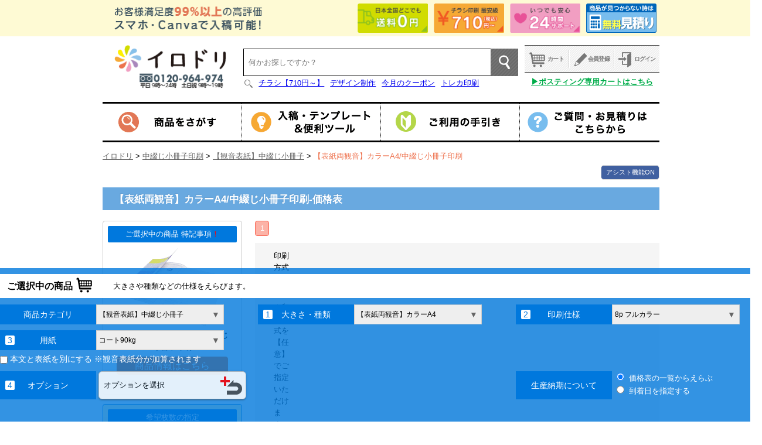

--- FILE ---
content_type: text/html; charset=UTF-8
request_url: https://www.iro-dori.net/category/set_price_list.php?category=81&id=404&action=onProduct
body_size: 179017
content:
<?xml version="1.0" encoding="UTF-8" ?>
<!DOCTYPE html PUBLIC "-//W3C//DTD XHTML 1.0 Strict//EN" "http://www.w3.org/TR/xhtml1/DTD/xhtml1-strict.dtd">
<html xmlns="http://www.w3.org/1999/xhtml" lang="ja" xml:lang="ja">
<head>
<meta http-equiv="Content-Script-Type" content="text/javascript" />
<meta http-equiv="Content-Style-Type" content="text/css" />
<meta name="robots" content="noodp" />
<meta name="robots" content="index,follow" />

<meta http-equiv="Content-Type" content="text/html; charset=UTF-8" />
<meta name="description" content="についてご説明。" />
<meta name="keywords" content="印刷,印刷会社,WEB印刷,高品質印刷物,イロドリ,印刷サービス,チラシ・フライヤー印刷,カード・はがき印刷, 資料・論文印刷" />
<meta http-equiv="X-UA-Compatible" content="IE=edge,chrome=1">
<link rel="icon" href="/favicon.ico" id="favicon">
  <link rel="alternate" media="only screen and (max-width: 640px)" href="https://www.iro-dori.net/sp/category/flow.php?url_dir_name=Stitching&amp;agency_pro_id=404&amp;flow=1">
  <link rel="canonical" href="https://www.iro-dori.net/category/set_price_list.php?category=81&amp;id=404&amp;action=onProduct">
<link rel="stylesheet" type="text/css" href="/styles/css/reset.css" />
<link rel="stylesheet" type="text/css" href="/styles/css/side.css" />
<link rel="stylesheet" type="text/css" href="/styles/css/form.css" />
<link rel="stylesheet" type="text/css" href="/styles/css/sys_common.css" />

<link rel="stylesheet" type="text/css" href="/styles/css/main.css" />
  <script src="https://cdn.jsdelivr.net/npm/datalist-polyfill@1.21.2/datalist-polyfill.min.js"></script>

<link rel="stylesheet" type="text/css" href="/styles/css/jquery/ui/jquery-ui-1.7.2.custom.css" />

<link rel="stylesheet" type="text/css" href="/styles/css/category/common.css" />
<link rel="stylesheet" type="text/css" href="/styles/css/category/set_price_list_new.css" />
<link rel="stylesheet" type="text/css" href="/styles/css/jquery/ui/jquery-ui-1.7.2.set_price_list.css" />
<script type="text/javascript" src="/styles/js/common.js?t=1768719577"></script>
<script type="text/javascript" src="/js/import.js?t=1768719577"></script>


<script type="text/javascript">
$(document).ready(function() {
	$(".other").hide();
	var btn_other_sc=0;
	$(".btn_other").click(function () {
		if(btn_other_sc==0){
			$(".other").show();
			btn_other_sc=1;
			$(this).attr("src","/styles/img/contents/others_bar.jpg");
		}else{
			$(".other").hide();
			btn_other_sc=0;
			$(this).attr("src","/styles/img/contents/others_bar_on.jpg");
		}
	});
});

</script>


<script type="text/javascript">

$(document).ready(function() {


   $("#login_form").validationEngine();
   


});

</script>
<script type="text/javascript">

$(document).ready(function(){
$(document).pngFix();
});


</script>




<script type="text/javascript" src="./js/set_price_list.js?v=1768719577"></script>
<title>【イロドリ】激安のネット印刷通販</title>


<script src="https://www.googleoptimize.com/optimize.js?id=OPT-P79RZMT"></script>


<!-- Global site tag (gtag.js) - Google Analytics -->
<script async src="
https://www.googletagmanager.com/gtag/js?id=UA-29225245-1"></script>

<script>
window.dataLayer = window.dataLayer || [];
function gtag(){dataLayer.push(arguments);}
gtag('js', new Date());

gtag('config', 'UA-29225245-1');
</script>




<script type="application/ld+json">
{"@context":"https:\/\/schema.org","@type":"BreadcrumbList","itemListElement":[{"@type":"ListItem","position":1,"name":"\u4e2d\u7db4\u3058\u5c0f\u518a\u5b50\u5370\u5237","item":"https:\/\/www.iro-dori.net\/Stitching\/"},{"@type":"ListItem","position":2,"name":"\u3010\u89b3\u97f3\u8868\u7d19\u3011\u4e2d\u7db4\u3058\u5c0f\u518a\u5b50","item":"https:\/\/www.iro-dori.net\/Stitching\/cate81\/"},{"@type":"ListItem","position":3,"name":"\u3010\u8868\u7d19\u4e21\u89b3\u97f3\u3011\u30ab\u30e9\u30fcA4\/\u4e2d\u7db4\u3058\u5c0f\u518a\u5b50\u5370\u5237","item":null}]}
</script>
</head><style>
    .seed,
    .priceSeed,
    .delidateSeed,
    .kindSeed,
    .optionSeed {
        display: none;
    }
</style>
<!--★BODYはここです↓！-->
<body class="u-minWid--priceTbl">



<div class="c-headerAppeal">
  <div class="c-headerAppeal__cont">
    <div class="c-headerAppealText"><img src="/styles/img/common/header/txt-appeal.png" alt="お客様満足度99%以上の高評価 高品質で激安の通販サイト" /></div>
    <div class="c-headerAppealBnrListWrap">
      <ul class="c-headerAppealBnrList">
        <li>
          <a class="c-headerAppealBnrListLink imgHover" href="https://www.iro-dori.net/guide/tutorial/first/fi004.html">
            <div class="c-headerAppealBnrListLink__img">
              <img src="/styles/img/common/header/bnr-freeshipping.png" alt="日本全国どこでも送料0円" />
            </div>
          </a>
        </li>
        <li>
          <a class="c-headerAppealBnrListLink imgHover" href="https://www.iro-dori.net/feature/">
            <div class="c-headerAppealBnrListLink__img">
              <img src="/styles/img/common/header/bnr-flyer.png" alt="チラシ印刷 最安級 710円（税込）〜" />
            </div>
          </a>
        </li>
        <li>
          <a class="c-headerAppealBnrListLink imgHover" href="https://www.iro-dori.net/ease.php">
            <div class="c-headerAppealBnrListLink__img">
              <img src="/styles/img/common/header/bnr-support.png" alt="いつでも安心 24時間サポート" />
            </div>
          </a>
        </li>
        <li>
          <a class="c-headerAppealBnrListLink imgHover" href="https://www.iro-dori.net/inquiry/regist.php?inquiry_kind=0">
            <div class="c-headerAppealBnrListLink__img">
                                          <img src="/styles/img/common/header/bnr-estimate-top.png" alt="商品が見つからない時は、無料お見積りへ" />
            </div>
          </a>
        </li>
      </ul>
    </div>
  </div>
</div>

<div id="header" class="">
  <div class="inBox clearfix">
    <div class="l-headerLogo" id="headLogo">
      <a href="https://www.iro-dori.net/?is_previous=0">
        <p>		      <img src="/styles/img/common/header/logo-header.png" width="191" height="75" alt="印刷のイロドリ 0120-964-974" />
		        </p>      </a>
    </div>
    <div id="chatBlock">
                <div class="searchBox01 clearfix js-customSearch">
          <form method="get" action="https://www.iro-dori.net/search.php" name="search_form">
            <input class="searchBox__input" type="text" autocomplete="off" size="10" name="q" value="">
            <input class="searchBox__button" type="submit" value="検 索">
          </form>
        </div>
        
                <div class="l-headerKeywordList">
          <ul class="">
            <li><img src="/styles/img/common/header/search_icon.png" class="l-headerKeywordList--searchIcon" alt="検索アイコン"></li>
                                        <li><a href="/flyers/" class="search-link">チラシ【710円～】</a></li>
                                                      <li><a href="/inquiry/design_service.php" class="search-link">デザイン制作</a></li>
                                                      <li><a href="/guide/information/campaign/fes-jan.html" class="search-link">今月のクーポン</a></li>
                                                      <li><a href="/tradingcards/" class="search-link">トレカ印刷</a></li>
                                    </ul>
        </div>
              </div>

    <div id="sandlBlock">
            <ul class="headerSwitchMenuList clearfix">
        <li>
          <a class="headerSwitchMenuList__link headerSwitchMenuList__link--guestCart" href="https://www.iro-dori.net/cart/">カート</a>
        </li>
        <li>
          <a class="headerSwitchMenuList__link headerSwitchMenuList__link--entry" href="https://www.iro-dori.net/membership/">会員登録</a>
        </li>
        <li>
          <a class="headerSwitchMenuList__link headerSwitchMenuList__link--login" href="https://www.iro-dori.net/login.php?return_url=/category/set_price_list.php?category=81&amp;id=404&amp;action=onProduct">ログイン</a>
        </li>
      </ul>
      <a class="l-postingCartLink" href="/posting/cart/">ポスティング専用カートはこちら</a>
      
    </div>

  </div>
</div><div id="gNavi">
    <ul class="mainMenuBlock1">
        <li class="gnav1"><a class="mainMenu1" href="https://www.iro-dori.net/category/category_list.php">商品をさがす</a>
            <div class="gnav1__childWrap">
                <ul class="gnav__childWrap__menuList childNotit--l1">
					<li><a href="https://www.iro-dori.net/category/category_list.php"><img class="imgHover" src="/styles/img/common/g_navi/img_gNavi1child10.png" alt="商品カテゴリ一覧" /></a></li>
					<li><a href="https://www.iro-dori.net/buy/for_beginner.php"><img class="imgHover" src="/styles/img/common/g_navi/img_gNavi1child7.png" alt="はじめて注文する" /></a></li>
					<li><a href="https://www.iro-dori.net/category/set_price_list.php"><img class="imgHover" src="/styles/img/common/g_navi/img_gNavi1child3.png" alt="価格表からさがす" /></a></li>
										<li><a href="https://www.iro-dori.net/inquiry/design_service.php"><img class="imgHover" src="/styles/img/common/g_navi/img_gNavi1child5.png" alt="デザインサポートサービス" /></a></li>
					<li><a href="https://www.iro-dori.net/inquiry/self_datacheck_guide.php"><img class="imgHover" src="/styles/img/common/g_navi/img_gNavi1child6.png" alt="セルフデータチェックサービス" /></a></li>
					<li><a href="https://www.iro-dori.net/guide/tutorial/first/002-2.html"><img class="imgHover" src="/styles/img/common/g_navi/img_gNavi1child4.png" alt="注文方法はこちら" /></a></li>
					<li><a href="https://www.iro-dori.net/cart/quote.php"><img class="imgHover" src="/styles/img/common/g_navi/img_gNavi1child9.png" alt="サイト規格外案件はこちら" /></a></li>
                </ul>
            </div>
        </li>
        <li class="gnav2"><a class="mainMenu1" href="https://www.iro-dori.net/function/">入稿＆便利ツール</a>
            <div class="gnav2__childWrap">
                <ul class="gnav__childWrap__menuList childNotit--l1">
                    <li><a href="https://www.iro-dori.net/guide/type.html"><img class="imgHover" src="/styles/img/common/g_navi/img_gNavi2child1.png" alt="テンプレートダウンロード" /></a></li>
                    <li><a href="https://www.iro-dori.net/upload/"><img class="imgHover" src="/styles/img/common/g_navi/img_gNavi2child2.png" alt="データ入稿" /></a></li>
                    <li><a href="https://www.iro-dori.net/cart/compare.php"><img class="imgHover" src="/styles/img/common/g_navi/img_gNavi2child3.png" alt="見積書ダウンロード" /></a></li>
                    <li><a href="https://www.iro-dori.net/cart/quote.php"><img class="imgHover" src="/styles/img/common/g_navi/img_gNavi2child4.png" alt="サイト規格外案件はこちら" /></a></li>
                </ul>
            </div>
        </li>
        <li class="gnav3"><a class="mainMenu1" href="https://www.iro-dori.net/guide/">ご利用の手引き</a>
            <div class="gnav3__childWrap">
                <div class="gnav__childWrap__tit">イロドリ基本ガイド</div>
                <ul class="gnav__childWrap__menuList">
                    <li><a href="https://www.iro-dori.net/guide/tutorial/first/"><img class="imgHover" src="/styles/img/common/g_navi/img_gNavi3child1-1.png" alt="ご注文からお届けまで" /></a></li>
                    <li><a href="https://www.iro-dori.net/guide/tutorial/member/"><img class="imgHover" src="/styles/img/common/g_navi/img_gNavi3child1-2.png" alt="会員登録でより使いやすく" /></a></li>
                    <li><a href="https://www.iro-dori.net/guide/tutorial/delivery/"><img class="imgHover" src="/styles/img/common/g_navi/img_gNavi3child1-3.png" alt="商品発送とお届けについて" /></a></li>
                    <li><a href="https://www.iro-dori.net/guide/tutorial/fix/"><img class="imgHover" src="/styles/img/common/g_navi/img_gNavi3child1-4.png" alt="受注確定日と納期について" /></a></li>
                    <li><a href="https://www.iro-dori.net/guide/tutorial/pay/"><img class="imgHover" src="/styles/img/common/g_navi/img_gNavi3child1-5.png" alt="お支払いについて" /></a></li>
                    <li><a href="https://www.iro-dori.net/guide/tutorial/order/"><img class="imgHover" src="/styles/img/common/g_navi/img_gNavi3child1-6.png" alt="注文内容を変更・キャンセルしたいとき" /></a></li>
                </ul>
                <div class="gnav__childWrap__tit mt10">入稿テクニック</div>
                <ul class="gnav__childWrap__menuList">
                    <li><a href="https://www.iro-dori.net/guide/tutorial/transmission/"><img class="imgHover" src="/styles/img/common/g_navi/img_gNavi3child2-1.png" alt="データ入稿の手順" /></a></li>
                    <li><a href="https://www.iro-dori.net/guide/technical/software/"><img class="imgHover" src="/styles/img/common/g_navi/img_gNavi3child2-2.png" alt="対応ソフトウェアと対応フォント" /></a></li>
                    <li><a href="https://www.iro-dori.net/guide/tutorial/dcheck/"><img class="imgHover" src="/styles/img/common/g_navi/img_gNavi3child2-3.png" alt="データチェックについて" /></a></li>
                    <li><a href="https://www.iro-dori.net/guide/technical/appcaution/"><img class="imgHover" src="/styles/img/common/g_navi/img_gNavi3child2-4.png" alt="アプリケーション別注意事項" /></a></li>
                    <li><a href="https://www.iro-dori.net/guide/technical/paper/"><img class="imgHover" src="/styles/img/common/g_navi/img_gNavi3child2-5.png" alt="取扱い用紙について" /></a></li>
                    <li><a href="https://www.iro-dori.net/guide/technical/option/"><img class="imgHover" src="/styles/img/common/g_navi/img_gNavi3child2-6.png" alt="各種印刷オプション" /></a></li>
                    <li><a href="https://www.iro-dori.net/guide/technical/commodity/"><img class="imgHover" src="/styles/img/common/g_navi/img_gNavi3child2-7.png" alt="商品別の注意事項" /></a></li>
                </ul>
            </div>
        </li>
        <li class="gnav4"><a class="mainMenu1" href="https://www.iro-dori.net/inquiry/">ご質問・ご相談はこちらから</a>
            <div class="gnav4__childWrap">
                <ul class="gnav__childWrap__menuList childNotit--l1">
                    <li><a href="https://www.iro-dori.net/inquiry/"><img class="imgHover" src="/styles/img/common/g_navi/img_gNavi4child1.png" alt="平日9時～24時、土日祝9時〜19時まで電話サポート" /></a></li>
                    <li><a href="https://www.iro-dori.net/inquiry/regist.php"><img class="imgHover" src="/styles/img/common/g_navi/img_gNavi4child2.png" alt="メールで問い合せる" /></a></li>
                    <li><a href="https://www.iro-dori.net/material/"><img class="imgHover" src="/styles/img/common/g_navi/img_gNavi4child3.png" alt="用紙見本帳をもらう" /></a></li>
                    <li><a href="https://www.iro-dori.net/guide/faq.html"><img class="imgHover" src="/styles/img/common/g_navi/img_gNavi4child4.png" alt="よくあるご質問" /></a></li>
                    <li><a href="https://www.iro-dori.net/voice/"><img class="imgHover" src="/styles/img/common/g_navi/img_gNavi4child5.png" alt="お客様の声" /></a></li>
                    <li><a href="https://www.iro-dori.net/yougo/"><img class="imgHover" src="/styles/img/common/g_navi/img_gNavi4child6.png" alt="印刷用語集" /></a></li>
                    <li><a href="https://www.iro-dori.net/inquiry/all_inquiry.php"><img class="imgHover" src="/styles/img/common/g_navi/img_gNavi4child7.png" alt="お見積はこちら" /></a></li>
                </ul>
                <ul class="gnav__childWrap__menuList childNotit--l2">
                    <li><a href="https://www.iro-dori.net/inquiry/design_service.php"><img class="imgHover" src="/styles/img/common/g_navi/img_gNavi4child8.png" alt="デザインサポートサービス" /></a></li>
                    <li><a href="https://www.iro-dori.net/inquiry/self_datacheck_guide.php"><img class="imgHover" src="/styles/img/common/g_navi/img_gNavi4child9.png" alt="セルフデータチェックサービス" /></a></li>
                </ul>
            </div>
        </li>
    </ul>
</div><form id="inCart" name="inCart" action="https://www.iro-dori.net/category/set_price_list.php" method="post" data-non-working-day="" data-alert="">
<div id="contents" class="clearfix">
    <div id="crumb">
        <p class="path">
            <a href="https://www.iro-dori.net/">イロドリ</a> &#62;
                                                            <a href="https://www.iro-dori.net/Stitching/">中綴じ小冊子印刷</a> &#62;
                                                                <a href="https://www.iro-dori.net/Stitching/cate81/">【観音表紙】中綴じ小冊子</a> &#62;
                                                                <span class="buyPath01">【表紙両観音】カラーA4/中綴じ小冊子印刷</span>
                                                  </p>
                <button  class="display_button on" type="button" value="1"><span class="fs14">アシスト機能ON</span></button>
        <button  class="display_button off" type="button" value="0"><span class="fs14">アシスト機能OFF</span></button>
    </div>
    
        <input type="hidden" name="token" value="1768719576">
        <input type="hidden" name="action" value="onProduct">
        <input type="hidden" name="inCart" value="">
        <input type="hidden" name="inLogin" value="">
        <input type="hidden" name="isDesign" value="" id="isDesign">
        <input type="hidden" name="isSelf" value="" id="isSelf">
        <input type="hidden" name="step" value="" id="step">
        <input type="hidden" name="no_step" value="" id="no_step">
        <input id="agency_pro_id" type="hidden" name="agency_pro_id" value="404">
        <div class="orderWrap01">
            <h1 class="itemImgChoiceTit02 js-productNameHeader">【表紙両観音】カラーA4/中綴じ小冊子印刷-価格表</h1>
            <div id="priceListArea" class="cf">
                <div id="specPalette">
                  <div class="productInfo cf" id="product_info" >
                    <div class="productInfo__heading">ご選択中の商品 特記事項<span class="txt_red">！</span></div>
                    <div class="productInfo__content">
                      <div class="productImg productInfo__item">
                        <img class="productInfo__img" src="/styles/img/favorite/cate3_81.png" alt="【表紙両観音】カラーA4/中綴じ小冊子印刷" />
                        <p class="productInfo__name" id="pro_name_show">【表紙両観音】カラーA4/中綴じ小冊子印刷</p>
                      </div>
                      <div class="productInfo__linkWrap"><a class="productInfo__link js-cate2UrlDirName" href="/Stitching/#81" target="_blank">商品情報はこちら</a></div>
                      <div class="productNotice">
                        <p id="product_description">W210×H297</p>
                        <p id="product_note"></p>
                      </div>
                    </div>
                  </div><!-- productInfo -->
                  <div class="priceListCtrl">
                    <div class="priceListCtrl__head">希望枚数の指定</div>
                    <div class="priceListCtrl__content js-copyFilterForm cf">
                      <div id="copy_filter_input">
                        <input class="copyFilter__input orderCopy01 js-input" type="text" id="copy_filter" name="copy_filter" value="" data-copies-disabled="0" autocomplete="off" aria-autocomplete="both" aria-haspopup="false" autocorrect="off" autocapitalize="off"/><span class="unit_name"> 部</span>
                        <div class="priceListCtrl__content__description priceListCtrl__content__description--copyFilter">細かい単位で注文いただけます。</div>
                      </div>
                      <div class="copyFilter__ctrl" id="copy_filter_button">
                        <button id="filter" class="f_copy imgHover copyFilter__btn" type="button"><img src="/styles/img/category/set_price_list/btn_narrow01.png" alt="価格を表示" /></button><!--
                        --><button id="reset_filter" class="imgHover copyFilter__btn" type="button"><img src="/styles/img/category/set_price_list/btn_allPrice01.png" alt="価格表に戻る" /></button>
                      </div>
                    </div><!-- priceListCopyFilter -->
                    <div class="priceListCtrl__head">
                      単価表示の切替
                    </div>
                    <div class="priceListCtrl__content priceListCtrl__content--priceDisplay">
                      <a href="javascript:void(0)"><img class="pricechange imgHover" id="changeprice" src="/styles/img/category/set_price_list/btn_unitPrice01.png" alt="単価表示へ"></a>
                      <a href="javascript:void(0)"><img class="taxchange imgHover" id='changetax' src="/styles/img/category/set_price_list/btn_excTax01.png" alt="税込表示へ" /></a>
                    </div>
                    <div class="priceListCtrl__head js-copyPaginationNavi">部数表示の切替</div>
                    <div class="priceListCtrl__content js-copyPaginationNavi copyPaginationNavi" data-default-page="1">
                      <div>
                        <p class="priceListCtrl__content__description">価格表の表示条件を変更できます。</p>
                        <span class="pages"></span>
                        <span class="pagesAll"></span>
                      </div>
                      <p class="priceListCtrl__content__description">
                        ※全部数表示は、お客様の環境により表示に時間を要します。<br />
                        表示できない場合は、部数切り替え機能のご利用をお願いいたします。
                      </p>
                    </div><!-- copyPaginationNavi -->
                  </div><!-- priceListCtrl -->
                </div><!-- specPalette -->
                <div id="priceList">
                    <div id="priceListNavi">
                        <div class="deliDate01" id="caution" style="display:none;">
                            
                        </div>
                        <input id="priceType" name="price_type" type="hidden" value="">


                        <div class="delidatePagination js-delidatePagination cf" data-page="1">
                          <script id="delidatePaginationTemplate" type="text/template">
                            <div class="delidatePagination__page js-page" data-page=""></div>
                          </script>
                        </div>
                        <div id="printMethodSelector" class="is-hidden">
                          <label for="print_method_id">印刷方式の選択</label>
                          <div class="printMethodSelectArea">
                                                        <button class="printMethodBtn js-printMethodBtn seed" type="button">
                              <span class="label"></span>
                              <span class="recommend">オススメ</span>
                              <p class="printMethodTooltip">
                                <span class="highlightText"></span> 
                                <span class="description"></span>
                              </p> 
                            </button>
                          </div>
                          <p class="printMethodDescription">※印刷方式を【任意】でご指定いただけます。「印刷方式指定なし」は料金が加算されません。</p>
                        </div>
                        <p class="priceListNavi__lead">表示されている価格をクリックするとカートへ移ります。価格は税込み表記です。</p>
                    </div><!-- priceListNavi -->
                    <div id="priceListTableView" class="js-priceListTableView">
                        <div id="priceListTable">
                            <table class="priceListTbl01" id="priceListTd">
                                <thead class="priceListTable__head">
                                <tr>
                                  <th rowspan="3" class="priceListTable__head__unit">
                                    (<span class="unit_name">部</span>)<br>
                                  </th>
                                  <th class="priceListTable__head__shippingDate js-notHighLight js-delidateInfo js-priceListHeader__top">
                                    生産日数(<span class="shippingDate__days">印刷日数<span class="js-days"></span>日+オプション日数<span class="js-optionDays"></span>日</span> <span class="js-workday"></span>出荷)<br />
                                    ※本日データチェック完了した場合の出荷予定です。
                                  </th>
                                </tr>
                                <tr>
                                  <td class="priceListTable__head__pagination simplePagination js-simplePagination">
                                    <button type="button" class="simplePagination__btn js-prevBtn"><　より長い生産日数を表示</button><button type="button" class="simplePagination__btn js-nextBtn">より短い生産日数を表示　></button>
                                  </td>
                                </tr>
                                <tr id="priceListHeader">
                                  <td class="delidateSeed">
                                    <div>
                                      <div class="specDesc01">
                                        <span class="delidate__days">生産日数<br><span class="delidate"></span><span>＋</span><span class="add_option_quote"></span><span>日</span></span><br><span class="str_delidate delidate__shippingDate"></span>
                                      </div>
                                    </div>
                                  </td>
                                  <td class="kindSeed kindHeader">
                                    <div>
                                      <div class="specDesc01">
                                      </div>
                                    </div>
                                  </td>
                                </tr>
                                <tr class="priceListTable__head__uploadLimit js-uploadLimitTime__PriceListHeader">
                                  <th>締め切り時間</th>
                                  <td class="js-priceList__uploadLimitData js-notHighLight">
                                    <span class="js-date"></span>まで入稿
                                  </td>
                                </tr>
                                </thead>
                                <tbody>
                                <tr class="price01 seed">
                                    <th></th>
<!--
                                    <td class="priceSeed"><a href=""></a></td>
-->
                                    <td class="priceSeed priceCell js-priceCell"><div class="oldPrice"><del></del></div>
                                        <div>
<!--
                                            <a class="price" href="javascript:void(0);" data-subject-id="" data-copy="" data-price="" data-option-price="" data-discount-price=""></a>
-->
                                            <a class="price js-price" href="javascript:void(0);" data-subject-id="" data-copy="" data-price="" data-option-price="" data-discount-price="" data-tax-price=""></a>
                                            <div class="checkDesc03">
                                                印刷代：<span class="productPrice"></span>円<br />
                                                オプション：<span class="optionPrice"></span>円<br />
                                                割引料金：<span class="discountPrice"></span>円<br />
                                                <!--※表示価格は税抜価格です。-->
                                                合計(税込)：<span class="taxPrice"></span>円<br />
                                            </div>
                                            <div class="one_unit_price" style="display: none"></div>
                                            <div class="tax_price" style="display: none"></div>
                                        </div>
                                    </td>
                                </tr>
                                </tbody>
                            </table>
                        </div><!-- priceListTable -->
                    </div><!-- priceListTableView -->
                    <div id="priceListFooter">
                    </div>
                </div><!-- priceList -->
            </div><!-- priceListArea -->
        </div><!-- orderWrap01 -->
        <input type="hidden" name="subject_id" value="">
        <input type="hidden" name="copy" value="">
        <input type="hidden" name="copy_page" value="">
        <div id="loginDialog" class="dialog" style="display:none;">
            <div class="heading"><button type="button" class="close">x</button></div>
            <div class="contents">
                <p class="mb15">「登録住所からえらぶ」はイロドリ会員限定サービスとなります。</p>

                                

                <table id="loginTable" class="tableType01 mb20">
                    <tr>
                        <th>ログインID</th>
                        <td><input type="text" class="imeDisabled" name="loginid" value="" /> <span>【半角英数字】</span> <span>メールアドレスもしくはログインID</span>
                        </td>
                    </tr>
                    <tr>
                        <th>パスワード</th>
                        <td><input type="password" name="wordpass" value="" autocomplete="off" /> <span>【半角英数字】</span>
                        </td>
                    </tr>
                    <tr>
                        <th>自動ログイン</th>
                        <td>
                                                                                    <input type="checkbox" name="login_continue" id="login_continue" value="login_continue" >
                            <label for="login_continue">次回から自動的にログインする。</label>
                        </td>
                    </tr>
                </table>

                <a href="/guide/tutorial/id/pw003.html">※ID・パスワードの両方を忘れた方はこちら</a><br />
                <a href="https://www.iro-dori.net/membership/reminder.php">※パスワードを忘れた方はこちら</a><br />

                <div class="loginBtn01">
                    <input type="hidden" name="login_page" value="1">
                    <input type="submit" class="login" name="login" value="ログイン" />
                </div>
            </div>
        </div>


</div>
<div id="specSelector" class="js-specSelector">
  <div class="specSelector__spacer">
    <div class="specSelector__headingWrap cf">
        <div class="specSelector__heading">
          <span class="specSelector__heading__title">ご選択中の商品</span>
          <span class="specSelector__heading__description">大きさや種類などの仕様をえらびます。</span>
        </div>
    </div>
    <div class="detailWrap">
        <div class="detail cf">
          <div id="categoryPalette" class="palette">
            <div class="headingWrap cf">
              <div class="headingTitle">商品カテゴリ</div>
              <div class="heading">
                <div id="categorySelect" class="ISBSelectBoxArea">
                  <div class="ISBSelectBox cf"><div class="ISBSelectedView">商品カテゴリをえらぶ</div><div class="ISBSelectButton">▼</div></div>
                  <div class="ISBSelect cf">
                    <div class="ISBOptGroup">
                      <div class="ISBOption ISBSelected ISBOptionInfo" data-option-value="">
                        <div class="text">
                          <div class="ISBHeading">商品カテゴリをえらぶ</div>
                        </div>
                      </div>
                    </div>
                                          <div class="ISBOptGroup">
                        <div class="ISBOptGroupHeading">チラシ・フライヤー印刷</div>
                                                  <div class="ISBOption" data-option-value="1">
                            <div class="text">
                              <div class="ISBHeading">チラシ・フライヤー印刷</div>
                            </div>
                          </div>
                                                  <div class="ISBOption" data-option-value="456">
                            <div class="text">
                              <div class="ISBHeading">チラシ激安パック</div>
                            </div>
                          </div>
                                                  <div class="ISBOption" data-option-value="51">
                            <div class="text">
                              <div class="ISBHeading">チラシ・フライヤー / オフセット印刷</div>
                            </div>
                          </div>
                                                  <div class="ISBOption" data-option-value="2">
                            <div class="text">
                              <div class="ISBHeading">チラシ・フライヤー・チケット / オンデマンド印刷（小部数・短納期向け）</div>
                            </div>
                          </div>
                                                  <div class="ISBOption" data-option-value="447">
                            <div class="text">
                              <div class="ISBHeading">折り加工付きチラシ</div>
                            </div>
                          </div>
                                                  <div class="ISBOption" data-option-value="467">
                            <div class="text">
                              <div class="ISBHeading">FSC®認証チラシ・フライヤー印刷</div>
                            </div>
                          </div>
                                                  <div class="ISBOption" data-option-value="471">
                            <div class="text">
                              <div class="ISBHeading">ナンバリングチラシ印刷</div>
                            </div>
                          </div>
                                                  <div class="ISBOption" data-option-value="43">
                            <div class="text">
                              <div class="ISBHeading">折込輪転チラシ</div>
                            </div>
                          </div>
                                                  <div class="ISBOption" data-option-value="386">
                            <div class="text">
                              <div class="ISBHeading">チラシ・フライヤー印刷/色校正サービス</div>
                            </div>
                          </div>
                                              </div>
                                          <div class="ISBOptGroup">
                        <div class="ISBOptGroupHeading">名刺・カード印刷</div>
                                                  <div class="ISBOption" data-option-value="13">
                            <div class="text">
                              <div class="ISBHeading">名刺</div>
                            </div>
                          </div>
                                                  <div class="ISBOption" data-option-value="461">
                            <div class="text">
                              <div class="ISBHeading">【ポイント10倍】名刺/ケースなし</div>
                            </div>
                          </div>
                                                  <div class="ISBOption" data-option-value="83">
                            <div class="text">
                              <div class="ISBHeading">名刺 / オンデマンド印刷</div>
                            </div>
                          </div>
                                                  <div class="ISBOption" data-option-value="443">
                            <div class="text">
                              <div class="ISBHeading">折り名刺（スジ入れ）/オンデマンド印刷</div>
                            </div>
                          </div>
                                                  <div class="ISBOption" data-option-value="402">
                            <div class="text">
                              <div class="ISBHeading">名刺印刷/特殊紙</div>
                            </div>
                          </div>
                                                  <div class="ISBOption" data-option-value="454">
                            <div class="text">
                              <div class="ISBHeading">アイボール名刺</div>
                            </div>
                          </div>
                                                  <div class="ISBOption" data-option-value="4">
                            <div class="text">
                              <div class="ISBHeading">カード</div>
                            </div>
                          </div>
                                                  <div class="ISBOption" data-option-value="5">
                            <div class="text">
                              <div class="ISBHeading">カード/オンデマンド印刷（小部数・短納期向け）</div>
                            </div>
                          </div>
                                                  <div class="ISBOption" data-option-value="501">
                            <div class="text">
                              <div class="ISBHeading">短納期名刺</div>
                            </div>
                          </div>
                                                  <div class="ISBOption" data-option-value="502">
                            <div class="text">
                              <div class="ISBHeading">【短納期】名刺印刷／そっくり</div>
                            </div>
                          </div>
                                              </div>
                                          <div class="ISBOptGroup">
                        <div class="ISBOptGroupHeading">はがき印刷・ポストカード印刷</div>
                                                  <div class="ISBOption" data-option-value="53">
                            <div class="text">
                              <div class="ISBHeading">ポストカード・私製はがき</div>
                            </div>
                          </div>
                                                  <div class="ISBOption" data-option-value="54">
                            <div class="text">
                              <div class="ISBHeading">ポストカード・私製はがき/オンデマンド印刷（小部数・短納期向け）</div>
                            </div>
                          </div>
                                                  <div class="ISBOption" data-option-value="401">
                            <div class="text">
                              <div class="ISBHeading">ポストカード・私製はがき / デジタルオフセット印刷</div>
                            </div>
                          </div>
                                                  <div class="ISBOption" data-option-value="38">
                            <div class="text">
                              <div class="ISBHeading">郵便はがき/オンデマンド印刷</div>
                            </div>
                          </div>
                                                  <div class="ISBOption" data-option-value="167">
                            <div class="text">
                              <div class="ISBHeading">ポストカードセット</div>
                            </div>
                          </div>
                                                  <div class="ISBOption" data-option-value="452">
                            <div class="text">
                              <div class="ISBHeading">宛名印刷はがき / オンデマンド印刷</div>
                            </div>
                          </div>
                                                  <div class="ISBOption" data-option-value="453">
                            <div class="text">
                              <div class="ISBHeading">QSLカード</div>
                            </div>
                          </div>
                                              </div>
                                          <div class="ISBOptGroup">
                        <div class="ISBOptGroupHeading">ポスター印刷</div>
                                                  <div class="ISBOption" data-option-value="6">
                            <div class="text">
                              <div class="ISBHeading">ポスター</div>
                            </div>
                          </div>
                                                  <div class="ISBOption" data-option-value="392">
                            <div class="text">
                              <div class="ISBHeading">ポスター/色校正サービス</div>
                            </div>
                          </div>
                                                  <div class="ISBOption" data-option-value="169">
                            <div class="text">
                              <div class="ISBHeading">ユポポスター</div>
                            </div>
                          </div>
                                                  <div class="ISBOption" data-option-value="59">
                            <div class="text">
                              <div class="ISBHeading">短冊ポスター</div>
                            </div>
                          </div>
                                                  <div class="ISBOption" data-option-value="7">
                            <div class="text">
                              <div class="ISBHeading">ポスター/大判インクジェット出力（水性）</div>
                            </div>
                          </div>
                                                  <div class="ISBOption" data-option-value="170">
                            <div class="text">
                              <div class="ISBHeading">ポスター/大判インクジェット出力（溶剤）</div>
                            </div>
                          </div>
                                                  <div class="ISBOption" data-option-value="171">
                            <div class="text">
                              <div class="ISBHeading">ポスター/大判インクジェット出力（昇華）</div>
                            </div>
                          </div>
                                                  <div class="ISBOption" data-option-value="481">
                            <div class="text">
                              <div class="ISBHeading">FSC®森林認証ポスター/大判インクジェット出力（水性）</div>
                            </div>
                          </div>
                                                  <div class="ISBOption" data-option-value="70">
                            <div class="text">
                              <div class="ISBHeading">電車中吊り広告</div>
                            </div>
                          </div>
                                                  <div class="ISBOption" data-option-value="71">
                            <div class="text">
                              <div class="ISBHeading">窓上広告</div>
                            </div>
                          </div>
                                                  <div class="ISBOption" data-option-value="478">
                            <div class="text">
                              <div class="ISBHeading">選挙ポスター（屋外用）</div>
                            </div>
                          </div>
                                              </div>
                                          <div class="ISBOptGroup">
                        <div class="ISBOptGroupHeading">パネル印刷</div>
                                                  <div class="ISBOption" data-option-value="448">
                            <div class="text">
                              <div class="ISBHeading">パネル/大判インクジェット出力（水性）</div>
                            </div>
                          </div>
                                                  <div class="ISBOption" data-option-value="75">
                            <div class="text">
                              <div class="ISBHeading">卓上スタンドパネル</div>
                            </div>
                          </div>
                                              </div>
                                          <div class="ISBOptGroup">
                        <div class="ISBOptGroupHeading">QSLカード・アイボール名刺</div>
                                                  <div class="ISBOption" data-option-value="453">
                            <div class="text">
                              <div class="ISBHeading">QSLカード</div>
                            </div>
                          </div>
                                                  <div class="ISBOption" data-option-value="454">
                            <div class="text">
                              <div class="ISBHeading">アイボール名刺</div>
                            </div>
                          </div>
                                              </div>
                                          <div class="ISBOptGroup">
                        <div class="ISBOptGroupHeading">激安チラシ印刷</div>
                                                  <div class="ISBOption" data-option-value="456">
                            <div class="text">
                              <div class="ISBHeading">チラシ激安パック</div>
                            </div>
                          </div>
                                                  <div class="ISBOption" data-option-value="463">
                            <div class="text">
                              <div class="ISBHeading">中綴じ激安パック</div>
                            </div>
                          </div>
                                              </div>
                                          <div class="ISBOptGroup">
                        <div class="ISBOptGroupHeading">包装紙</div>
                                                  <div class="ISBOption" data-option-value="475">
                            <div class="text">
                              <div class="ISBHeading">大判包装紙印刷</div>
                            </div>
                          </div>
                                                  <div class="ISBOption" data-option-value="474">
                            <div class="text">
                              <div class="ISBHeading">掛け紙・のし紙</div>
                            </div>
                          </div>
                                              </div>
                                          <div class="ISBOptGroup">
                        <div class="ISBOptGroupHeading">DM・ダイレクトメール印刷</div>
                                                  <div class="ISBOption" data-option-value="485">
                            <div class="text">
                              <div class="ISBHeading">大判DM印刷</div>
                            </div>
                          </div>
                                                  <div class="ISBOption" data-option-value="486">
                            <div class="text">
                              <div class="ISBHeading">大判DM印刷/オンデマンド</div>
                            </div>
                          </div>
                                              </div>
                                          <div class="ISBOptGroup">
                        <div class="ISBOptGroupHeading">迷子ペットチラシ　おかえりサポートパック</div>
                                                  <div class="ISBOption" data-option-value="496">
                            <div class="text">
                              <div class="ISBHeading">迷子ペットチラシ　おかえりサポートパック</div>
                            </div>
                          </div>
                                              </div>
                                          <div class="ISBOptGroup">
                        <div class="ISBOptGroupHeading">パンフレット・カタログ印刷</div>
                                                  <div class="ISBOption" data-option-value="46">
                            <div class="text">
                              <div class="ISBHeading">折パンフレット印刷</div>
                            </div>
                          </div>
                                                  <div class="ISBOption" data-option-value="404">
                            <div class="text">
                              <div class="ISBHeading">折パンフレット印刷（横仕上）</div>
                            </div>
                          </div>
                                                  <div class="ISBOption" data-option-value="405">
                            <div class="text">
                              <div class="ISBHeading">厚紙折パンフレット印刷</div>
                            </div>
                          </div>
                                                  <div class="ISBOption" data-option-value="406">
                            <div class="text">
                              <div class="ISBHeading">折パンフレット印刷両面PP加工</div>
                            </div>
                          </div>
                                                  <div class="ISBOption" data-option-value="411">
                            <div class="text">
                              <div class="ISBHeading">【チラシ挟み込み】折パンフレット印刷</div>
                            </div>
                          </div>
                                              </div>
                                          <div class="ISBOptGroup">
                        <div class="ISBOptGroupHeading">中綴じ小冊子印刷</div>
                                                  <div class="ISBOption" data-option-value="9">
                            <div class="text">
                              <div class="ISBHeading">中綴じ小冊子</div>
                            </div>
                          </div>
                                                  <div class="ISBOption" data-option-value="463">
                            <div class="text">
                              <div class="ISBHeading">中綴じ激安パック</div>
                            </div>
                          </div>
                                                  <div class="ISBOption" data-option-value="403">
                            <div class="text">
                              <div class="ISBHeading">綴じなし冊子(スクラム製本)</div>
                            </div>
                          </div>
                                                  <div class="ISBOption ISBSelected" data-option-value="81">
                            <div class="text">
                              <div class="ISBHeading">【観音表紙】中綴じ小冊子</div>
                            </div>
                          </div>
                                                  <div class="ISBOption" data-option-value="11">
                            <div class="text">
                              <div class="ISBHeading">中綴じ小冊子/オンデマンド印刷（小部数・短納期向け）</div>
                            </div>
                          </div>
                                                  <div class="ISBOption" data-option-value="409">
                            <div class="text">
                              <div class="ISBHeading">綴じなし冊子/オンデマンド印刷（小部数・短納期向け）</div>
                            </div>
                          </div>
                                                  <div class="ISBOption" data-option-value="468">
                            <div class="text">
                              <div class="ISBHeading">FSC®認証中綴じ冊子印刷</div>
                            </div>
                          </div>
                                                  <div class="ISBOption" data-option-value="495">
                            <div class="text">
                              <div class="ISBHeading">ZINE印刷</div>
                            </div>
                          </div>
                                              </div>
                                          <div class="ISBOptGroup">
                        <div class="ISBOptGroupHeading">無線綴じ冊子印刷</div>
                                                  <div class="ISBOption" data-option-value="48">
                            <div class="text">
                              <div class="ISBHeading">無線綴じ冊子</div>
                            </div>
                          </div>
                                                  <div class="ISBOption" data-option-value="50">
                            <div class="text">
                              <div class="ISBHeading">無線綴じ冊子/オンデマンド印刷（小部数・短納期向け）</div>
                            </div>
                          </div>
                                              </div>
                                          <div class="ISBOptGroup">
                        <div class="ISBOptGroupHeading">会議・セミナー用冊子印刷</div>
                                                  <div class="ISBOption" data-option-value="40">
                            <div class="text">
                              <div class="ISBHeading">会議資料</div>
                            </div>
                          </div>
                                                  <div class="ISBOption" data-option-value="41">
                            <div class="text">
                              <div class="ISBHeading">セミナー資料・報告書</div>
                            </div>
                          </div>
                                              </div>
                                          <div class="ISBOptGroup">
                        <div class="ISBOptGroupHeading">封筒・挨拶状印刷</div>
                                                  <div class="ISBOption" data-option-value="15">
                            <div class="text">
                              <div class="ISBHeading">刷込封筒（既製/フルカラー）</div>
                            </div>
                          </div>
                                                  <div class="ISBOption" data-option-value="14">
                            <div class="text">
                              <div class="ISBHeading">刷込封筒（既製/特色1・特色2色）</div>
                            </div>
                          </div>
                                                  <div class="ISBOption" data-option-value="499">
                            <div class="text">
                              <div class="ISBHeading">【短納期】刷込封筒印刷（既製封筒/特色1色印刷）</div>
                            </div>
                          </div>
                                                  <div class="ISBOption" data-option-value="500">
                            <div class="text">
                              <div class="ISBHeading">【短納期】刷込封筒印刷（既製封筒/フルカラー印刷）</div>
                            </div>
                          </div>
                                                  <div class="ISBOption" data-option-value="503">
                            <div class="text">
                              <div class="ISBHeading">【短納期】刷込封筒印刷（既製封筒/フルカラー印刷）／そっくり</div>
                            </div>
                          </div>
                                                  <div class="ISBOption" data-option-value="504">
                            <div class="text">
                              <div class="ISBHeading">【短納期】刷込封筒印刷（既製封筒/特色1色印刷）／そっくり</div>
                            </div>
                          </div>
                                                  <div class="ISBOption" data-option-value="449">
                            <div class="text">
                              <div class="ISBHeading">はく離紙のり加工付き 刷込封筒（既製/フルカラー）</div>
                            </div>
                          </div>
                                                  <div class="ISBOption" data-option-value="451">
                            <div class="text">
                              <div class="ISBHeading">抗菌封筒印刷</div>
                            </div>
                          </div>
                                                  <div class="ISBOption" data-option-value="462">
                            <div class="text">
                              <div class="ISBHeading">FSC®認証フルカラー封筒印刷</div>
                            </div>
                          </div>
                                                  <div class="ISBOption" data-option-value="470">
                            <div class="text">
                              <div class="ISBHeading">FSC®認証単色封筒印刷</div>
                            </div>
                          </div>
                                              </div>
                                          <div class="ISBOptGroup">
                        <div class="ISBOptGroupHeading">パッケージ印刷</div>
                                                  <div class="ISBOption" data-option-value="69">
                            <div class="text">
                              <div class="ISBHeading">紙袋印刷</div>
                            </div>
                          </div>
                                              </div>
                                          <div class="ISBOptGroup">
                        <div class="ISBOptGroupHeading">チケット印刷</div>
                                                  <div class="ISBOption" data-option-value="44">
                            <div class="text">
                              <div class="ISBHeading">チケット/ナンバリング印刷</div>
                            </div>
                          </div>
                                              </div>
                                          <div class="ISBOptGroup">
                        <div class="ISBOptGroupHeading">ポケットファイル印刷</div>
                                                  <div class="ISBOption" data-option-value="16">
                            <div class="text">
                              <div class="ISBHeading">ポケットファイル</div>
                            </div>
                          </div>
                                                  <div class="ISBOption" data-option-value="66">
                            <div class="text">
                              <div class="ISBHeading">ecoポケットファイル</div>
                            </div>
                          </div>
                                              </div>
                                          <div class="ISBOptGroup">
                        <div class="ISBOptGroupHeading">カレンダー印刷</div>
                                                  <div class="ISBOption" data-option-value="18">
                            <div class="text">
                              <div class="ISBHeading">オリジナル中綴じカレンダー</div>
                            </div>
                          </div>
                                                  <div class="ISBOption" data-option-value="472">
                            <div class="text">
                              <div class="ISBHeading">ポスターカレンダー印刷</div>
                            </div>
                          </div>
                                                  <div class="ISBOption" data-option-value="473">
                            <div class="text">
                              <div class="ISBHeading">ポスターカレンダー（10部まで）</div>
                            </div>
                          </div>
                                                  <div class="ISBOption" data-option-value="479">
                            <div class="text">
                              <div class="ISBHeading">FSC®森林認証中綴じカレンダー</div>
                            </div>
                          </div>
                                                  <div class="ISBOption" data-option-value="480">
                            <div class="text">
                              <div class="ISBHeading">木製（間伐材）卓上カレンダー</div>
                            </div>
                          </div>
                                                  <div class="ISBOption" data-option-value="482">
                            <div class="text">
                              <div class="ISBHeading">FSC®森林認証ポスターカレンダー</div>
                            </div>
                          </div>
                                                  <div class="ISBOption" data-option-value="380">
                            <div class="text">
                              <div class="ISBHeading">タンザック製本カレンダー</div>
                            </div>
                          </div>
                                                  <div class="ISBOption" data-option-value="379">
                            <div class="text">
                              <div class="ISBHeading">壁掛けリングカレンダー</div>
                            </div>
                          </div>
                                                  <div class="ISBOption" data-option-value="494">
                            <div class="text">
                              <div class="ISBHeading">卓上リングカレンダー</div>
                            </div>
                          </div>
                                                  <div class="ISBOption" data-option-value="382">
                            <div class="text">
                              <div class="ISBHeading">卓上ケース付きカレンダー</div>
                            </div>
                          </div>
                                              </div>
                                          <div class="ISBOptGroup">
                        <div class="ISBOptGroupHeading">飲食店メニュー印刷</div>
                                                  <div class="ISBOption" data-option-value="77">
                            <div class="text">
                              <div class="ISBHeading">大判パウチ加工メニュー</div>
                            </div>
                          </div>
                                                  <div class="ISBOption" data-option-value="466">
                            <div class="text">
                              <div class="ISBHeading">抗菌パウチメニュー</div>
                            </div>
                          </div>
                                                  <div class="ISBOption" data-option-value="76">
                            <div class="text">
                              <div class="ISBHeading">メニューブックレット</div>
                            </div>
                          </div>
                                              </div>
                                          <div class="ISBOptGroup">
                        <div class="ISBOptGroupHeading">CD/DVDジャケット印刷</div>
                                                  <div class="ISBOption" data-option-value="74">
                            <div class="text">
                              <div class="ISBHeading">紙製CDジャケット/DVDジャケット</div>
                            </div>
                          </div>
                                                  <div class="ISBOption" data-option-value="17">
                            <div class="text">
                              <div class="ISBHeading">DVDジャケット</div>
                            </div>
                          </div>
                                              </div>
                                          <div class="ISBOptGroup">
                        <div class="ISBOptGroupHeading">クリアファイル印刷</div>
                                                  <div class="ISBOption" data-option-value="39">
                            <div class="text">
                              <div class="ISBHeading">フルカラークリアファイル</div>
                            </div>
                          </div>
                                                  <div class="ISBOption" data-option-value="29">
                            <div class="text">
                              <div class="ISBHeading">箔押しクリアファイル</div>
                            </div>
                          </div>
                                                  <div class="ISBOption" data-option-value="446">
                            <div class="text">
                              <div class="ISBHeading">少部数フルカラークリアファイル</div>
                            </div>
                          </div>
                                                  <div class="ISBOption" data-option-value="493">
                            <div class="text">
                              <div class="ISBHeading">紙クリアファイル</div>
                            </div>
                          </div>
                                              </div>
                                          <div class="ISBOptGroup">
                        <div class="ISBOptGroupHeading">シール・訂正シール・ステッカー印刷</div>
                                                  <div class="ISBOption" data-option-value="19">
                            <div class="text">
                              <div class="ISBHeading">ロゴ・訂正シール</div>
                            </div>
                          </div>
                                                  <div class="ISBOption" data-option-value="20">
                            <div class="text">
                              <div class="ISBHeading">シートシール</div>
                            </div>
                          </div>
                                              </div>
                                          <div class="ISBOptGroup">
                        <div class="ISBOptGroupHeading">ノベルティ・グッズ印刷</div>
                                                  <div class="ISBOption" data-option-value="80">
                            <div class="text">
                              <div class="ISBHeading">ポケットティッシュ</div>
                            </div>
                          </div>
                                                  <div class="ISBOption" data-option-value="67">
                            <div class="text">
                              <div class="ISBHeading">エコバイザー</div>
                            </div>
                          </div>
                                                  <div class="ISBOption" data-option-value="68">
                            <div class="text">
                              <div class="ISBHeading">メガホン</div>
                            </div>
                          </div>
                                                  <div class="ISBOption" data-option-value="30">
                            <div class="text">
                              <div class="ISBHeading">カンバッジ</div>
                            </div>
                          </div>
                                                  <div class="ISBOption" data-option-value="31">
                            <div class="text">
                              <div class="ISBHeading">ゴルフボール</div>
                            </div>
                          </div>
                                                  <div class="ISBOption" data-option-value="32">
                            <div class="text">
                              <div class="ISBHeading">マグカップ</div>
                            </div>
                          </div>
                                                  <div class="ISBOption" data-option-value="376">
                            <div class="text">
                              <div class="ISBHeading">コースター</div>
                            </div>
                          </div>
                                                  <div class="ISBOption" data-option-value="484">
                            <div class="text">
                              <div class="ISBHeading">オリジナル色紙印刷</div>
                            </div>
                          </div>
                                              </div>
                                          <div class="ISBOptGroup">
                        <div class="ISBOptGroupHeading">Ｔシャツ等ウェアプリント印刷</div>
                                                  <div class="ISBOption" data-option-value="22">
                            <div class="text">
                              <div class="ISBHeading">Tシャツ（シルクスクリーン）</div>
                            </div>
                          </div>
                                                  <div class="ISBOption" data-option-value="82">
                            <div class="text">
                              <div class="ISBHeading">フルカラーTシャツ（インクジェットプリント）</div>
                            </div>
                          </div>
                                                  <div class="ISBOption" data-option-value="23">
                            <div class="text">
                              <div class="ISBHeading">ポロシャツ</div>
                            </div>
                          </div>
                                                  <div class="ISBOption" data-option-value="24">
                            <div class="text">
                              <div class="ISBHeading">ブルゾン</div>
                            </div>
                          </div>
                                              </div>
                                          <div class="ISBOptGroup">
                        <div class="ISBOptGroupHeading">サイン・ディスプレイ印刷</div>
                                                  <div class="ISBOption" data-option-value="26">
                            <div class="text">
                              <div class="ISBHeading">フロアマット</div>
                            </div>
                          </div>
                                                  <div class="ISBOption" data-option-value="21">
                            <div class="text">
                              <div class="ISBHeading">のぼり</div>
                            </div>
                          </div>
                                                  <div class="ISBOption" data-option-value="243">
                            <div class="text">
                              <div class="ISBHeading">マグネットシート印刷</div>
                            </div>
                          </div>
                                              </div>
                                          <div class="ISBOptGroup">
                        <div class="ISBOptGroupHeading">うちわ印刷</div>
                                                  <div class="ISBOption" data-option-value="477">
                            <div class="text">
                              <div class="ISBHeading">エコ紙うちわ</div>
                            </div>
                          </div>
                                              </div>
                                          <div class="ISBOptGroup">
                        <div class="ISBOptGroupHeading">卓上POP印刷</div>
                                                  <div class="ISBOption" data-option-value="444">
                            <div class="text">
                              <div class="ISBHeading">三角柱POP</div>
                            </div>
                          </div>
                                                  <div class="ISBOption" data-option-value="445">
                            <div class="text">
                              <div class="ISBHeading">テーブルテント</div>
                            </div>
                          </div>
                                                  <div class="ISBOption" data-option-value="79">
                            <div class="text">
                              <div class="ISBHeading">スタンドPOP</div>
                            </div>
                          </div>
                                                  <div class="ISBOption" data-option-value="78">
                            <div class="text">
                              <div class="ISBHeading">プライスPOP</div>
                            </div>
                          </div>
                                              </div>
                                          <div class="ISBOptGroup">
                        <div class="ISBOptGroupHeading">抗菌・衛生アイテム</div>
                                                  <div class="ISBOption" data-option-value="450">
                            <div class="text">
                              <div class="ISBHeading">99.9％抗菌パウチ加工/オンデマンド印刷</div>
                            </div>
                          </div>
                                                  <div class="ISBOption" data-option-value="451">
                            <div class="text">
                              <div class="ISBHeading">抗菌封筒印刷</div>
                            </div>
                          </div>
                                                  <div class="ISBOption" data-option-value="466">
                            <div class="text">
                              <div class="ISBHeading">抗菌パウチメニュー</div>
                            </div>
                          </div>
                                                  <div class="ISBOption" data-option-value="455">
                            <div class="text">
                              <div class="ISBHeading">オリジナルマスク</div>
                            </div>
                          </div>
                                                  <div class="ISBOption" data-option-value="459">
                            <div class="text">
                              <div class="ISBHeading">マスクケース</div>
                            </div>
                          </div>
                                              </div>
                                          <div class="ISBOptGroup">
                        <div class="ISBOptGroupHeading">オリジナルトランプ</div>
                                                  <div class="ISBOption" data-option-value="457">
                            <div class="text">
                              <div class="ISBHeading">オリジナルトランプ印刷</div>
                            </div>
                          </div>
                                                  <div class="ISBOption" data-option-value="458">
                            <div class="text">
                              <div class="ISBHeading">箱パッケージ</div>
                            </div>
                          </div>
                                              </div>
                                          <div class="ISBOptGroup">
                        <div class="ISBOptGroupHeading">FSC®森林認証印刷</div>
                                                  <div class="ISBOption" data-option-value="467">
                            <div class="text">
                              <div class="ISBHeading">FSC®認証チラシ・フライヤー印刷</div>
                            </div>
                          </div>
                                                  <div class="ISBOption" data-option-value="464">
                            <div class="text">
                              <div class="ISBHeading">FSC®認証名刺印刷</div>
                            </div>
                          </div>
                                                  <div class="ISBOption" data-option-value="465">
                            <div class="text">
                              <div class="ISBHeading">FSC®認証ポストカード印刷</div>
                            </div>
                          </div>
                                                  <div class="ISBOption" data-option-value="462">
                            <div class="text">
                              <div class="ISBHeading">FSC®認証フルカラー封筒印刷</div>
                            </div>
                          </div>
                                                  <div class="ISBOption" data-option-value="468">
                            <div class="text">
                              <div class="ISBHeading">FSC®認証中綴じ冊子印刷</div>
                            </div>
                          </div>
                                                  <div class="ISBOption" data-option-value="470">
                            <div class="text">
                              <div class="ISBHeading">FSC®認証単色封筒印刷</div>
                            </div>
                          </div>
                                                  <div class="ISBOption" data-option-value="479">
                            <div class="text">
                              <div class="ISBHeading">FSC®森林認証中綴じカレンダー</div>
                            </div>
                          </div>
                                                  <div class="ISBOption" data-option-value="481">
                            <div class="text">
                              <div class="ISBHeading">FSC®森林認証ポスター/大判インクジェット出力（水性）</div>
                            </div>
                          </div>
                                                  <div class="ISBOption" data-option-value="482">
                            <div class="text">
                              <div class="ISBHeading">FSC®森林認証ポスターカレンダー</div>
                            </div>
                          </div>
                                              </div>
                                          <div class="ISBOptGroup">
                        <div class="ISBOptGroupHeading">間伐材ノベルティ</div>
                                                  <div class="ISBOption" data-option-value="476">
                            <div class="text">
                              <div class="ISBHeading">木製（間伐材）コースター</div>
                            </div>
                          </div>
                                                  <div class="ISBOption" data-option-value="480">
                            <div class="text">
                              <div class="ISBHeading">木製（間伐材）卓上カレンダー</div>
                            </div>
                          </div>
                                              </div>
                                          <div class="ISBOptGroup">
                        <div class="ISBOptGroupHeading">フォトグッズ</div>
                                                  <div class="ISBOption" data-option-value="483">
                            <div class="text">
                              <div class="ISBHeading">ジオラマアクリルスタンド</div>
                            </div>
                          </div>
                                                  <div class="ISBOption" data-option-value="487">
                            <div class="text">
                              <div class="ISBHeading">クリスタルフォトパネル</div>
                            </div>
                          </div>
                                                  <div class="ISBOption" data-option-value="484">
                            <div class="text">
                              <div class="ISBHeading">オリジナル色紙印刷</div>
                            </div>
                          </div>
                                              </div>
                                          <div class="ISBOptGroup">
                        <div class="ISBOptGroupHeading">デジタルくじ付き商品</div>
                                                  <div class="ISBOption" data-option-value="488">
                            <div class="text">
                              <div class="ISBHeading">デジタルくじ付きポケットティッシュ</div>
                            </div>
                          </div>
                                              </div>
                                          <div class="ISBOptGroup">
                        <div class="ISBOptGroupHeading">そっくり印刷</div>
                                                  <div class="ISBOption" data-option-value="502">
                            <div class="text">
                              <div class="ISBHeading">【短納期】名刺印刷／そっくり</div>
                            </div>
                          </div>
                                                  <div class="ISBOption" data-option-value="503">
                            <div class="text">
                              <div class="ISBHeading">【短納期】刷込封筒印刷（既製封筒/フルカラー印刷）／そっくり</div>
                            </div>
                          </div>
                                                  <div class="ISBOption" data-option-value="504">
                            <div class="text">
                              <div class="ISBHeading">【短納期】刷込封筒印刷（既製封筒/特色1色印刷）／そっくり</div>
                            </div>
                          </div>
                                              </div>
                                          <div class="ISBOptGroup">
                        <div class="ISBOptGroupHeading">オリジナルトレーディングカード</div>
                                                  <div class="ISBOption" data-option-value="505">
                            <div class="text">
                              <div class="ISBHeading">オリジナルトレーディングカード印刷</div>
                            </div>
                          </div>
                                              </div>
                                          <div class="ISBOptGroup">
                        <div class="ISBOptGroupHeading">当日着サービス</div>
                                                  <div class="ISBOption" data-option-value="240">
                            <div class="text">
                              <div class="ISBHeading">イロドリ特急便</div>
                            </div>
                          </div>
                                                  <div class="ISBOption" data-option-value="241">
                            <div class="text">
                              <div class="ISBHeading">イロドリ超特急便</div>
                            </div>
                          </div>
                                              </div>
                                          <div class="ISBOptGroup">
                        <div class="ISBOptGroupHeading">翌日着サービス</div>
                                                  <div class="ISBOption" data-option-value="242">
                            <div class="text">
                              <div class="ISBHeading">イロドリ翌日着サービス</div>
                            </div>
                          </div>
                                              </div>
                                          <div class="ISBOptGroup">
                        <div class="ISBOptGroupHeading">RGB対応商品</div>
                                                  <div class="ISBOption" data-option-value="490">
                            <div class="text">
                              <div class="ISBHeading">RGB対応オンデマンド印刷</div>
                            </div>
                          </div>
                                                  <div class="ISBOption" data-option-value="491">
                            <div class="text">
                              <div class="ISBHeading">RGBオンデマンド+ビビッド</div>
                            </div>
                          </div>
                                              </div>
                                      </div><!-- ISBSelect -->
                  <input class="ISBSelectedValue" type="hidden" name="category_id" value="81">
                </div><!-- categorySelect -->
              </div><!-- heading -->
              <div class="reselectIndicator js-reselectIndicator">OK</div>
              <div class="checkDesc05 step1">
                                <span class="step_explain">
                                    <span class="fs24 fbold">商品カテゴリ</span><span class="fs18 fbold">をえらびます。</span><br />
                                    ▼をクリックして選択します。<br />
                                    <div class="clearfix"><button class="explain" type="button" value="step1">次へ</button></div>
                                    <input type="checkbox" class="not_explain" name="not_explain1" value="1"><span class="fs14">次回以降は説明を表示しない。</span>
                                </span>
                <img class="closeBtn02" src="/styles/img/category/set_price_list/icon_closeBtn02.png" alt="CLOSE!" />
              </div>
              <div class="balloon03 step1"></div>
            </div><!-- headingWrap -->
          </div><!-- categoryPalette -->
          <div id="sizePalette" class="palette">
            <div class="headingWrap cf">
              <div class="headingTitle headingTitle--numbered">大きさ・種類</div>
              <div class="heading">
                <div id="sizeSelect" class="ISBSelectBoxArea">
                  <div class="ISBSelectBox cf"><div class="ISBSelectedView">大きさ・種類をえらぶ</div><div class="ISBSelectButton">▼</div></div>
                  <div class="ISBSelect cf">
                    <div class="ISBOptGroup">
                      <div class="ISBOption ISBOptionInfo" data-option-value="">
                        <div class="text">
                          <div class="ISBHeading">大きさ・種類をえらぶ</div>
                        </div>
                      </div>
                                              <div class="ISBOption ISBSelected" data-option-value="71">
                          <div class="text">
                            <div class="ISBHeading">【表紙両観音】カラーA4</div>
                          </div>
                        </div>
                                            <div class="ISBOption seed" data-option-value="">
                        <div class="text">
                          <div class="ISBHeading"></div>
                        </div>
                      </div>
                    </div>
                  </div>
                  <input class="ISBSelectedValue" type="hidden" name="size_id" value="71">
                </div>
              </div>
              <div class="reselectIndicator js-reselectIndicator">OK</div>
              <div class="checkDesc05 step2">
                                <span class="step_explain">
                                    <span class="fs24 fbold">大きさ・種類</span><span class="fs18 fbold">をえらびます。</span><br />
                                    ▼をクリックして選択します。<br />
                                    <div class="clearfix"><button class="explain" type="button" value="step2">次へ</button></div>
                                    <input type="checkbox" class="not_explain" name="not_explain2" value="1"><span class="fs14">次回以降は説明を表示しない。</span>
                                </span>
                <img class="closeBtn02" src="/styles/img/category/set_price_list/icon_closeBtn02.png" alt="CLOSE!" />
              </div>
              <div class="balloon03 step2"></div>
              <div class="mutateSign">
                              </div>
            </div>
          </div><!-- sizePalette -->
          <div id="kindPalette" class="palette">
            <div class="headingWrap cf">
              <div class="headingTitle headingTitle--numbered">印刷仕様</div>
              <div class="heading">
                <div id="kindSelect" class="ISBSelectBoxArea  ISBWithDefaultDisplay">
                  <div class="ISBSelectBox cf"><div class="ISBSelectedView">印刷仕様をえらぶ</div><div class="ISBSelectButton">▼</div></div>
                  <div class="ISBSelect cf">
                    <div class="ISBOptGroup">
                      <div class="ISBOption ISBOptionInfo" data-option-value="">
                        <div class="text">
                          <div class="ISBHeading">印刷仕様をえらぶ</div>
                        </div>
                      </div>
                                              <div class="ISBOption ISBSelected" data-option-value="67">
                          <div class="text">
                            <div class="ISBHeading">8p フルカラー</div>
                          </div>
                        </div>
                                              <div class="ISBOption" data-option-value="72">
                          <div class="text">
                            <div class="ISBHeading">12p フルカラー</div>
                          </div>
                        </div>
                                              <div class="ISBOption" data-option-value="76">
                          <div class="text">
                            <div class="ISBHeading">16p フルカラー</div>
                          </div>
                        </div>
                                              <div class="ISBOption" data-option-value="80">
                          <div class="text">
                            <div class="ISBHeading">20p フルカラー</div>
                          </div>
                        </div>
                                              <div class="ISBOption" data-option-value="84">
                          <div class="text">
                            <div class="ISBHeading">24p フルカラー</div>
                          </div>
                        </div>
                                              <div class="ISBOption" data-option-value="88">
                          <div class="text">
                            <div class="ISBHeading">28p フルカラー</div>
                          </div>
                        </div>
                                              <div class="ISBOption" data-option-value="92">
                          <div class="text">
                            <div class="ISBHeading">32p フルカラー</div>
                          </div>
                        </div>
                                              <div class="ISBOption" data-option-value="96">
                          <div class="text">
                            <div class="ISBHeading">36p フルカラー</div>
                          </div>
                        </div>
                                              <div class="ISBOption" data-option-value="100">
                          <div class="text">
                            <div class="ISBHeading">40p フルカラー</div>
                          </div>
                        </div>
                                              <div class="ISBOption" data-option-value="104">
                          <div class="text">
                            <div class="ISBHeading">44p フルカラー</div>
                          </div>
                        </div>
                                              <div class="ISBOption" data-option-value="108">
                          <div class="text">
                            <div class="ISBHeading">48p フルカラー</div>
                          </div>
                        </div>
                                              <div class="ISBOption" data-option-value="112">
                          <div class="text">
                            <div class="ISBHeading">52p フルカラー</div>
                          </div>
                        </div>
                                              <div class="ISBOption" data-option-value="116">
                          <div class="text">
                            <div class="ISBHeading">56p フルカラー</div>
                          </div>
                        </div>
                                              <div class="ISBOption" data-option-value="120">
                          <div class="text">
                            <div class="ISBHeading">60p フルカラー</div>
                          </div>
                        </div>
                                              <div class="ISBOption" data-option-value="124">
                          <div class="text">
                            <div class="ISBHeading">64p フルカラー</div>
                          </div>
                        </div>
                                            <div class="ISBOption seed" data-option-value="">
                        <div class="text">
                          <div class="ISBHeading"></div>
                        </div>
                      </div>
                    </div>
                  </div>
                  <input class="ISBSelectedValue" type="hidden" name="kind_id" value="67" >
                </div>
              </div>
              <div class="reselectIndicator js-reselectIndicator">OK</div>
              <div class="checkDesc05 step3">
                                <span class="step_explain">
                                    <span class="fs24 fbold">印刷仕様</span><span class="fs18 fbold">をえらびます。</span><br />
                                    ▼印刷物の色情報やページ情報<br />　を選択します。<br />
                                    <div class="clearfix"><button class="explain" type="button" value="step3">次へ</button></div>
                                    <input type="checkbox" class="not_explain" name="not_explain3" value="1"><span class="fs14">次回以降は説明を表示しない。</span>
                                </span>
                <img class="closeBtn02" src="/styles/img/category/set_price_list/icon_closeBtn02.png" alt="CLOSE!" />
              </div>
              <div class="balloon03 step3"></div>
            </div>
          </div><!-- kindPalette -->
          <div id="paperPalette" class="palette">
            <div class="headingWrap cf">
              <div class="headingTitle headingTitle--numbered">用紙</div>
              <div class="heading">
                <div id="paperSelect" class="ISBSelectBoxArea ISBWithDefaultDisplay">
                  <div class="ISBSelectBox cf"><div class="ISBSelectedView">用紙をえらぶ</div><div class="ISBSelectButton">▼</div></div>
                  <div class="ISBSelectView">
                    <div class="ISBSelect cf">
                      <div class="paperSelectInfo ISBOptGroup">
                        <div class="ISBOptGroupHeading">用紙をえらぶ</div>
                      </div>
                      <div id="basicBodyPaper" class="ISBOptGroup">
                        <div class="ISBOptGroupHeading">ベーシック</div>
                                                  <div class="ISBOption ISBSelected" data-option-value="3">
                            <div class="text">
                              <div class="ISBHeading">コート90kg</div>
                              <div class="often">おすすめ</div>
                              <div class="note">最もポピュラーな印刷用紙です。程良い光沢感があり、チラシに多く使用されています。</div>
                            </div>
                          </div>
                                                  <div class="ISBOption" data-option-value="2">
                            <div class="text">
                              <div class="ISBHeading">コート73kg</div>
                              <div class="often"></div>
                              <div class="note">新聞の折り込みチラシにも使用される、程良い光沢感のある薄めの用紙です。</div>
                            </div>
                          </div>
                                                  <div class="ISBOption" data-option-value="4">
                            <div class="text">
                              <div class="ISBHeading">コート110kg</div>
                              <div class="often"></div>
                              <div class="note">程良い光沢感があり、チラシやパンフレットなど幅広く使用されている用紙です。</div>
                            </div>
                          </div>
                                                  <div class="ISBOption" data-option-value="5">
                            <div class="text">
                              <div class="ISBHeading">コート135kg</div>
                              <div class="often"></div>
                              <div class="note">ポスターやカレンダーにも使用される、程良い光沢感のある用紙です。</div>
                            </div>
                          </div>
                                                  <div class="ISBOption" data-option-value="8">
                            <div class="text">
                              <div class="ISBHeading">マットコート90kg</div>
                              <div class="often">おすすめ</div>
                              <div class="note">光沢感を抑え、しっとりとした質感のある用紙です。幅広い用途でお使いいただけます。</div>
                            </div>
                          </div>
                                                  <div class="ISBOption" data-option-value="9">
                            <div class="text">
                              <div class="ISBHeading">マットコート110kg</div>
                              <div class="often"></div>
                              <div class="note">光沢感を抑え、しっとりとした質感のある用紙です。幅広い用途でお使いいただけます。</div>
                            </div>
                          </div>
                                                  <div class="ISBOption" data-option-value="10">
                            <div class="text">
                              <div class="ISBHeading">マットコート135kg</div>
                              <div class="often"></div>
                              <div class="note">光沢感を抑え、しっとりとした質感のある用紙ですポスターなどにもお使いいただける厚みの用紙です。</div>
                            </div>
                          </div>
                                                  <div class="ISBOption" data-option-value="12">
                            <div class="text">
                              <div class="ISBHeading">上質紙70kg</div>
                              <div class="often"></div>
                              <div class="note">書籍やノートなど、筆記特性に優れた用紙です。コピー用紙に近い厚み、質感です。</div>
                            </div>
                          </div>
                                                  <div class="ISBOption" data-option-value="13">
                            <div class="text">
                              <div class="ISBHeading">上質紙90kg</div>
                              <div class="often"></div>
                              <div class="note">書籍やノートなど、筆記特性に優れた用紙です。光沢が無い為目に優しく、文字物冊子に優れております。</div>
                            </div>
                          </div>
                                                  <div class="ISBOption" data-option-value="14">
                            <div class="text">
                              <div class="ISBHeading">上質紙110kg</div>
                              <div class="often"></div>
                              <div class="note">書籍やノートなど、筆記特性に優れた用紙です。光沢が無い為目に優しく、文字物冊子に優れております。</div>
                            </div>
                          </div>
                                                  <div class="ISBOption" data-option-value="15">
                            <div class="text">
                              <div class="ISBHeading">上質紙135kg</div>
                              <div class="often"></div>
                              <div class="note">書籍やノートなど、筆記特性に優れた用紙です。</div>
                            </div>
                          </div>
                                                <div class="ISBOption seed" data-option-value="">
                          <div class="text">
                            <div class="ISBHeading"></div>
                            <div class="often"></div>
                            <div class="note"></div>
                          </div>
                        </div>
                      </div>
                      <div id="deluxeBodyPaper" class="ISBOptGroup">
                        <div class="ISBOptGroupHeading">デラックス</div>
                                                <div class="ISBOption seed" data-option-value="">
                          <div class="text">
                            <div class="ISBHeading"></div>
                            <div class="often"></div>
                            <div class="note"></div>
                          </div>
                        </div>
                      </div>
                      <div id="specialBodyPaper" class="ISBOptGroup">
                        <div class="ISBOptGroupHeading">スペシャル</div>
                                                <div class="ISBOption seed" data-option-value="">
                          <div class="text">
                            <div class="ISBHeading"></div>
                            <div class="often"></div>
                            <div class="note"></div>
                          </div>
                        </div>
                      </div>
                    </div>
                  </div>
                  <input class="ISBSelectedValue" type="hidden" name="paper_id" value="3">
                </div><!-- paperSelect -->
              </div>
              <div class="reselectIndicator js-reselectIndicator">OK</div>
              <div class="supplementTxt" id="set_goods" >
                <input type="hidden" name="has_set_product" value="412" id="has_set_product">
                <label><input class="supplementTxt__chk" id="useCover" type="checkbox" name="set_pro_id" value="412" ><span class="supplementTxt__att"><span class="js-setProductCtlSubject">本文と表紙を別にする</span> <span class="js-setProductCtlNote">※観音表紙分が加算されます</span></span></label>
              </div>
              <div class="checkDesc05 step4">
                                <span class="step_explain">
                                    <span class="fs24 fbold">用紙</span><span class="fs18 fbold">をえらびます。</span><br />
                                    ▼をクリックして選択します。<br />
                                    <div class="clearfix"><button class="explain" type="button" value="step4">次へ</button></div>
                                    <input type="checkbox" class="not_explain" name="not_explain4" value="1"><span class="fs14">次回以降は説明を表示しない。</span>
                                </span>
                <img class="closeBtn02" src="/styles/img/category/set_price_list/icon_closeBtn02.png" alt="CLOSE!" />
              </div>
              <div class="balloon03 step4"></div>
            </div>
          </div><!-- paperPalette -->
          <div id="setPaperPalette" class="palette cover" style="display: none;">
            <div class="headingWrap cf">
              <div class="headingTitle headingTitle--numbered">表紙用紙</div>
              <div class="heading">
                <div id="setPaperSelect" class="ISBSelectBoxArea ISBWithDefaultDisplay">
                  <div class="ISBSelectBox cf"><div class="ISBSelectedView">表紙用紙をえらぶ</div><div class="ISBSelectButton">▼</div></div>
                  <div class="ISBSelectView">
                    <div class="ISBSelect cf">
                      <div class="paperSelectInfo ISBOptGroup">
                        <div class="ISBOptGroupHeading">表紙用紙をえらぶ</div>
                      </div>
                      <div id="basicCoverPaper" class="ISBOptGroup">
                        <div class="ISBOptGroupHeading">ベーシック</div>
                                                  <div class="ISBOption" data-option-value="4">
                            <div class="text">
                              <div class="ISBHeading">コート110kg</div>
                              <div class="often">おすすめ</div>
                              <div class="note">程良い光沢感があり、チラシやパンフレットなど幅広く使用されている用紙です。</div>
                            </div>
                          </div>
                                                  <div class="ISBOption" data-option-value="5">
                            <div class="text">
                              <div class="ISBHeading">コート135kg</div>
                              <div class="often">おすすめ</div>
                              <div class="note">ポスターやカレンダーにも使用される、程良い光沢感のある用紙です。</div>
                            </div>
                          </div>
                                                  <div class="ISBOption" data-option-value="9">
                            <div class="text">
                              <div class="ISBHeading">マットコート110kg</div>
                              <div class="often"></div>
                              <div class="note">光沢感を抑え、しっとりとした質感のある用紙です。幅広い用途でお使いいただけます。</div>
                            </div>
                          </div>
                                                  <div class="ISBOption" data-option-value="10">
                            <div class="text">
                              <div class="ISBHeading">マットコート135kg</div>
                              <div class="often">おすすめ</div>
                              <div class="note">光沢感を抑え、しっとりとした質感のある用紙ですポスターなどにもお使いいただける厚みの用紙です。</div>
                            </div>
                          </div>
                                                  <div class="ISBOption" data-option-value="14">
                            <div class="text">
                              <div class="ISBHeading">上質紙110kg</div>
                              <div class="often"></div>
                              <div class="note">書籍やノートなど、筆記特性に優れた用紙です。光沢が無い為目に優しく、文字物冊子に優れております。</div>
                            </div>
                          </div>
                                                  <div class="ISBOption" data-option-value="15">
                            <div class="text">
                              <div class="ISBHeading">上質紙135kg</div>
                              <div class="often"></div>
                              <div class="note">書籍やノートなど、筆記特性に優れた用紙です。</div>
                            </div>
                          </div>
                                                <div class="ISBOption ISBDisabled seed" data-option-value="">
                          <div class="text">
                            <div class="ISBHeading"></div>
                            <div class="often"></div>
                            <div class="note"></div>
                          </div>
                        </div>
                      </div>
                      <div id="deluxeCoverPaper" class="ISBOptGroup">
                        <div class="ISBOptGroupHeading">デラックス</div>
                                                <div class="ISBOption ISBDisabled seed" data-option-value="">
                          <div class="text">
                            <div class="ISBHeading"></div>
                            <div class="often"></div>
                            <div class="note"></div>
                          </div>
                        </div>
                      </div>
                      <div id="specialCoverPaper" class="ISBOptGroup">
                        <div class="ISBOptGroupHeading">スペシャル</div>
                                                <div class="ISBOption ISBDisabled seed" data-option-value="">
                          <div class="text">
                            <div class="ISBHeading"></div>
                            <div class="often"></div>
                            <div class="note"></div>
                          </div>
                        </div>
                      </div>
                    </div>
                  </div>
                  <input class="ISBSelectedValue" type="hidden" name="set_paper_id" value="">
                </div><!-- setPaperSelect -->
              </div>
            </div>
          </div><!-- setPaperPalette -->
          <div id="setKindPalette" class="palette cover" style="display: none;">
            <div class="headingWrap cf">
              <div class="headingTitle headingTitle--numbered">表紙印刷仕様</div>
              <div class="heading">
                <div id="setKindSelect" class="ISBSelectBoxArea  ISBWithDefaultDisplay">
                  <div class="ISBSelectBox cf"><div class="ISBSelectedView">印刷仕様をえらぶ</div><div class="ISBSelectButton">▼</div></div>
                  <div class="ISBSelect cf">
                    <div class="ISBOptGroup">
                      <div class="ISBOption ISBOptionInfo" data-option-value="">
                        <div class="text">
                          <div class="ISBHeading">印刷仕様をえらぶ</div>
                        </div>
                      </div>
                                              <div class="ISBOption" data-option-value="5">
                          <div class="text">
                            <div class="ISBHeading">両面フルカラー</div>
                          </div>
                        </div>
                                            <div class="ISBOption seed" data-option-value="">
                        <div class="text">
                          <div class="ISBHeading"></div>
                        </div>
                      </div>
                    </div>
                  </div>
                  <input class="ISBSelectedValue" type="hidden" name="set_kind_id" value="">
                </div>
              </div><!-- setKindPalette -->
            </div>
          </div>
        </div><!-- detail -->
    </div><!-- detailWrap top -->
    <div class="detailWrap">
      <div class="detail cf">
        <div id="optionPalette" class="optionPalette palette is-show">
          <div class="headingWrap cf">
              <div class="headingTitle headingTitle--numbered headingTitle--option">オプション</div>
              <div class="heading--spec">
                <button class="palette__popBtn palette__popBtn--option js-popOptionPalette js-popBtn is-blink" type="button">オプションを選択<img class="palette__popBtn__img palette__popBtn__img--option js-popBtnImg" src="/styles/img/category/set_price_list/btn_show-option.png" alt="追加オプション表示"><div class="palette__popBtn__tooltip js-popBtnTooltip">必須オプションや加工オプション(折りやミシン目)の情報を選択します。<br>選択するオプションによって、生産日数が加算される場合がございます。<div class="palette__popBtn__tooltip__allow"></div><div class="palette__popBtn__tooltip__allowInner"></div></div></button>
              </div>
          </div>
          <div class="checkDesc05 step6">
                                <span class="step_explain">
                                    <span class="fs24 fbold">その他オプション</span><span class="fs18 fbold">を<br>
                                    えらびます。</span><br>
                                    ▼加工オプションや情報オプション<br>　を選択します。<br>
                                    ※青枠は必須オプションとなります。<br>
                                    ※選択したオプションによって、生産日数が加算される場合がございます。<br>
                                    <div class="clearfix"><button class="explain" type="button" value="step6">価格をえらぶ</button></div>
                                    <input type="checkbox" class="not_explain" name="not_explain6" value="1"><span class="fs14">次回以降は説明を表示しない。</span>
                                </span>
            <img class="closeBtn02" src="/styles/img/category/set_price_list/icon_closeBtn02.png" alt="CLOSE!">
          </div>
          <div class="balloon03 step6"></div>
        </div>
        <div class="specialOrderOptionPalette palette js-specialOrderOptionPalette ">
          <div class="headingWrap cf">
            <div class="headingTitle headingTitle--numbered headingTitle--specialOrderOption">その他<br>オプション</div>
            <div class="heading--spec">
              <button class="palette__popBtn palette__popBtn--option js-popOptionPalette js-popBtn is-blink" type="button">その他を追加する<img class="palette__popBtn__img palette__popBtn__img--option js-popBtnImg" src="/styles/img/category/set_price_list/btn_show-option.png" alt="追加オプション表示"><div class="palette__popBtn__tooltip js-popBtnTooltip">情報オプション（デザインやセルフ データチェック）を選択します。選択 するオプションによって、生産日数 が加算される場合がございます。<div class="palette__popBtn__tooltip__allow"></div><div class="palette__popBtn__tooltip__allowInner"></div></div></button>
            </div>
          </div>
        </div>
        		  		  <div id="delidatePalette" class="palette palette--delidate">
            <div class="headingWrap cf">
              <div class="headingTitle headingTitle--option">生産納期について</div>
              <div class="heading--spec">
                <ul class="delidateTypeList">
                  <li class="delidateTypeList__option"><label><input class="delidateTypeList__option__input js-useDelidate" type="radio" name="arrival-date-selector" checked>価格表の一覧からえらぶ</label></li>
                  <li class="delidateTypeList__option"><label><input class="delidateTypeList__option__input js-popBtn js-popArrivalDatePalette" type="radio" name="arrival-date-selector"  >到着日を指定する</label></li>
                </ul>
                <!--button class="palette__popBtn js-popArrivalDatePalette js-popBtn" type="button" >商品の到着日を指定する<img class="palette__popBtn__img js-popBtnImg" src="/styles/img/category/set_price_list/btn_calendar.png"><div class="palette__popBtn__tooltip js-popBtnTooltip">ご商品の「到着日」をご指定いただけます。なお、お選びいただく日数によって価格が変動いたします。<div class="palette__popBtn__tooltip__allow"></div><div class="palette__popBtn__tooltip__allowInner"></div></div></button-->
                <input class="js-delidateID" type="hidden" name="dalidate_id" value="">
              </div>
              <div class="checkDesc05 step5">
                                <span class="step_explain">
                                    <span class="fs24 fbold">印刷納期</span><span class="fs18 fbold">をえらびます。</span><br />
                                    「印刷日数」は、商品に生産にかかる日数となります。<br />
                                    「到着日」は、商品の到着日をご指定いただけるサービスとなります。<br />
                                    <div class="clearfix"><button class="explain" type="button" value="step5">次へ</button></div>
                                    <input type="checkbox" class="not_explain" name="not_explain5" value="1"><span class="fs14">次回以降は説明を表示しない。</span>
                                </span>
                <img class="closeBtn02" src="/styles/img/category/set_price_list/icon_closeBtn02.png" alt="CLOSE!" />
              </div>
              <div class="balloon03 step5"></div>
            </div>
          </div><!-- delidatePalette -->
		                </div>
    </div>
  </div>
</div><!-- specView -->
<div id="glayLayer" style="display: none;"></div>
<div id="overGrayLayer" style="display: none;"></div>
<div id="loadingImageWrap" style="display: none;">
    <img src="/styles/img/common/img_loading1.gif" width="90" height="96" alt="Loading..." />
    <p>Loading...</p>
</div>
<div id="checkDesc" style="display: none; position:absolute;"></div>
<div id="selfDCFrame" class="selfDataCheckConfirm js-selfDataCheckConfirm">
    <div class="selfDCTit01">セルフデータチェックサービスについて<div id="selfDCCloseBtn js-close"><div>×</div></div></div>
    <div class="selfDCContFrame01">
        <p class="selfDCsubTit01">セルフデータチェックサービスは、弊社指定のPDF 形式でご入稿いただくことにより<br />
            データチェックにかかる時間を省き、印刷料金をお得にご提供させていただくサービスです。</p>
        <ul class="selfDCCont01 mb30">
            <li>「セルフデータチェックの注意事項」に沿って作成されたデータのみ対象となります。<br />
                <a href="https://www.iro-dori.net/inquiry/self_datacheck_guide.php" target="_blank">セルフデータチェックの注意事項</a>
            </li>
            <li>ご利用規約への同意が必要です。<br />
                <span class="font_b">ご利用規約</span>
                <ul>
                    <li>対応商品：チラシ・フライヤー印刷</li>
                    <li>対象アプリ：IllustratorCS3～CC　から弊社指定形式で保存されたPDF</li>
                    <li>割引額：商品価格から5％オフ</li>
                    <li>イロドリロゴ割引との併用は出来ません</li>
                    <li>弊社指定の条件に合わない場合は、割引対象外となります。</li>
                    <li>弊社データチェックの対象外となります。</li>
                    <li>IllustratorからPDFを変換時に起きた不具合に対して弊社でチェックはいたしません。<br />
                        ご入稿するPDFをご確認後ご入稿お願いします。</li>
                    <li>ご利用条件や割引率、入稿仕様に関しましては、予告なく変更されることがあります。</li>
                    <li>最終処理後のデータを確認用として送信させていただきますが、データの変更は致しかねます。</li>
                    <li>データ作成方法、データ作成時の注意事項に関しましては、<a href="https://www.iro-dori.net/inquiry/self_datacheck_guide.php" target="_blank">こちら</a>をご参照ください。</li>
                    <li>データ作成時の必須項目を満たさないものは、サービスの対象外とさせていただきます。</li>
                </ul>
            </li>
        </ul>
        <div class="agreeArea01 mb30">
            <div id="agree" class="agree01 js-agree">指定のPDF で作成しています。<br />利用規約に同意します。</div>
            <div id="disagree" class="disagree01 js-disagree">作成方法が違います。<br />利用規約に同意しません。</div>
        </div>
    </div>
</div><!-- /#selfDCFrame -->

<div id="arrivalDateConfirmation" class="dialog" style="display:none;">
    <div class="heading"><button type="button" class="close" value="disagree">x</button></div>
    <div class="contents">
        <div>「到着日をえらぶ」サービスは、ご指定の到着日によって金額が異なってまいります。 </div>
        <ul>
            <li>受注確定日が固定できなかった場合、到着日はお約束できません。</li>
            <li>１回の注文に対して、１つの商品をお選び頂けます。</li>
            <li>全てのお届け先を指定していただく必要がございます。<br>郵便番号、または、登録の住所からご指定ください。</li>
            <li>一度設定した郵便番号をショッピングカート内で変更はできません。お届け先の削除、追加、変更がある場合は、再度ご注文が必要となります。</li>
        </ul>
        <div class="buttonArea">
            <button type="button" value="disagree">承諾しない</button>
            <button type="button" value="agree">承諾する</button>
        </div>
    </div>
</div>

<div id="arrivalDatePalette" class="popPalette">
  <div class="arrivalDatePalette__heading popPalette__heading cf">商品到着日を指定します<button class="popPalette__heading__closeBtn js-close" type="button">x</button></div>
  <div class="arrivalDatePalette__contents popPalette__contents cf">
    <p class="arrivalDatePalette__lead">ご希望の到着日をカレンダーよりお選びいただけます。<br><strong>お選びいただく日数によって価格が変動いたします。</strong></p>
    <div class="arrivalDatePalette__title">配送先情報を選択<span class="arrivalDatePalette__title__caution">（ハイフンなしの郵便番号または、登録住所よりご選択ください。）</span></div>
    <div id="arrivalDateSelect">
      <div class="inputArea">
                  <div class="addressInput">
            <div class="zipCodeInput clear">
              <input class="zipCode" type="text" name="zip_code[]"><button class="button zip" type="button">GO</button>
            </div>
            <div class="clear">
              <input class="addressDisplay" type="text" readonly><button class="button add" type="button">＋</button>
            </div>
            <div class="addressInputText"><span class="txt_red">または</span></div>
            <div class="clear">
                                            <button type="button" class="login">登録住所からえらぶ</button>
                          </div>
          </div>
              </div>
      <div class="arrivalDateList">
                <div class="arrivalDatePalette__title">到着日をえらぶ</div>
        <div class="listArea">
          <div class="arrivalTitleArea">
            <span id="arrivalTitle">到着日</span>
            <span id="selectedDisplay"></span>
          </div>
          <select name="arrival_date" style="display:none">
            <option value=""></option>
                      </select>
          <button class="calendar clear" type="button"><img src="/styles/img/category/set_price_list/btn_calendar.png" alt="カレンダーアイコン"></button>

        </div>
      </div><!-- arrivalDateList -->
    </div><!-- arrivalDateSelect -->
    <div id="arrivalDatePicker" data-min="" data-max=""></div>
  </div>
  <div class="popPalette__footer">
    <button class="popPalette__footer__submitBtn js-close" type="button"><img class="imgHover" src="/styles/img/category/set_price_list/btn_popup-delidate.png" alt="商品到着日を決定する"></button>
  </div>
</div><!-- arrivalDatePalette -->
<div id="optionSelectorPalette" class="optionSelectorPalette popPalette">
  <div class="popPalette__heading">オプションを追加します<button class="popPalette__heading__closeBtn js-close" type="button">x</button></div>
  <div class="popPalette__contents popPalette__contents--option cf js-optionSelectors" style="width: calc((232px + 32px) * 1 - 32px);">
    <p class="popPalette__leadText">折り加工や穴あけ加工、ミシン目加工などの加工をご利用いただけます。</p>
    <div class="optionSelectorArea optionSelectorArea--body js-optionSelectorArea">
      <div class="optionLabel js-optionLabel">本文のオプションをおえらびください</div>
              <div class="optionBlock">
                      <div class="optionArea optionBlock__option"
                                  data-is-application="0"
            >
              <div class="optionCategory">入稿データ指定/冊子印刷</div>
              <div class="iconCheck"><img class="imgHover" src="/styles/img/category/set_price_list/icon_sSelCheck02.png" alt="CHECK!"></div>
              <div class="checkDesc04">【Officeでご入稿の場合】※3回以上の変換 ＋953円/1P
<br />
お客様から「変換データ確認」の了承のお返事をいただいた後、受付日確定となります。必ずデータを確認し、メール等にてご連絡ください（データ確認、チェック完了メールが届かない場合はご連絡ください）。<img class="closeBtn01" src="/styles/img/category/set_price_list/icon_closeBtn01.png" alt="CLOSE!" /></div>
              <div class="balloon02"></div>
              <div id="optionSelect_61" class="ISBSelectBoxArea optionSelect ISBSelectBoxAreaReq" data-option-category="61" data-is-required="1">
                <div class="ISBSelectBox cf"><div class="ISBSelectedView">なし</div><div class="ISBSelectButton">▼</div></div>
                <div class="ISBSelect cf">
                  <div class="ISBOptGroup">
                                                              <div class="ISBOption"
                           data-option-value="0"
                           data-size-list="[]"
                      >
                        <div class="text">
                          <div class="ISBHeading">お選びください</div>
                        </div>
                      </div>
                                          <div class="ISBOption"
                           data-option-value="1"
                           data-size-list="[]"
                      >
                        <div class="text">
                          <div class="ISBHeading">PDF入稿　＜おすすめ！＞</div>
                        </div>
                      </div>
                                          <div class="ISBOption"
                           data-option-value="2"
                           data-size-list="[]"
                      >
                        <div class="text">
                          <div class="ISBHeading">Illustrator入稿</div>
                        </div>
                      </div>
                                          <div class="ISBOption"
                           data-option-value="3"
                           data-size-list="[]"
                      >
                        <div class="text">
                          <div class="ISBHeading">InDesign入稿</div>
                        </div>
                      </div>
                                          <div class="ISBOption"
                           data-option-value="4"
                           data-size-list="[]"
                      >
                        <div class="text">
                          <div class="ISBHeading">MS Office/32P以内（＋最大1日納期）</div>
                        </div>
                      </div>
                                          <div class="ISBOption"
                           data-option-value="5"
                           data-size-list="[]"
                      >
                        <div class="text">
                          <div class="ISBHeading">MS Office/34P以上(ﾃﾞｰﾀﾁｪｯｸ5時間以上)</div>
                        </div>
                      </div>
                                          <div class="ISBOption"
                           data-option-value="6"
                           data-size-list="[]"
                      >
                        <div class="text">
                          <div class="ISBHeading">その他形式（PhotoShop、Quark等）</div>
                        </div>
                      </div>
                                      </div>
                </div>
                <input class="ISBSelectedValue" type="hidden" name="option[61]" value="">
              </div>
            </div>
                      <div class="optionArea optionBlock__option"
                                  data-is-application="0"
            >
              <div class="optionCategory">綴じ指定</div>
              <div class="iconCheck"><img class="imgHover" src="/styles/img/category/set_price_list/icon_sSelCheck02.png" alt="CHECK!"></div>
              <div class="checkDesc04">“ひだり綴じ”は、ページを左に開いて進む場合、<br>
“みぎ綴じ”は、ページを右に開いて進む場合、<br>
“天（上辺）綴じ”は、ページを上に開いて進む場合の綴じ方になります。<br>
一般的には、本文が横書きの場合“ひだり綴じ”、本文が縦書きの場合“右綴じ”になります。<br>
“天（上辺）綴じ”は表紙を表にした場合、ページの上部が綴じられている形式になります。<br>
<a href="/guide/technical/option/op010.html" target="_blank">こちらのページ</a>も合わせてご確認ください。<br><img class="closeBtn01" src="/styles/img/category/set_price_list/icon_closeBtn01.png" alt="CLOSE!" /></div>
              <div class="balloon02"></div>
              <div id="optionSelect_34" class="ISBSelectBoxArea optionSelect ISBSelectBoxAreaReq" data-option-category="34" data-is-required="1">
                <div class="ISBSelectBox cf"><div class="ISBSelectedView">なし</div><div class="ISBSelectButton">▼</div></div>
                <div class="ISBSelect cf">
                  <div class="ISBOptGroup">
                                                              <div class="ISBOption"
                           data-option-value="0"
                           data-size-list="[]"
                      >
                        <div class="text">
                          <div class="ISBHeading">お選びください</div>
                        </div>
                      </div>
                                          <div class="ISBOption"
                           data-option-value="2"
                           data-size-list="[]"
                      >
                        <div class="text">
                          <div class="ISBHeading">ひだり綴じ</div>
                        </div>
                      </div>
                                          <div class="ISBOption"
                           data-option-value="1"
                           data-size-list="[]"
                      >
                        <div class="text">
                          <div class="ISBHeading">みぎ綴じ</div>
                        </div>
                      </div>
                                          <div class="ISBOption"
                           data-option-value="3"
                           data-size-list="[]"
                      >
                        <div class="text">
                          <div class="ISBHeading">天（上辺）綴じ</div>
                        </div>
                      </div>
                                      </div>
                </div>
                <input class="ISBSelectedValue" type="hidden" name="option[34]" value="">
              </div>
            </div>
                      <div class="optionArea optionBlock__option"
                                  data-is-application="0"
            >
              <div class="optionCategory">お急ぎデータチェック/綴じ用</div>
              <div class="iconCheck"><img class="imgHover" src="/styles/img/category/set_price_list/icon_sSelCheck02.png" alt="CHECK!"></div>
              <div class="checkDesc04">データ着信後1時間以内に着手します(完了時間はページ数により異なります)。
<br>
<font color="red">※キャンセル不可。データに不備があった場合はデータチェックは完了いたしません。</font><img class="closeBtn01" src="/styles/img/category/set_price_list/icon_closeBtn01.png" alt="CLOSE!" /></div>
              <div class="balloon02"></div>
              <div id="optionSelect_26" class="ISBSelectBoxArea optionSelect" data-option-category="26" data-is-required="0">
                <div class="ISBSelectBox cf"><div class="ISBSelectedView">なし</div><div class="ISBSelectButton">▼</div></div>
                <div class="ISBSelect cf">
                  <div class="ISBOptGroup">
                                          <div class="ISBOption ISBInfo" data-option-value="" data-size-list="[]">
                        <div class="text">
                          <div class="ISBHeading">なし</div>
                        </div>
                      </div>
                                                              <div class="ISBOption"
                           data-option-value="1"
                           data-size-list="[]"
                      >
                        <div class="text">
                          <div class="ISBHeading">～16p Officeデータ以外（+2,857円）</div>
                        </div>
                      </div>
                                          <div class="ISBOption"
                           data-option-value="2"
                           data-size-list="[]"
                      >
                        <div class="text">
                          <div class="ISBHeading">～16p Wordデータ（+4,761円）</div>
                        </div>
                      </div>
                                          <div class="ISBOption"
                           data-option-value="5"
                           data-size-list="[]"
                      >
                        <div class="text">
                          <div class="ISBHeading">～16p PowerPointデータ（+4,761円）</div>
                        </div>
                      </div>
                                          <div class="ISBOption"
                           data-option-value="6"
                           data-size-list="[]"
                      >
                        <div class="text">
                          <div class="ISBHeading">～16p Publisherデータ（+4,761円）</div>
                        </div>
                      </div>
                                          <div class="ISBOption"
                           data-option-value="3"
                           data-size-list="[]"
                      >
                        <div class="text">
                          <div class="ISBHeading">20p～ Officeデータ以外（+4,761円）</div>
                        </div>
                      </div>
                                          <div class="ISBOption"
                           data-option-value="4"
                           data-size-list="[]"
                      >
                        <div class="text">
                          <div class="ISBHeading">20p～ Wordデータ（+6,666円）</div>
                        </div>
                      </div>
                                          <div class="ISBOption"
                           data-option-value="7"
                           data-size-list="[]"
                      >
                        <div class="text">
                          <div class="ISBHeading">20p～ PowerPointデータ（+6,666円）</div>
                        </div>
                      </div>
                                          <div class="ISBOption"
                           data-option-value="8"
                           data-size-list="[]"
                      >
                        <div class="text">
                          <div class="ISBHeading">20p～ Publisherデータ（+6,666円）</div>
                        </div>
                      </div>
                                      </div>
                </div>
                <input class="ISBSelectedValue" type="hidden" name="option[26]" value="">
              </div>
            </div>
                      <div class="optionArea optionBlock__option"
                                  data-is-application="0"
            >
              <div class="optionCategory">穴あけ加工 （+1日）</div>
              <div class="iconCheck"><img class="imgHover" src="/styles/img/category/set_price_list/icon_sSelCheck02.png" alt="CHECK!"></div>
              <div class="checkDesc04">穴をあけて、綴じやすくする加工。　<a href="/guide/technical/option/op003.html"target="_blank" class="que">穴あけ加工について</a><br />
<strong>【ご注意】</strong>加工の組合せにより料金が変更します。<img class="closeBtn01" src="/styles/img/category/set_price_list/icon_closeBtn01.png" alt="CLOSE!" /></div>
              <div class="balloon02"></div>
              <div id="optionSelect_20" class="ISBSelectBoxArea optionSelect" data-option-category="20" data-is-required="0">
                <div class="ISBSelectBox cf"><div class="ISBSelectedView">なし</div><div class="ISBSelectButton">▼</div></div>
                <div class="ISBSelect cf">
                  <div class="ISBOptGroup">
                                          <div class="ISBOption ISBInfo" data-option-value="" data-size-list="[]">
                        <div class="text">
                          <div class="ISBHeading">なし</div>
                        </div>
                      </div>
                                                              <div class="ISBOption"
                           data-option-value="1"
                           data-size-list="[]"
                      >
                        <div class="text">
                          <div class="ISBHeading">穴あけ（2穴まで）直径3ｍｍ</div>
                        </div>
                      </div>
                                          <div class="ISBOption"
                           data-option-value="2"
                           data-size-list="[]"
                      >
                        <div class="text">
                          <div class="ISBHeading">穴あけ（2穴まで）直径5ｍｍ</div>
                        </div>
                      </div>
                                          <div class="ISBOption"
                           data-option-value="3"
                           data-size-list="[]"
                      >
                        <div class="text">
                          <div class="ISBHeading">穴あけ（2穴まで）直径6ｍｍ</div>
                        </div>
                      </div>
                                          <div class="ISBOption"
                           data-option-value="4"
                           data-size-list="[]"
                      >
                        <div class="text">
                          <div class="ISBHeading">穴あけ（2穴まで）直径8ｍｍ</div>
                        </div>
                      </div>
                                      </div>
                </div>
                <input class="ISBSelectedValue" type="hidden" name="option[20]" value="">
              </div>
            </div>
                      <div class="optionArea optionBlock__option"
                                  data-is-application="0"
            >
              <div class="optionCategory">角丸 （+1日）</div>
              <div class="iconCheck"><img class="imgHover" src="/styles/img/category/set_price_list/icon_sSelCheck02.png" alt="CHECK!"></div>
              <div class="checkDesc04">印刷物の角を丸く仕上げる加工です。<br />
※最大4箇所までの加工になります。<br />
<a href="/guide/technical/option/op004.html"target="_blank" class="que">角丸加工について</a><img class="closeBtn01" src="/styles/img/category/set_price_list/icon_closeBtn01.png" alt="CLOSE!" /></div>
              <div class="balloon02"></div>
              <div id="optionSelect_21" class="ISBSelectBoxArea optionSelect" data-option-category="21" data-is-required="0">
                <div class="ISBSelectBox cf"><div class="ISBSelectedView">なし</div><div class="ISBSelectButton">▼</div></div>
                <div class="ISBSelect cf">
                  <div class="ISBOptGroup">
                                          <div class="ISBOption ISBInfo" data-option-value="" data-size-list="[]">
                        <div class="text">
                          <div class="ISBHeading">なし</div>
                        </div>
                      </div>
                                                              <div class="ISBOption"
                           data-option-value="1"
                           data-size-list="[]"
                      >
                        <div class="text">
                          <div class="ISBHeading">角丸　半径3mm</div>
                        </div>
                      </div>
                                          <div class="ISBOption"
                           data-option-value="2"
                           data-size-list="[]"
                      >
                        <div class="text">
                          <div class="ISBHeading">角丸　半径5mm</div>
                        </div>
                      </div>
                                          <div class="ISBOption"
                           data-option-value="3"
                           data-size-list="[]"
                      >
                        <div class="text">
                          <div class="ISBHeading">角丸　半径6mm</div>
                        </div>
                      </div>
                                      </div>
                </div>
                <input class="ISBSelectedValue" type="hidden" name="option[21]" value="">
              </div>
            </div>
                      <div class="optionArea optionBlock__option"
                                  data-is-application="0"
            >
              <div class="optionCategory">割引ロゴ掲載</div>
              <div class="iconCheck"><img class="imgHover" src="/styles/img/category/set_price_list/icon_sSelCheck02.png" alt="CHECK!"></div>
              <div class="checkDesc04"><span style="font-weight: bold;">【ロゴ入れ作業はお客様ご自身でお願い致します。】</span><br>
貴社の印刷物にイロドリのロゴを掲載して頂くと印刷物のお値段から5％割引致します。<br>
イロドリを印刷物の5％で,貴社のスポンサーにして下さい!<br>
詳しくは<a href="/guide/tutorial/cat77/">コチラ</a>をご覧ください。<br>
<span style="font-weight: bold; color: red;">※カラー限定サービスとさせて頂きます。</span><img class="closeBtn01" src="/styles/img/category/set_price_list/icon_closeBtn01.png" alt="CLOSE!" /></div>
              <div class="balloon02"></div>
              <div id="optionSelect_249" class="ISBSelectBoxArea optionSelect" data-option-category="249" data-is-required="0">
                <div class="ISBSelectBox cf"><div class="ISBSelectedView">なし</div><div class="ISBSelectButton">▼</div></div>
                <div class="ISBSelect cf">
                  <div class="ISBOptGroup">
                                          <div class="ISBOption ISBInfo" data-option-value="" data-size-list="[]">
                        <div class="text">
                          <div class="ISBHeading">なし</div>
                        </div>
                      </div>
                                                              <div class="ISBOption"
                           data-option-value="1"
                           data-size-list="[]"
                      >
                        <div class="text">
                          <div class="ISBHeading">掲載（5％現金オフ）</div>
                        </div>
                      </div>
                                          <div class="ISBOption"
                           data-option-value="2"
                           data-size-list="[]"
                      >
                        <div class="text">
                          <div class="ISBHeading">掲載（10％ポイント還元）</div>
                        </div>
                      </div>
                                      </div>
                </div>
                <input class="ISBSelectedValue" type="hidden" name="option[249]" value="">
              </div>
            </div>
                  </div>
          </div>
    <div class="optionSelectorArea optionSelectorArea--cover js-setOptionSelectorArea">
      <div class="optionLabel js-optionLabel">表紙のオプションをおえらびください</div>
          </div>
  </div>
  <div class="popPalette__footer">
    <button class="popPalette__footer__submitBtn js-close" type="button"><img class="imgHover" src="/styles/img/category/set_price_list/btn_popup-option.png" alt="オプションを決定する"></button>
  </div>
  <script type="text/template" class="js-optionCategoryTemplate">
    <div class="optionArea">
      <div class="optionCategory"></div>
      <div class="iconCheck"><img class="imgHover" src="/styles/img/category/set_price_list/icon_sSelCheck02.png" alt="CHECK!"></div>
      <div class="checkDesc04"><img class="closeBtn01" src="/styles/img/category/set_price_list/icon_closeBtn01.png" alt="CLOSE!" /></div>
      <div class="balloon02"></div>
      <div id="" class="ISBSelectBoxArea optionSelect" data-option-category="">
        <div class="ISBSelectBox cf"><div class="ISBSelectedView">オプションをえらぶ</div><div class="ISBSelectButton">▼</div></div>
        <div class="ISBSelect cf">
          <div class="ISBOptGroup">
            <div class="ISBOption ISBInfo js-optionForCommon" data-option-value="">
              <div class="text">
                <div class="ISBHeading">なし</div>
              </div>
            </div>
            <div class="ISBOption optionSeed" data-option-value="">
              <div class="text">
                <div class="ISBHeading"></div>
              </div>
            </div>
          </div>
        </div>
        <input class="ISBSelectedValue" type="hidden" name="" value="">
      </div>
    </div>
  </script>
</div><!-- optionSelectorPalette -->
<div class="specialOrderOptionSelectorPalette popPalette js-specialOrderOptionSelectorPalette">
  <div class="popPalette__heading">オプションを追加します<button class="popPalette__heading__closeBtn js-close" type="button">x</button></div>
    <div class="popPalette__contents popPalette__contents--option cf js-specialOrderOptionSelectors" style="width: calc((216px + 32px) * 0 - 32px);">
    <p class="popPalette__leadText"></p>
      </div><!-- popPalette__contents -->
  <div class="popPalette__footer">
    <button class="popPalette__footer__submitBtn js-close" type="button"><img class="imgHover" src="/styles/img/category/set_price_list/btn_popup-option.png" alt="オプションを決定する"></button>
  </div>
  <script type="text/template" class="js-specialOrderOptionCategoryTemplate">
    <div class="optionArea">
      <div class="optionCategory"></div>
      <div class="iconCheck"><img class="imgHover" src="/styles/img/category/set_price_list/icon_sSelCheck02.png" alt="CHECK!"></div>
      <div class="checkDesc04"><img class="closeBtn01" src="/styles/img/category/set_price_list/icon_closeBtn01.png" alt="CLOSE!" /></div>
      <div class="balloon02"></div>
      <div id="" class="ISBSelectBoxArea optionSelect" data-option-category="">
        <div class="ISBSelectBox cf"><div class="ISBSelectedView">オプションをえらぶ</div><div class="ISBSelectButton">▼</div></div>
        <div class="ISBSelect cf">
          <div class="ISBOptGroup">
            <div class="ISBOption ISBInfo js-optionForCommon" data-option-value="">
              <div class="text">
                <div class="ISBHeading">なし</div>
              </div>
            </div>
            <div class="ISBOption optionSeed" data-option-value="">
              <div class="text">
                <div class="ISBHeading"></div>
              </div>
            </div>
          </div>
        </div>
        <input class="ISBSelectedValue" type="hidden" name="" value="">
      </div>
    </div>
  </script>
</div><!-- specialOrderOptionSelectorPalette -->
<div class="popPalette--price popPalette js-pricePopPalette" data-agency-product-id="404" data-category-name="404">
  <div class="popPalette__heading">
    ご選択中の商品<button class="popPalette__heading__closeBtn js-close" type="button">x</button>
  </div>
  <div class="popPalette__contents">
    <div class="selectedProductInfo cf">
      <div class="selectedProductInfo__img js-productImg">
        <img src="/styles/img/favorite/cate3_81.png"  alt="【表紙両観音】カラーA4/中綴じ小冊子印刷" >
        <p class="selectedProductInfo__price js-price"></p>
      </div>
      <div class="selectedProductInfo__detail">
        <div class="selectedProductInfo__name js-productName">【表紙両観音】カラーA4/中綴じ小冊子印刷</div>
        <div class="selectedProductInfo__spec js-spec"></div>


        <dl class="selectedProductInfo__specDList">
          <div>
            <dt>印刷部数：</dt>
            <dd><span class="js-copy"></span>部</dd>
          </div>
          <div class="js-sizeOptionDiv">
            <dt>サイズ指定：</dt>
            <dd class="js-sizeOption"></dd>
          </div>
          <div>
            <dt>印刷仕様：</dt>
            <dd class="js-kind"></dd>
          </div>
          <div class="js-set-spec">
            <dt>表紙印刷仕様：</dt>
            <dd class="js-set-kind"></dd>
          </div>
          <div>
            <dt>用紙：</dt>
            <dd class="js-paper"></dd>
          </div>
          <div class="js-set-spec">
            <dt>表紙用紙：</dt>
            <dd class="js-set-paper"></dd>
          </div>
        </dl>
        <p>＜選択中オプション＞</p>
        <dl class="selectedProductInfo__specDList js-selectedOptionList">
        </dl>
        <template class="seed js-selectedOption">
          <div>
            <dt><span class="js-optionCategory"></span>：</dt>
            <dd class="js-option"></dd>
          </div>
        </template>
      </div>
    </div>
    <div class="shippingInfo">
      受注確定日が本日（<span class="shippingInfo__today">2026年01月18日</span>）の場合<br>
      ご選択中の内容では <span class="shippingInfo__days js-days"></span> + <span class="shippingInfo__optionDays js-optionDays"></span><br>
      <span class="shippingInfo__shippingDate js-shippingDate"></span> になります。
    </div>
  </div>
  <div class="popPalette__footer cf">
    <button class="popPalette--price__btn popPalette--price__btn--back popPalette__footer__submitBtn  js-close" type="button"><img class="imgHover" src="/styles/img/category/set_price_list/btn_popup-price-back.png" alt="価格表に戻る"></button>
    <button class="popPalette--price__btn popPalette--price__btn--submit popPalette__footer__submitBtn js-submit" type="button"><img class="imgHover" src="/styles/img/category/set_price_list/btn_popup-price-cart.png" alt="ショッピングカートに入れる"></button>
  </div>
</div>
</form>
<div class="l-footer" id="footer">
  <div class="l-footerMenu">
    <div class="l-footerMenu__inner">

      <div class="l-footerNaviListWrap">
        <ul class="l-footerNaviList">
          <li><a class="l-footerNaviList__link" href="https://www.iro-dori.net/info/company_overview.php">会社概要</a></li>
          <li><a class="l-footerNaviList__link" href="https://www.iro-dori.net/sitemap/">サイトマップ</a></li>
          <li><a class="l-footerNaviList__link" href="https://www.iro-dori.net/info/commercial_transaction.php">特定商取引法に基づく表記</a></li>
          <li><a class="l-footerNaviList__link" href="/guide/terms.html">ご利用規約</a></li>
          <li><a class="l-footerNaviList__link" href="/guide/privacy.html">個人情報保護方針</a></li>
          <li><a class="l-footerNaviList__link" href="/guide/cookie.html">cookieポリシー</a></li>
        </ul>
      </div>

      <div class="l-footerBanner">
        <ul class="l-footerBannerOutsideList">
          <li>
            <!-- www.iro-dori.net -->
            <!-- START SCTSECURE CODE -->
            <a target="_new" onclick="window.open(this.href,'popupwindow', 'scrollbars,resizable,width=1024,height=440'); return false;" href="https://images.sctsecure.jp/seal-verify?host=www.iro-dori.net">
            <img src="https://images.sctsecure.jp/seal-image?host=www.iro-dori.net&version=2" alt="SCT SECURE" border="0" style="height: 54px; width: 108px; font-family: 'Roboto', sans-serif;" oncontextmenu="alert('不正な使用またはコピーを禁じます。'); return false;" /></a>
            <!-- END SCTSECURE CODE -->
          </li>
          <li>
        		<a class="imgHover" href="https://www.iro-dori.net/guide/tutorial/japan-color/japan-color.html">
              <img src="/styles/img/common/footer/bnr-japan-color.png" alt="JAPAN COLOR 標準印刷認証">
            </a>
          </li>

          <li>
            <a class="imgHover" href="https://privacymark.jp/" target="_blank">
              <img src="/styles/img/common/footer/bnr-privacy.png" alt="プライバシーマーク">
            </a>
          </li>
        </ul>

        <div class="l-footerBannerOwn">
          <div class="l-footerBannerOwn__inner">
            <p>印刷やデザイン、<br>制作のお役立ち情報を配信中！</p>
            <ul class="l-footerBannerOwnList">
              <li>
                <a class="imgHover" href="https://www.facebook.com/irodori.net" target="_blank">
                  <img src="/styles/img/common/footer/bnr-facebook.png" alt="公式フェイスブックページ">
                </a>
              </li>
              <li>
                <a class="imgHover" href="https://twitter.com/irodori_net" target="_blank">
                  <img src="/styles/img/common/footer/bnr-twitter.png" alt="公式ツイッター">
                </a>
              </li>
              <li>
                <a class="imgHover" href="https://blog.iro-dori.net/" target="_blank">
                  <img src="/styles/img/common/footer/bnr-irodolic.png" alt="IRODLIC! イロドリック">
                </a>
              </li>
            </ul>
          </div>
        </div>

      </div>
    </div>
    <div class="l-footerMenuProductBlk">
  <div class="l-footerMenuProductTtlWrap">
    <h2 class="l-footerMenuProductTtl">イロドリの商品一覧</h2>
  </div>
  <div class="l-footerMenuProduct">
    <div class="l-footerMenuProduct__unit">
      <dl class="l-footerMenuProductDList">
        <dt class="l-footerMenuProductDList__term">激安商品・キャンペーン</dt>
                                                                                                                                                            <dd class="l-footerMenuProductDList__desc"><a class="l-footerMenuProductDList__link" href="/feature/">激安チラシ印刷</a></dd>
                                                                                                                                                                                                                                                                                                                                                                                                                                                                                                                                                                                                                                                                                                                                    <dd class="l-footerMenuProductDList__desc"><a class="l-footerMenuProductDList__link" href="/guide/information/campaign/campaign-01.html">キャンペーン商品＆お得情報</a></dd>
      </dl>
      <dl class="l-footerMenuProductDList">
          <dt class="l-footerMenuProductDList__term">イロドリのイチオシ</dt>
                                          <dd class="l-footerMenuProductDList__desc"><a class="l-footerMenuProductDList__link" href="/flyers/">チラシ・フライヤー印刷</a></dd>
                                                        <dd class="l-footerMenuProductDList__desc"><a class="l-footerMenuProductDList__link" href="/cards/">名刺・カード印刷</a></dd>
                                                        <dd class="l-footerMenuProductDList__desc"><a class="l-footerMenuProductDList__link" href="/crimp/">はがき印刷・ポストカード印刷</a></dd>
                                                        <dd class="l-footerMenuProductDList__desc"><a class="l-footerMenuProductDList__link" href="/posters/">ポスター印刷</a></dd>
                                                        <dd class="l-footerMenuProductDList__desc"><a class="l-footerMenuProductDList__link" href="/panel/">パネル印刷</a></dd>
                                                                                                                                <dd class="l-footerMenuProductDList__desc"><a class="l-footerMenuProductDList__link" href="/directmail/">DM・ダイレクトメール印刷</a></dd>
                                                                                                                                                                                                                                <dd class="l-footerMenuProductDList__desc"><a class="l-footerMenuProductDList__link" href="/tiket/">チケット印刷</a></dd>
                                                                                                                                                                                                                                                                                                                                                                                <dd class="l-footerMenuProductDList__desc"><a class="l-footerMenuProductDList__link" href="/environmental/">FSC®森林認証印刷</a></dd>
                                                                                                                                                                                                                                                                                  <dd class="l-footerMenuProductDList__desc"><a class="l-footerMenuProductDList__link" href="/guide/technical/commodity/posting-service.html">ポスティングサービス</a></dd>
      </dl>
      <dl class="l-footerMenuProductDList">
          <dt class="l-footerMenuProductDList__term">デザイン制作</dt>
          <dd class="l-footerMenuProductDList__desc"><a class="l-footerMenuProductDList__link" href="/inquiry/design_service.php">デザインサポート</a></dd>
      </dl>
      <dl class="l-footerMenuProductDList">
          <dt class="l-footerMenuProductDList__term">パンフレット・冊子系</dt>
                                                                                                                                                                                                                                                                                          <dd class="l-footerMenuProductDList__desc"><a class="l-footerMenuProductDList__link" href="/brochure/">パンフレット・カタログ印刷</a></dd>
                                                        <dd class="l-footerMenuProductDList__desc"><a class="l-footerMenuProductDList__link" href="/Stitching/">中綴じ小冊子印刷</a></dd>
                                                        <dd class="l-footerMenuProductDList__desc"><a class="l-footerMenuProductDList__link" href="/adhesivebinding/">無線綴じ冊子印刷</a></dd>
                                                                                                                                                                                                                                                                                                                                                                                                                                                                                                                                                                                                                                                                                                                                  <dd class="l-footerMenuProductDList__desc"><a class="l-footerMenuProductDList__link" href="/guide/technical/commodity/014-2.html">電子ブック</a></dd>
      </dl>
    </div>

    <div class="l-footerMenuProduct__unit">
      <dl class="l-footerMenuProductDList">
          <dt class="l-footerMenuProductDList__term">店舗・事務用品</dt>
                                                                                                                                                                                                                                                                                                                                                                  <dd class="l-footerMenuProductDList__desc"><a class="l-footerMenuProductDList__link" href="/Conference/">会議・セミナー用冊子印刷</a></dd>
                                                        <dd class="l-footerMenuProductDList__desc"><a class="l-footerMenuProductDList__link" href="/envelope/">封筒・挨拶状印刷</a></dd>
                                                                                                        <dd class="l-footerMenuProductDList__desc"><a class="l-footerMenuProductDList__link" href="/pocket/">ポケットファイル印刷</a></dd>
                                                        <dd class="l-footerMenuProductDList__desc"><a class="l-footerMenuProductDList__link" href="/calendars/">カレンダー印刷</a></dd>
                                                        <dd class="l-footerMenuProductDList__desc"><a class="l-footerMenuProductDList__link" href="/menu/">飲食店メニュー印刷</a></dd>
                                                        <dd class="l-footerMenuProductDList__desc"><a class="l-footerMenuProductDList__link" href="/dvdcover/">CD/DVDジャケット印刷</a></dd>
                                                        <dd class="l-footerMenuProductDList__desc"><a class="l-footerMenuProductDList__link" href="/folders/">クリアファイル印刷</a></dd>
                                                                                                                                <dd class="l-footerMenuProductDList__desc"><a class="l-footerMenuProductDList__link" href="/display/">サイン・ディスプレイ印刷</a></dd>
                                                                                <dd class="l-footerMenuProductDList__desc"><a class="l-footerMenuProductDList__link" href="/pop/">卓上POP印刷</a></dd>
                                                                                                                                                                                                                                                                                                                                                      </dl>
      <dl class="l-footerMenuProductDList">
          <dt class="l-footerMenuProductDList__term">グッズ・他商品</dt>
                                                                                                                                                                  <dd class="l-footerMenuProductDList__desc"><a class="l-footerMenuProductDList__link" href="/hamradio/">QSLカード・アイボール名刺</a></dd>
                                                                                <dd class="l-footerMenuProductDList__desc"><a class="l-footerMenuProductDList__link" href="/wrapping/">包装紙</a></dd>
                                                                                                                                                                                                                                                                                                                                                                                                        <dd class="l-footerMenuProductDList__desc"><a class="l-footerMenuProductDList__link" href="/stickers/">シール・訂正シール・ステッカー印刷</a></dd>
                                                        <dd class="l-footerMenuProductDList__desc"><a class="l-footerMenuProductDList__link" href="/promotion/">ノベルティ・グッズ印刷</a></dd>
                                                        <dd class="l-footerMenuProductDList__desc"><a class="l-footerMenuProductDList__link" href="/t-shirts/">Ｔシャツ等ウェアプリント印刷</a></dd>
                                                                                <dd class="l-footerMenuProductDList__desc"><a class="l-footerMenuProductDList__link" href="/season/">うちわ印刷</a></dd>
                                                                                <dd class="l-footerMenuProductDList__desc"><a class="l-footerMenuProductDList__link" href="/antibacterial/">抗菌・衛生アイテム</a></dd>
                                                        <dd class="l-footerMenuProductDList__desc"><a class="l-footerMenuProductDList__link" href="/cardgames/">オリジナルトランプ</a></dd>
                                                                                <dd class="l-footerMenuProductDList__desc"><a class="l-footerMenuProductDList__link" href="/kanbatsuzai/">間伐材ノベルティ</a></dd>
                                                        <dd class="l-footerMenuProductDList__desc"><a class="l-footerMenuProductDList__link" href="/photgoods/">フォトグッズ</a></dd>
                                                                                                                                                                                                                              </dl>
    </div>
      
    <div class="l-footerMenuProduct__unit">
      <dl class="l-footerMenuProductDList">
          <dt class="l-footerMenuProductDList__term">規格外／特急便／その他</dt>
          <dd class="l-footerMenuProductDList__desc"><a class="l-footerMenuProductDList__link" href="/cart/quote.php">サイト規格外案件</a></dd>
          <dd class="l-footerMenuProductDList__desc"><a class="l-footerMenuProductDList__link" href="/guide/technical/commodity/scan.html">現物データ化サービス（スキャニング）</a></dd>
                                                                                                                                                                                                                                                                                                                                                                                                                                                                                                                                                                                                                                                                                                                                                                                                                                                                                                                                          <dd class="l-footerMenuProductDList__desc"><a class="l-footerMenuProductDList__link" href="/express/">当日着サービス</a></dd>
                                                        <dd class="l-footerMenuProductDList__desc"><a class="l-footerMenuProductDList__link" href="/nextday/">翌日着サービス</a></dd>
                                                                                                          <dd class="l-footerMenuProductDList__desc"><a class="l-footerMenuProductDList__link" href="/inquiry/self_datacheck_guide.php">セルフデータチェック</a></dd>
          <dd class="l-footerMenuProductDList__desc"><a class="l-footerMenuProductDList__link" href="/kaleido/">カレイド印刷</a></dd>
          <dd class="l-footerMenuProductDList__desc"><a class="l-footerMenuProductDList__link" id="footChatOpen" href="javascript:void(0)">チャット</a></dd>
      </dl> 
    </div>
  </div>
</div>
  </div>
  <div class="l-footerCopyRightWrap" id="copyright">
    <div class="l-footerCopyRight">
      <div class="l-footerCopyRight__logo">
        <a href="https://www.prima-rire.co.jp/">
          <img class="imgHover" src="/styles/img/common/footer/img-footer-logo.png" width="118" height="25" alt="株式会社プリマリール ロゴ" />
        </a>
      </div>
      <div class="l-footerCopyRight__txt">
        <div class="l-footerCopyRight__name">
			    <a href="https://www.iro-dori.net/?is_previous=0">印刷通販サイト「イロドリ」</a>
        </div>
		    <div class="l-footerCopyRight__name">
			    <a href="https://www.prima-rire.co.jp/" target="_blank">株式会社プリマリール</a>
		    </div>
        <small class="l-footerCopyRight__main">Copyright &copy; 2011-2026 Prima-Rire Inc. All Rights Reserved</small>
      </div>
    </div>
  </div>
</div>


<!-- floatingMenu -->

<script type="text/javascript" src="/styles/js/coverobject.min.js"></script>
<script type="text/javascript">
 $(function() {
	// floatingChat_box（動作設定）
    var onClickFunc = function() {
      ChatplusScript.openChat();
    };
//     $("#openChild").click(onClickFunc);
//     $("#btnChat").click(onClickFunc);
     $('#headChatOpen').click(onClickFunc);//ヘッダのチャットで問い合わせ
     $('#footChatOpen').click(onClickFunc);//フッタのチャットで問い合わせ
     $('#chatOpen').click(onClickFunc);//inquiryのチャットで問い合わせ
     $("#js-fixedChatOpen").click(onClickFunc); // 追従ナビのチャット

   $("#close_chat_banner_mark").click(function(e){
     $('#openChild').parent().parent().css({right:'-130px'});
     $.cookie('chat_banner_flg', 1, { path: '/' });
     e.stopPropagation();
   });
   if ($.cookie('chat_banner_flg') != 1) {
     $('#openChild').parent().parent().css({right:'0px'});
   } else {
     $('#openChild').parent().parent().css({right:'-130px'});
   }
   $('#openChild').show();

   //追従ボタン
   if(0 < $("#btnPage").size()) {
//       var initPosition = $("#btnChat").offset().top;
       var scroll = $(document).scrollTop();
       var wH = $(window).height() - ($("#btnPage").height() + 50);
//       var movePosition = initPosition + scroll +wH+ "px";

       $("#btnPage").css({top:wH,opacity:1});
       $(window).scroll(function() {
           scroll = $(document).scrollTop();
           wH = $(window).height() - ($("#btnPage").height() + 50) + scroll;
//           movePosition = initPosition + scroll +wH+ "px";
           $("#btnPage").animate({
               top : wH
           }, {
               duration : 100,
               queue : false
           });
       });
   }

   $('#btnPageTop img').hover(function(){
       $(this).attr('src', $(this).attr('src').replace('pagetop', 'pagetop_over'));
   }, function(){
       $(this).attr('src', $(this).attr('src').replace('pagetop_over', 'pagetop'));
   });
 });
</script>




<!-- /floatingMenu -->




<script>(function(){
var w=window,d=document;
var s=('https:' == document.location.protocol ? 'https://' : 'http://') + "app.chatplus.jp/cp.js";
d["__cp_d"]=('https:' == document.location.protocol ? 'https://' : 'http://') + "app.chatplus.jp";
d["__cp_c"]="a9da29f8_8";
var a=d.createElement("script"), m=d.getElementsByTagName("script")[0];
a.async=true,a.src=s,m.parentNode.insertBefore(a,m);})();</script>


<script type="text/javascript" src="/styles/js/jquery.carouFredSel-6.2.0-packed.min.js"></script>
<script type="text/javascript" src="/js/common.js"></script>

<!-- Google Search -->

<script type="text/javascript">
window.onload=function(){
    var gscript = document.createElement("script");
    gscript.setAttribute("type", "text/javascript");
    gscript.setAttribute("src", "/styles/js/googleTm.js");
    document.getElementsByTagName("body")[0].appendChild(gscript);
};
</script>
<noscript><iframe src="//www.googletagmanager.com/ns.html?id=GTM-M25B4Q"height="0" width="0" style="display:none;visibility:hidden"></iframe></noscript>


<script>
var dataLayer = [{"event":"view_item","ecommerce":{"currency":"JPY","value":1,"items":[{"item_id":"404","item_name":"\u3010\u8868\u7d19\u4e21\u89b3\u97f3\u3011\u30ab\u30e9\u30fcA4\/\u4e2d\u7db4\u3058\u5c0f\u518a\u5b50\u5370\u5237","item_category":"\u3010\u89b3\u97f3\u8868\u7d19\u3011\u4e2d\u7db4\u3058\u5c0f\u518a\u5b50","price":1}]}}];
</script>
<div class="popPalette__backdrop js-backdrop"></div>
</body>
</html>

--- FILE ---
content_type: text/html; charset=UTF-8
request_url: https://www.iro-dori.net/category/set_price_list.php
body_size: 10426
content:
{"arrival_date":{"min":"","max":"","list":[]},"price":{"type":"delidate","subject":[{"add_quote":"6","delidate_name":"6\u65e5","display_name":"6\u65e5","start_time":"","end_time":"","weekday":[""],"holiday_flg":0,"non_working_days":[],"delidate_id":8,"obj_delidate":{"date":"2026-01-24 15:59:40.388708","timezone_type":3,"timezone":"Asia\/Tokyo"},"mysql_delidate":"2026-01-24 00:00:00","str_delidate":"2026\u5e741\u670824\u65e5","total_add_quote":6,"non_work_day":0,"add_option_quote":0,"cover_add_option_quote":0,"disabled_on_copy":null},{"add_quote":"4","delidate_name":"4\u65e5","display_name":"4\u65e5","start_time":"","end_time":"","weekday":[""],"holiday_flg":0,"non_working_days":[],"delidate_id":6,"obj_delidate":{"date":"2026-01-22 15:59:40.388700","timezone_type":3,"timezone":"Asia\/Tokyo"},"mysql_delidate":"2026-01-22 00:00:00","str_delidate":"2026\u5e741\u670822\u65e5","total_add_quote":4,"non_work_day":0,"add_option_quote":0,"cover_add_option_quote":0,"disabled_on_copy":null}],"price":{"100":{"8":{"price":28187,"old_price":"","tax_old_price":0,"option_price":0,"discount":0,"one_unit_price":281.87,"tax_price":31005,"tax_one_unit_price":310.05000000000001,"total_amount":28187},"6":{"price":35153,"old_price":"","tax_old_price":0,"option_price":0,"discount":0,"one_unit_price":351.52999999999997,"tax_price":38668,"tax_one_unit_price":386.68000000000001,"total_amount":35153}},"200":{"8":{"price":36549,"old_price":"","tax_old_price":0,"option_price":0,"discount":0,"one_unit_price":182.75,"tax_price":40203,"tax_one_unit_price":201.02000000000001,"total_amount":36549},"6":{"price":45601,"old_price":"","tax_old_price":0,"option_price":0,"discount":0,"one_unit_price":228.00999999999999,"tax_price":50161,"tax_one_unit_price":250.81,"total_amount":45601}},"300":{"8":{"price":38636,"old_price":"","tax_old_price":0,"option_price":0,"discount":0,"one_unit_price":128.78999999999999,"tax_price":42499,"tax_one_unit_price":141.66,"total_amount":38636},"6":{"price":48258,"old_price":"","tax_old_price":0,"option_price":0,"discount":0,"one_unit_price":160.86000000000001,"tax_price":53083,"tax_one_unit_price":176.94,"total_amount":48258}},"400":{"8":{"price":40723,"old_price":"","tax_old_price":0,"option_price":0,"discount":0,"one_unit_price":101.81,"tax_price":44795,"tax_one_unit_price":111.98999999999999,"total_amount":40723},"6":{"price":50900,"old_price":"","tax_old_price":0,"option_price":0,"discount":0,"one_unit_price":127.25,"tax_price":55990,"tax_one_unit_price":139.97999999999999,"total_amount":50900}},"500":{"8":{"price":42824,"old_price":"","tax_old_price":0,"option_price":0,"discount":0,"one_unit_price":85.650000000000006,"tax_price":47106,"tax_one_unit_price":94.209999999999994,"total_amount":42824},"6":{"price":53408,"old_price":"","tax_old_price":0,"option_price":0,"discount":0,"one_unit_price":106.81999999999999,"tax_price":58748,"tax_one_unit_price":117.5,"total_amount":53408}},"600":{"8":{"price":44070,"old_price":"","tax_old_price":0,"option_price":0,"discount":0,"one_unit_price":73.450000000000003,"tax_price":48477,"tax_one_unit_price":80.799999999999997,"total_amount":44070},"6":{"price":55088,"old_price":"","tax_old_price":0,"option_price":0,"discount":0,"one_unit_price":91.810000000000002,"tax_price":60596,"tax_one_unit_price":100.98999999999999,"total_amount":55088}},"700":{"8":{"price":46997,"old_price":"","tax_old_price":0,"option_price":0,"discount":0,"one_unit_price":67.140000000000001,"tax_price":51696,"tax_one_unit_price":73.849999999999994,"total_amount":46997},"6":{"price":58571,"old_price":"","tax_old_price":0,"option_price":0,"discount":0,"one_unit_price":83.670000000000002,"tax_price":64428,"tax_one_unit_price":92.040000000000006,"total_amount":58571}},"800":{"8":{"price":48258,"old_price":"","tax_old_price":0,"option_price":0,"discount":0,"one_unit_price":60.32,"tax_price":53083,"tax_one_unit_price":66.349999999999994,"total_amount":48258},"6":{"price":60238,"old_price":"","tax_old_price":0,"option_price":0,"discount":0,"one_unit_price":75.299999999999997,"tax_price":66261,"tax_one_unit_price":82.829999999999998,"total_amount":60238}},"900":{"8":{"price":51185,"old_price":"","tax_old_price":0,"option_price":0,"discount":0,"one_unit_price":56.869999999999997,"tax_price":56303,"tax_one_unit_price":62.560000000000002,"total_amount":51185},"6":{"price":63870,"old_price":"","tax_old_price":0,"option_price":0,"discount":0,"one_unit_price":70.969999999999999,"tax_price":70257,"tax_one_unit_price":78.060000000000002,"total_amount":63870}},"1000":{"8":{"price":52581,"old_price":"","tax_old_price":0,"option_price":0,"discount":0,"one_unit_price":52.579999999999998,"tax_price":57839,"tax_one_unit_price":57.840000000000003,"total_amount":52581},"6":{"price":65536,"old_price":"","tax_old_price":0,"option_price":0,"discount":0,"one_unit_price":65.540000000000006,"tax_price":72089,"tax_one_unit_price":72.090000000000003,"total_amount":65536}},"1500":{"8":{"price":62080,"old_price":"","tax_old_price":0,"option_price":0,"discount":0,"one_unit_price":41.390000000000001,"tax_price":68288,"tax_one_unit_price":45.530000000000001,"total_amount":62080},"6":{"price":77408,"old_price":"","tax_old_price":0,"option_price":0,"discount":0,"one_unit_price":51.609999999999999,"tax_price":85148,"tax_one_unit_price":56.770000000000003,"total_amount":77408}},"2000":{"8":{"price":69331,"old_price":"","tax_old_price":0,"option_price":0,"discount":0,"one_unit_price":34.670000000000002,"tax_price":76264,"tax_one_unit_price":38.130000000000003,"total_amount":69331},"6":{"price":86474,"old_price":"","tax_old_price":0,"option_price":0,"discount":0,"one_unit_price":43.240000000000002,"tax_price":95121,"tax_one_unit_price":47.560000000000002,"total_amount":86474}},"2500":{"8":{"price":79522,"old_price":"","tax_old_price":0,"option_price":0,"discount":0,"one_unit_price":31.809999999999999,"tax_price":87474,"tax_one_unit_price":34.990000000000002,"total_amount":79522},"6":{"price":99172,"old_price":"","tax_old_price":0,"option_price":0,"discount":0,"one_unit_price":39.670000000000002,"tax_price":109089,"tax_one_unit_price":43.640000000000001,"total_amount":99172}},"3000":{"8":{"price":87044,"old_price":"","tax_old_price":0,"option_price":0,"discount":0,"one_unit_price":29.010000000000002,"tax_price":95748,"tax_one_unit_price":31.920000000000002,"total_amount":87044},"6":{"price":108510,"old_price":"","tax_old_price":0,"option_price":0,"discount":0,"one_unit_price":36.170000000000002,"tax_price":119361,"tax_one_unit_price":39.789999999999999,"total_amount":108510}},"3500":{"8":{"price":94036,"old_price":"","tax_old_price":0,"option_price":0,"discount":0,"one_unit_price":26.870000000000001,"tax_price":103439,"tax_one_unit_price":29.550000000000001,"total_amount":94036},"6":{"price":117034,"old_price":"","tax_old_price":0,"option_price":0,"discount":0,"one_unit_price":33.439999999999998,"tax_price":128737,"tax_one_unit_price":36.780000000000001,"total_amount":117034}},"4000":{"8":{"price":100446,"old_price":"","tax_old_price":0,"option_price":0,"discount":0,"one_unit_price":25.109999999999999,"tax_price":110490,"tax_one_unit_price":27.620000000000001,"total_amount":100446},"6":{"price":125125,"old_price":"","tax_old_price":0,"option_price":0,"discount":0,"one_unit_price":31.280000000000001,"tax_price":137637,"tax_one_unit_price":34.409999999999997,"total_amount":125125}},"4500":{"8":{"price":107303,"old_price":"","tax_old_price":0,"option_price":0,"discount":0,"one_unit_price":23.850000000000001,"tax_price":118033,"tax_one_unit_price":26.23,"total_amount":107303},"6":{"price":133513,"old_price":"","tax_old_price":0,"option_price":0,"discount":0,"one_unit_price":29.670000000000002,"tax_price":146864,"tax_one_unit_price":32.640000000000001,"total_amount":133513}},"5000":{"8":{"price":113850,"old_price":"","tax_old_price":0,"option_price":0,"discount":0,"one_unit_price":22.77,"tax_price":125235,"tax_one_unit_price":25.050000000000001,"total_amount":113850},"6":{"price":141726,"old_price":"","tax_old_price":0,"option_price":0,"discount":0,"one_unit_price":28.350000000000001,"tax_price":155898,"tax_one_unit_price":31.18,"total_amount":141726}},"5500":{"8":{"price":121547,"old_price":"","tax_old_price":0,"option_price":0,"discount":0,"one_unit_price":22.100000000000001,"tax_price":133701,"tax_one_unit_price":24.309999999999999,"total_amount":121547}},"6000":{"8":{"price":129068,"old_price":"","tax_old_price":0,"option_price":0,"discount":0,"one_unit_price":21.510000000000002,"tax_price":141974,"tax_one_unit_price":23.66,"total_amount":129068}},"6500":{"8":{"price":136753,"old_price":"","tax_old_price":0,"option_price":0,"discount":0,"one_unit_price":21.039999999999999,"tax_price":150428,"tax_one_unit_price":23.140000000000001,"total_amount":136753}},"7000":{"8":{"price":144138,"old_price":"","tax_old_price":0,"option_price":0,"discount":0,"one_unit_price":20.59,"tax_price":158551,"tax_one_unit_price":22.649999999999999,"total_amount":144138}},"7500":{"8":{"price":151971,"old_price":"","tax_old_price":0,"option_price":0,"discount":0,"one_unit_price":20.260000000000002,"tax_price":167168,"tax_one_unit_price":22.289999999999999,"total_amount":151971}},"8000":{"8":{"price":159357,"old_price":"","tax_old_price":0,"option_price":0,"discount":0,"one_unit_price":19.920000000000002,"tax_price":175292,"tax_one_unit_price":21.91,"total_amount":159357}},"8500":{"8":{"price":167041,"old_price":"","tax_old_price":0,"option_price":0,"discount":0,"one_unit_price":19.649999999999999,"tax_price":183745,"tax_one_unit_price":21.620000000000001,"total_amount":167041}},"9000":{"8":{"price":174441,"old_price":"","tax_old_price":0,"option_price":0,"discount":0,"one_unit_price":19.379999999999999,"tax_price":191885,"tax_one_unit_price":21.32,"total_amount":174441}},"9500":{"8":{"price":182260,"old_price":"","tax_old_price":0,"option_price":0,"discount":0,"one_unit_price":19.190000000000001,"tax_price":200486,"tax_one_unit_price":21.100000000000001,"total_amount":182260}},"10000":{"8":{"price":189646,"old_price":"","tax_old_price":0,"option_price":0,"discount":0,"one_unit_price":18.960000000000001,"tax_price":208610,"tax_one_unit_price":20.859999999999999,"total_amount":189646}}}},"pagination":{"pagination":1,"page":1,"num_of_view":5,"copy_pagination":0,"copy_page":""},"price_type":["delidate"],"selected":{"arrival_date":"","spec":{"category_id":"81","size_id":"71","paper_id":"3","delidate_id":"","kind_id":"67"}},"upload_limit_time":null}

--- FILE ---
content_type: text/css
request_url: https://www.iro-dori.net/styles/css/reset.css
body_size: 2163
content:
@charset "utf-8";/* ==========================        77% = 10px  |  122% = 16px  |  167% = 22px      85% = 11px  |  129% = 17px  |  174% = 23px     92% = 12px  |  136% = 18px  |  182% = 24px     100% = 13px  |  144% = 19px  |  189% = 25px     107% = 14px  |  152% = 20px  |  197% = 26px     114% = 15px  |  159% = 21px  |     ========================== *//* 編集禁止*//*body {font:13px/1.231 arial,helvetica,clean,sans-serif;*font-size:small;*font:x-small;}*/body,button {font:13px/1.231 Arial,Helvetica,"メイリオ",Meiryo,"ヒラギノ角ゴ Pro W3","Hiragino Kaku Gothic Pro","HiraKakuPro-W3","ＭＳ Ｐゴシック","MS PGothic",sans-serif;*font-size:small;*font:x-small;}table {font-size:inherit;font:100%;}pre,code,kbd,samp,tt {font-family:monospace;*font-size:108%;line-height:100%;}/*======================================  General  =======================================*/* {  margin: 0;  padding: 0;}html {  overflow-y: scroll;}body {  font-style: normal;  font-weight: normal;  font-variant: normal;  text-decoration: none;  line-height: 1.6;}/*======================================  Reset  =======================================*/body,div,dl,dt,dd,ul,ol,li,h1,h2,h3,h4,h5,h6,pre,form,fieldset,input,textarea,p,blockquote, {  margin: 0;  padding: 0;}h1,h2,h3,h4,h5,h6,small,dl,dt,dd,ul,ol,li,input,textarea,th {  font-size:100%;}h1,h2,h3,h4,h5,h6 {  line-height:1.6;}address,caption,cite,code,dfn,em,strong,var,th {  font-style:normal;  font-weight:normal;}q:before,q:after {  content:'';}abbr,acronym {  font-variant:normal;}abbr,acronym,fieldset,a img,img {  border:0;}a {/*\*/   overflow: hidden;/**/}a:link,a:visited,a:hover,a:active {  text-decoration:underline;}ul,ol,dl {  list-style-position: inside;}li {  list-style:none;}input,textarea {  font-family: Verdana, Verdana, Arial, Helvetica, "ヒラギノ角ゴ Pro W3",  sans-serif;}input,textarea,select {  font-family:inherit;  font-size:inherit;  font-weight:inherit;}input,textarea,select {  *font-size:100%;}table {  border-collapse: collapse;  border-spacing:0;  empty-cells: show; }img {	vertical-align:middle;}object,embed {  vertical-align: top;}

--- FILE ---
content_type: text/css
request_url: https://www.iro-dori.net/styles/css/sys_common.css
body_size: 90912
content:
@charset "utf-8";

/* ==========================
    注文手順ナビ
========================== */
#contents #numberNavi {
    margin-bottom:30px;
    border: soild 1px #ff0;
    height:12px;
}
#contents #numberNavi li{
    float: left;
    height:12px;
    padding: 0 25px 0 0;
    margin:0 15px 0 0;
    line-height:0;
    font-size:1px;
    background:url(../img/category/nn-back.gif) right no-repeat;
}
#contents #numberNavi li.none{
    background:none;
}

/* ==========================
    大見出し
========================== */

/*不要*/
/*.materialComp #contents h2 {*/
/*margin-bottom:40px;*/
/*}*/
/* ----------  上部、説明欄 */
/*body.tools #contents div.note,*/
/*body.allIndex #contents div.note,*/
/*body.material #contents div.note,*/
/*body.sizesearch #contents div.note,*/
/*body.cart #contents div.note,*/
/*body.category #contents div.note,*/
/*body.page #contents div.note,*/
/*body.mypage #contents div.note {*/
    /*margin:0 0 20px 0;*/
    /*padding: 8px 5px 5px 20px;*/
    /*border-top: solid 3px #dcdcdc;*/
    /*border-bottom: solid 3px #dcdcdc;*/
/*}*/

/*body.category #contents div.note,*/
/*body.regist #contents div.note,*/
/*body.reminder #contents div.note,*/
/*body.membership #contents div.note,*/
/*body.upload #contents div.note,*/
/*body.material #contents div.note,*/
/*body.sizesearch #contents div.note,*/
/*body.cart #contents div.note {*/
    /*padding: 8px 5px 5px 0;*/
    /*border-top: none;*/
    /*border-bottom: none;*/
/*}*/
/*body.mypage #contents div.note {*/
    /*padding: 0;*/
    /*margin-left: 20px;*/
    /*border-top: none;*/
    /*border-bottom: none;*/
/*}*/
body.cart #contents div.note {
    padding: 0;
    margin-left: 20px;
    border-top: none;
    border-bottom: none;
}
/*body.category #contents div.note{*/
    /*padding:0;*/
    /*margin:30px auto 0;*/
    /*width:590px;*/
/*}*/
.innerLeft{
    float:left;
    display:inline;
    width:255px;
}
.innerRight{
    float:right;
    display:inline;
    width:335px;
}

body.upload #contents div.note.thin {
    padding: 0 5px 5px 0;
    line-height:1.8em;
    margin-bottom:0;
}

/*不要*/
/*body.upload #contents div.noteCaution {*/
    /*padding:0;*/
    /*margin:20px 20px 15px;*/
    /*width:695px;*/
/*}*/
/*body.materialComp #contents div.note {*/
    /*background:url(../img/bg/material/materialCompText.jpg) left top no-repeat;*/
    /*width:701px;*/
    /*height:60px;*/
    /*margin:0 auto 40px;*/
    /*padding:0;*/
    /*padding-top:20px;*/
/*}*/
/*body.uploadComp #contents div.note {*/
    /*background:none;*/
    /*width: 566px;*/
    /*margin: 20px auto;*/
    /*padding: 50px 50px;*/
    /*border: 1px solid #90C1E9;*/
    /*background: #E0F1FB;*/
    /*text-align: left;*/
    /*
    width:701px;
    height:60px;
    margin:0 auto 40px;
    padding:0;
    padding-top:20px;*/
/*}*/
/*body.cart #contents div.note .inner,*/
/*body.category #contents div.note .inner,*/
/*body.page #contents div.note .inner,*/
/*body.mypage #contents div.note .inner {*/
    /* width:730px; */
    /*padding-bottom: 5px;*/
    /*border-radius: 5px;		*//* CSS3草案 */
    /*-webkit-border-radius: 5px;	*//* Safari,Google Chrome用 */
    /*-moz-border-radius: 5px;	*//* Firefox用 */

/*}*/
/*body.upload #contents div.noteCaution .inner {*/
    /*width:695px;*/
    /*padding-bottom: 0px;*/
/*}*/
/*body.materialComp #contents div.note .inner{*/
    /*width:515px;*/
    /*margin:0 15px 0 125px;*/

/*}*/
/* ----------  上部、説明欄 */
/*body.allIndex #contents div.note {*/
    /* width:870px;
    margin:0 0 20px 0;
    padding: 8px 0 0 0;
    background:url(../img/common/bg730gray-up.gif) 0 0 no-repeat #eee; */
/*}*/
/*body.allIndex #contents div.note .inner {*/
    /* width:870px;
    padding-bottom: 5px;
    background:url(../img/common/bg730gray-low.gif) bottom no-repeat; */
/*}*/
/*#contents div.note p{*/
    /*margin:0;*/
    /*padding:0 8px;*/
/*}*/
/*.upload #contents div.note p{*/
    /*padding:0 25px;*/
/*}*/
.uploadComp #contents div.note p{
    padding:0;
}

/*.upload #contents div.note p#uploadFile_bk1{*/
    /*margin:15px 0;*/
/*}*/
/*.upload #contents div.note p#uploadFile_bk1 input[type="button"]{*/
    /*padding:1px 2px;*/
/*}*/

/*不要*/
/*ul.basicList{*/
    /*margin: 0 0 0 30px;*/
    /*padding: 0;*/
    /*background: white;*/
/*}*/
/*ul.basicList li{*/
    /*float:left;*/
    /*display:inline;*/
    /*line-height: 1.4em;*/
    /*padding: 0 60px 10px 13px;*/
    /*background: url(../img/common/list_sankaku.gif) left 2px no-repeat;*/
    /*white-space: normal;*/
/*}*/

.upload #contents div.noteCaution p{
    padding:0;
    margin:15px auto 0;
    width:695px;
    text-indent:-1em;
    padding-left:1em;
}

#contents div.note .innerBtn_center{
    width:100%;
    margin-top:20px;
}
#contents div.note .innerBtn_center a.webUpBtn{
    margin-left:88px;
    margin-right:20px;
}

/*不要*/
/*.materialComp #contents div.note p{*/
/*margin:0;*/
/*padding:0;*/
/*}*/
/*.mypage #contents div.note .mypage_complete{*/
    /*width: 624px;*/
    /*padding: 50px 20px;*/
    /*border: 1px solid #90C1E9;*/
    /*background: #E0F1FB;*/
    /*text-align: left;*/
/*}*/
/*.mypage #contents div.note .mypage_message_box{*/
    /*width: 624px;*/
    /*padding: 50px 20px;*/
    /*border: 1px solid #90C1E9;*/
    /*background: #F0F0F0;*/
    /*text-align: left;*/
/*}*/
/*.pager_container {*/
    /*margin: 0 0 15px 20px;*/
/*}*/
.pager_container a:link {
    color: #666;
    text-decoration: underline;
}
.pager_container a:visited {
    color: #666;
    text-decoration: underline;
}
.pager_container a:hover {
    color: #666;
    text-decoration: underline;
}
.news .pager_container {
    text-align: center;
}

#contents div.note p.atn {
    color:red;
}
/*#contents div.note p.upd_atn {*/
    /*color:red;*/
/*}*/
/*.upload #contents div.note p.upd_atn {*/
    /*color:#ff6633;*/
    /*font-size:24px;*/
/*}*/

/*不要*/
/*
 * フォームメッセージエリア
 */
/*.note .form_message_box {*/
    /*width: 624px;*/
    /*padding: 50px 20px;*/
    /*border: 1px solid #90C1E9;*/
    /*background: #F0F0F0;*/
    /*text-align: left;*/
/*}*/
/* --------------- */

/* ----------  カート上部、説明欄 */
body.cart #contents div.note {
}
body.cart #contents div.note .inner{
}
body.cart #contents div.note p{
}
body.cart #contents div.note p.atn {
    color:red;
}
#item-navi {
    /*width: 737px;*/
    /*border-collapse: separate;*/
    /*border-spacing: 12px 0;*/
    /*margin: 0 0 15px -12px;*/
}
#item-navi tr td {
    width: 230px;
    text-align: center;
    border-top: 1px solid #FF0000;
    border-bottom: 1px solid #FF0000;
}
#item-navi tr td.left {
}
#item-navi tr td.right {
}
#item-navi tr td a {
    color: #333333;
    text-decoration: none;
}
#item-navi tr td a:hover {
    text-decoration: underline;
}



#item-navi li.odd {
    float: left;
    padding-left:10px;
    padding-bottom:15px;
    margin-right:1em;
    background:url(../img/common/arrow-yl-right-s.gif) 0 0 no-repeat;
    height:1em;
    line-height:1.2em;
    white-space: nowrap;
}

#item-navi li.even {
    float: right;
    padding-left:10px;
    padding-bottom:15px;
    margin-right:1em;
    background:url(../img/common/arrow-yl-right-s.gif) 0 0 no-repeat;
    height:1em;
    line-height:1.2em;
    white-space: nowrap;
}

#page-navi {
    margin:0;
    padding: 8px 8px 0 8px;
    background: #eee;
}
#page-navi li {
    float: left;
    padding-left:10px;
    padding-bottom:15px;
    margin-right:1em;
    background:url(../img/common/arrow-yl-right-s.gif) 0 0 no-repeat;
    height:1em;
    line-height:1.2em;
    white-space: nowrap;
}

body.payment #page-navi {
    margin:15px 10px;
    padding: 0;
    background-color: white;
}
body.payment #page-navi li {
    float: left;
    display: inline;
    width: 284px;
    margin: 0;
    height: auto;
    line-height: 1.4em;
    padding: 0 30px 5px 13px;
    margin: 0;
    background: url(../img/common/list_sankaku.gif) 0 2px no-repeat;
    white-space: normal;
}



/* ==========================
    説明表記
========================== */
/*不要*/
/* ----------  ダブルライン　説明欄 */
/*body.category #contents div.note3,*/
/*body.page #contents div.note3,*/
/*body.mypage #contents div.note3 {*/
    /*width:730px;*/
    /*margin:0 0 20px 0;*/
/*}*/
/*body.category #contents div.note3 .inner,*/
/*body.page #contents div.note3 .inner,*/
/*body.mypage #contents div.note3 .inner {*/
    /*border:4px double #ccc;*/
    /*background-color:#f7f7f7;*/
/*}*/
/*body.upload #contents div.note3 {*/
    /*width:695px;*/
    /*margin-left:25px;*/
/*}*/
/*body.upload #contents div.note3 .inner {*/
    /*border:3px solid #ccc;*/
    /*background-color:#FFF;*/
    /*padding:18px 25px;*/
    /*width: 646px;*/
    /*padding: 10px;*/
    /*border: 1px solid #CCC;*/
/*}*/
/*body.upload #contents div.note3Inner_title{*/
    /*margin-bottom:13px;*/
/*}*/



/* ----------  ダブルライン　説明欄 */



body.allIndex #contents div.note3 {
    width:870px;
    margin:0 0 20px 0;
}
body.allIndex #contents div.note3 .inner {
    width:870px;
    border:4px double #eeeeee;
    padding-bottom: 5px;
}
#contents div.note3 p{
    margin:0;
    padding:0 8px;
}
#contents div.note3 p.atn {
    color:red;
}

#attention-mark h4 {
    padding-left:28px;
    margin-bottom:10px;
    height:14px;
    line-height:14px;
    background:url(../img/common/ic-blue-baloon.gif) 0 0 no-repeat;
}

.upload #attention-mark h4{
    /*background:transparent url(../img/category/sh-purpleback.gif) no-repeat scroll 0 0;*/
    background: none;
    color:#4C4C4C;
    font-size:16px;
    height:40px;
    line-height: 0;
    margin-bottom:20px;
    padding: 0;
}

/* リストタイプ1 */
ul.list-type1 {
    margin:1em 1em 0 1em;
    margin-bottom:10px;
}
ul.list-type1 li {
    list-style: circle inside;
    margin-bottom:5px;
    font-size:92%;
}
/* リストタイプ2 */
ul.list-type2 {
    padding:10px;
}
ul.list-type2 li {
    background:url("../img/common/arrow-yl-right-s.gif") no-repeat scroll 0 0 transparent;
    float:left;
    font-size:92%;
    height:1em;
    line-height:1.2em;
    margin-right:1em;
    padding-bottom:10px;
    padding-left:12px;
    white-space:nowrap;
}
/* リストタイプ3 */
/*不要*/
/*ul.list-type3 {*/
    /*margin-left:25px;*/
/*}*/
/*ul.list-type3 li {*/
    /*background:url(../img/common/list_sankaku.gif) 0 2px no-repeat;*/
    /*font-size: 12px;*/
    /*line-height: 140%;*/
    /*padding-left: 15px;*/
    /*margin-top: 10px;*/
/*}*/
/*.upload ul.list-type3{*/
    /*margin-bottom:25px;*/
/*}*/

/* リストタイプ4 */
/*ul.list-type4 {*/
/*}*/
/*ul.list-type4 li {*/
    /*background:url(../img/common/list_sankaku.gif) 0 2px no-repeat;*/
    /*font-size: 12px;*/
    /*line-height: 140%;*/
    /*padding-left: 15px;*/
    /*margin-top: 10px;*/
/*}*/

/* ----------  戻る/進むボタン */

#contents .request.irodori {
    margin-top:20px;
}

/*#contents .request.tops {*/
    /*margin-bottom:20px;*/
    /*padding-top:20px;*/
    /*border-top: 1px dotted #CCC;*/
    /*margin-left: 20px;*/
    /*width: 666px;*/
/*}*/

body.compare #contents .request.clear {
    margin-bottom:0;
}

.mypage #contents .bt_center {
    text-align: center;
}
.mypage #contents .bt_center button{
    border: none;
}
/*不要*/
/*.inquiry #contents .request,*/
/*.orderSetting #contents .request,*/
/*.regist #contents .request,*/
/*.upload #contents .request,*/
/*.material #contents .request,*/
/*.cart #contents .request,*/
/*.mypage #contents .request {*/
    /*position:relative;*/
/*}*/
/*.inquiry #contents .request .request_leftBtn,*/
/*.orderSetting #contents .request .request_leftBtn,*/
/*.regist #contents .request div.request_leftBtn,*/
/*.upload #contents .request div.request_leftBtn,*/
/*.material #contents .request div.request_leftBtn,*/
/*.cart #contents .request div.request_leftBtn,*/
/*.mypage #contents .request div.request_leftBtn{*/
    /*position:absolute;*/
    /*top:5px;*/
    /*left:20px;*/
/*}*/
/*.mypage #contents .request div.request_leftBtn.leftBtn2 {*/
    /*position: relative;*/
    /*text-align: left;*/
/*}*/
/*.materialComp #contents .request div.request_leftBtn{*/
    /*left:100px;*/
/*}*/
.cart #contents .request div.request_leftBtn{
    left:10px;
    top: 3px;
}
.cart #contents .request div.request_rightBtn{
    position: absolute;
    right: 0;
    top: 0;
}
.cart #contents .request div.reg_paymentBtn{
    /*position: absolute;
    top: 10px;
    left: 180px;*/
    padding-left: 180px;
}

.cart #contents .request div.reg_paymentBtn input {
    margin-left: 10px;
}

.cart #contents .request div.request_favorite {
    padding-left: 10px;
    text-align: left;
}
.material #contents .request div.request_rightBtn{
    position:absolute;
    top:8px;
    right:100px;
}

.upload #contents .request .requestLeft{
    margin-right:20px;
}


#contents .request input.left {
    float:left;
}

#cartFinal_requestTable{
    text-align:center;
    margin: 0 auto;
}
#cartFinal_requestTable input[type="image"]{
    vertical-align:top;
    margin-left:33px;
}
#cartFinal_requestTable input#back{
    margin-left:0;
}

/*不要*/
/* ----------  スペース */
/*.top {*/
    /*margin-top:10px;*/
/*}*/


/* /infoページ */
/*不要*/
/*#contents #page-196 {*/
    /*width: 735px;*/
/*}*/

#contents #page-196 h2 {
    /*background: url(/styles/img/common/title/h2_mypage_bg.jpg) 0 0 repeat-x;
    color: white;
    line-height: 46px;
    margin-bottom: 30px;
    padding-left: 25px;
    font-size: 20px;*/
    padding-left: 0;
    maargin-bottom: 20px;
}

/*不要*/
/* 20120628 add */
/*.allIndex #contents h2,*/
/*.news #contents h2,*/
/*#contents h2.upload,*/
/*#contents h2.cart,*/
/*#contents h2.reminder,*/
/*#contents h2.inquiry,*/
/*#contents h2.material {*/
    /*padding-left: 0;*/
    /*margin-bottom: 20px;*/
/*}*/




body.upload #contents div.note.upload {
    width: 666px;
    margin-top: 20px;
    margin-left: 20px;
    padding: 0;
    border-top: none;
    border-bottom: none;
}


.upload #contents .request div.request_leftBtn{
    position:absolute;
    top:25px;
    left:30px;
}



/*
 * mypage 共通　20120628add
 */
p.page_top {
    text-align: right;
}
/* --------------- */

/*
 * mypage お客様情報　20120628add
 */
ul.mypage_box li {
    float: left;
    margin-right: 10px;
}
ul.mypage_box li.fin {
    margin-right: 0;
}
/* --------------- */


/* 20120630 add irodori*/

#contents h2.irodori {
    background: none;
    margin: 0;
    padding: 0;
}


.irodoriBox {
    margin-top: 20px;
    padding: 20px 0 30px 50px;
    background: #E0F1FC url(../img/irodori/bg_01.gif) 0 0 no-repeat;
}

.irodoriSupport2Box {
    margin-top: 20px;
    padding: 20px 0 30px 40px;
}



.irodoriBox dl {
    margin-top: 10px;
    width: 852px;
}

.irodoriBox dt {
    float: left;
}

.irodoriBox dd {
    padding: 10px 20px;
    float: right;
    border: gainsboro 1px solid;
    background-color: white;
    width: 610px;
    min-height: 88px;
    font-size: 12px;
}
.irodoriBox dd span img.blockn {
    display: block;
    padding-bottom: 8px;
}


.irodori_kodawari_title {
    margin-top: 20px;
    margin-bottom: 20px;
    font-size:20px;
    font-weight:bold;
}
.irodori_kodawari_title_span {
    margin-right: 30px;
}


/*irodoriBox2
-------------------------------------------------------------------*/
#wrap .irodoriBox2 {
    float: left;
    height: 137px;
    width: 420px;
    border: 1px solid #DDDDDD;
    margin: 5px;
    padding: 5px;
    background-image: url(img/);
    background-repeat: repeat-x;
    background-position: bottom;
    position: relative;
}
#wrap .irodoriBox2 h4 {
    margin: 5px;
    background-color: #FFF;
    color: #FFFFFF;
    font-size: 12px;
    font-weight: normal;
}

#wrap .irodoriBox2 p {
    margin: 0px;
}

#wrap .irodoriBox2 .btn a {
    line-height: 17px;
    height: 36px;
    background-color: #7A7A76;
    border: 1px solid #D2D2D2;
    width: 140px;
    display: block;
    text-align: center;
    text-decoration: none;
    background-image: url(/styles/img/irodori/shousai.jpg);
    position: absolute;
    left: 10px;
    bottom: 10px;
}

#wrap .irodoriBox2 .btn a:hover {
    background-color: #00ffcc;
    background-image: url(/styles/img/irodori/shousai_on.jpg);
}



.table02 {
    margin: .25em 0px .75em 0px;
    background-color: #F2EDF5;
    margin-left: auto;
    margin-right: auto;
    border: solid 2px #b5b5b5;
}

.table02 th{
    padding: 2px 6px;
    background: #666666;
    color: #FFFFFF;
    text-align: center;
    border: solid 2px #b5b5b5;
}
.table02 td{
    border: solid 2px #b5b5b5;
}

/* =======================================

	sys_top.css
	Last Up Date 2012/04/19

 -----------------------------------------
	INDEX
 -----------------------------------------
	1.

	2.

	3.floatingMenu

========================================== */


/*
========================================== */
body.mainIndex #contents h2.none {
    background:none;
    padding:0;
    margin-bottom:15px;
}

/* FLASH
========================================== */

#contents .topFlash {
    width:510px;
    margin-bottom:15px;
    border:solid 1px #ccc;
}

#contents .topFlash .gv-img_wrap {
    border-top:solid 1px #ccc;
    border-right:solid 1px #ccc;
    border-left:solid 1px #ccc;
}

#contents .topFlash .gv-panel_wrap {
    border-bottom:solid 1px #ccc;
}

#panel_thum {
    border-top:solid 1px #ccc;
    height: 60px;
}

* html #panel_thum  {
    border-top:solid 1px #ccc;
    height: 61px;
}
.scrollable {
    /* required settings */
    position:relative;
    overflow:hidden;
    width: 456px;
    height: 60px;
    margin:0 auto;

    /* custom decorations */
}

/*
	root element for scrollable items. Must be absolutely positioned
	and it should have a extremely large width to accomodate scrollable items.
	it's enough that you set the width and height for the root element and
	not for this element.
*/
.scrollable .items {
    /* this cannot be too large */
    width:20000em;
    position:absolute;
    clear:both;
}

.items div {
    float:left;
    width:456px;
}

/* single scrollable item */
.scrollable img {
    padding:0;
    margin:0 2px;
    background-color:#FF0000;
    height:60px;
    border-left:solid 1px #ccc;
    border-right:solid 1px #ccc;
}

/* active item */
.scrollable .active {
    position:relative;
    cursor:default;
}

/********************************/

/* this makes it possible to add next button beside scrollable */
.scrollable {
    float:left;
}

/* prev, next, prevPage and nextPage buttons */
a.browse {
    background:url(/styles/img/common/prev.png) no-repeat 0 0;
    display:block;
    width:26px;
    height:22px;
    float:left;
    margin:20px 0px;
    cursor:pointer;
    font-size:1px;
}

* html a.browse {
    background:url(/styles/img/common/prev.png) no-repeat 0 0;
    display:block;
    width:24px;
    height:22px;
    float:left;
    margin:20px 0px;
    cursor:pointer;
    font-size:1px;
}

/* right */
a.right 				{ background-position: 0 -23px; clear:right; margin-right: 0px;}
* html a.right { background-position: 0 -23px; clear:right; margin-right: 0px;}

/* left */
a.left				{ margin-left: 0px; }

/* up and down */
a.up, a.down		{
    float: none;
    margin: 10px 50px;
}

/* up */
a.up:hover  		{ background-position:-30px 0; }
a.up:active  		{ background-position:-60px 0; }

/* down */
a.down 				{ background-position: 0 -30px; }
a.down:hover  		{ background-position:-30px -30px; }
a.down:active  	{ background-position:-60px -30px; }


/* disabled navigational button */
a.disabled {
    visibility:hidden !important;
}


/* position and dimensions of the navigator */
.navi {
    margin-left:328px;
    width:200px;
    height:20px;
}


/* items inside navigator */
.navi a {
    width:8px;
    height:8px;
    float:left;
    margin:3px;
    background:url(/styles/img/common/navigator.png) 0 0 no-repeat;
    display:block;
    font-size:1px;
}

/* mouseover state */
.navi a:hover {
    background-position:0 -8px;
}

/* active state (current page state) */
.navi a.active {
    background-position:0 -16px;
}

/* ---------- おすすめピックアップ　セクション */
#contents .pickup-section {
    width:510px;
}
#contents .pickup-section .nen {
    margin-bottom:10px;
}
#contents .pickup-section .moc {
    margin-bottom:10px;
}
#contents .pickup-section .cat {
    float:left;
    margin-right:8px;
    width:164px;
}
#contents .pickup-section .catend {
    float:left;
    width:164px;
}
#contents .pickup-section h3 {
    text-align:center;
}
#contents .pickup-section p {
    margin:3px;
    font-size:12px;
    height:70px;
}

/* ==========================
     商品紹介
========================== */
#contents .normal-section ul {
    margin-bottom:15px;
    overflow:auto;
    padding:12px 10px;
    background-color:#f7f7f7;
}

#contents .normal-section li {
    font-size:12px;
    margin-bottom:2px;
}
#contents .normal-section li a {
    background: url("../img/common/arrow-yl-right.gif") no-repeat scroll 0 2px transparent;
    padding-left:16px;
}


/* ==========================
    新着情報
========================== */
#news{
}
#newsContainer{
    border-left:2px solid #D0DB00;
    border-right:2px solid #D0DB00;
}
#newsContainer_bottom{
    background:url("../img/top/newsContainer_bgBottom.jpg") no-repeat 0 100%;
    width:540px;
    height:9px;
    font-size:0;
}
#newsContainer dl{
    margin:0 auto;
    padding:0 25px 10px;
    height:250px;
    overflow:auto;
}
#newsContainer dt{
    margin:10px 0;
    font-weight:bold;
}
#newsContainer .date{
    color:#D0DB00;
}
#newsContainer .newsTitle{
    color:#636363;
    padding-left:1em;
}
#newsContainer dd{
    padding-bottom:11px;
    border-bottom:2px dotted #D0DB00;
    color:#7F8296;
}

/*不要*/
/* ==========================
     サイトマップ
========================== */
/*#contents .sitemap {*/
    /* width:870px; */
/*}*/
/*#contents .sitemap ul {*/
    /* overflow: hidden; */
    /* width:870px; */
/*}*/

/*#contents .sitemap ul li {*/
    /* no-repeat scroll left bottom;*/
     /*float: left;*/
     /*width:270px;*/
     /*margin:0px 8px; */
/*}*/

/*#contents .sitemap ul li dl {*/
    /* no-repeat scroll left bottom; */
/*}*/
/*#contents .sitemap ul li dl dt {*/
    /* padding: 0.2em 0.5em;*/
   /*font-weight: bold;*/
   /*background:#313131;*/
   /*color:#fff;*/
     /*margin-top:20px;*/
     /*width:250px;		 */
/*}*/
/*#contents .sitemap ul li dl dd {*/
    /* font-size:12px;*/
     /*padding:0.5em;*/
   /*width:250px;	 */
/*}*/

/* ==========================
     商品一覧
========================== */
/*不要*/
/*#bottom-menu4 {}*/
/*#bottom-menu4 dl {}*/

/*#bottom-menu4 dl dt {*/
    /* padding: 0.2em 0.5em; */
    /*font-weight: bold;*/
    /*background:#EF8D6F;*/
    /*color:#FFF;*/
    /*margin:20px 0 10px;*/

    /*background:transparent url(../img/category/sh-pinkback.gif) no-repeat scroll 0 0;*/
    /*color:#4C4C4C;*/
    /*font-size:16px;*/
    /*height:40px;*/
    /*line-height:40px;*/
    /*padding-left:25px;*/
    /*width:710px;*/
/*}*/
#bottom-menu4 dl dt.cat01 a {
    color:#FFFFFF;
}
#bottom-menu4 dl dt.cat02 {
    padding: 6px 3px;
    font-weight: bold;
    background:#FFF;
    border-bottom:solid 1px #ccc;
    margin-top:5px;
}
#bottom-menu4 dl dt a.open {
    text-decoration:none;
    color:#999999;
    font-size:90%;
    float:right;
    padding:2px 20px 2px 2px;
    background: url("../img/common/open_icon.gif") no-repeat scroll right 2px transparent;
}
#bottom-menu4 dl dt a.on {
    background: url("../img/common/close_icon.gif") no-repeat scroll right 2px transparent;
}
/*不要*/
/*#bottom-menu4 dl dd {*/
    /* padding:10px 5px; */
    /*padding:0 25px;*/
    /*line-height:1.8em;*/
/*}*/

body.allIndex #bottom-menu4 dl dd,
body.service #bottom-menu4 dl dd {
    line-height:1.8em;

    background: url(../img/common/list_sankaku.gif) 0 4px no-repeat;
    padding-left:20px;
    margin-left:25px;
    color:#666;
}

#bottom-menu4 dl dd div{
    float:left;
    padding-left: 14px;
    background: url("../img/common/arrow-yl-right.gif") no-repeat scroll 0 4px transparent;
    margin-right:10px;
    white-space:nowrap;
}
#bottom-menu4 dl dd a {
    text-decoration:none;
    color:#333;
}

/*#bottom-menu4 .sitemap dl dt {*/
    /*clear:both;*/
    /*display:block;*/
    /*padding: 0;*/
    /*margin-top: 40px;*/
    /*margin-bottom: 20px;*/
    /*background: none;*/
    /*border-bottom: none;*/
/*}*/
/*#bottom-menu4 .sitemap dl dt.top {*/
    /*margin-top: 30px;*/
/*}*/
/*#bottom-menu4 .sitemap dl dd a:link {*/
    /*text-decoration: none;*/
/*}*/
/*#bottom-menu4 .sitemap dl dd a:visited {*/
    /*text-decoration: none;*/
/*}*/
/*#bottom-menu4 .sitemap dl dd a:hover {*/
    /*text-decoration: none;*/
/*}*/
body.allIndex #bottom-menu4 .sitemap dl dd {
    float: left;
    display: inline;
    padding: 0 0 0 20px;
    width: 280px;
}

/* ==========================
     お知らせ
========================== */
/* ---------- 2010.06.18 */
p.n100618_title {
    background:url("../img/common/ic-blue-dot.gif") no-repeat scroll left center transparent;
    padding-left:16px;
    margin:5px 0px;
    font-weight:bold;
}
p.n100618_atn {
    font-size:12px;
}
ul.n100618_list {
    margin-bottom:8px;
}
ul.n100618_list li {
    list-style:circle inside none;
    margin:3px 0px;
    padding-left:10px;
}



/* ==========================
     201111追加
========================== */
#gallery_container li{
    float:left;
    display:inline;
    margin:0 5px 5px 0;
    /* margin:0 6px 6px 0; */
    position:relative;
}
#gallery_container .listRight{
    margin:0 0 6px 0;
}
#gallery_container li img{
    width:104px;
    height:76px;
    /* width:85px;
     height:60px; */
}
#gallery_container li a{
    text-decoration:none;
    color:#FFF;
}
#gallery_container li a:visited{
    text-decoration:none;
    color:#FFF;
}
#gallery_container li a:hover{
    text-decoration:none;
    color:#FFF;
}

span.galleryOverlay{
    position:absolute;
    width:100px;
    height:45px;
    padding:31px 0 0 4px;
    /* width:83px;
     height:40px;
     padding:20px 0 0 2px; */
    background-color:rgba(0, 0, 0, 0.4);/* FireFox, Webkit, Opera, IE9 */
    -ms-filter: "progid:DXImageTransform.Microsoft.gradient(startColorStr='#40000000',EndColorStr='#40000000')";
    filter: progid:DXImageTransform.Microsoft.gradient(startColorStr='#40000000',EndColorStr='#40000000');/* IE5.5+ */
    color:#FFF;
}
span.galleryOverlay.off{
    display:none;
}

#slidePanel{
    width:522px;
    height:411px;
    padding:8px 9px 12px;
    background-color:#E6E6E6;
    position:relative;
}
#slidePanel div#slideImg {
    width:516px;
    height:200px;
    margin-bottom:4px;
    border:solid 3px #787878;
    overflow: hidden;
    position: relative;
}
#slidePanel div div {
    top: 0;
    left: 0;
    position: absolute;
}
#slidePanel div#slideBtn{
    width:522px;
}
#slideBtn ul{
    float:right;
    display:inline;
}
#slideBtn li{
    width:126px;
    height:96px;
    float:left;
    display:inline;
    margin:5px 6px 0 0;
}
#slideBtn li.right{
    margin-right:0;
}
#slideBtn li a{
    display:block;
    border:solid 3px #787878;
}


#contents .contSection{
    margin-bottom:25px;
}

#goodsInfo_title{
    margin-bottom:3px;
}

.goodsInfo_list{}
.goodsInfo_list li{
    float:left;
    display:inline;
    width:180px;
    /* height:130px; */
    background-color:#EBEBEB;
}
.goodsInfo_list li.odd{
    background-color:#FFF;
}
.goodsContainer{
    border:2px solid #EBEBEB;
    padding:6px;
    cursor: pointer;
    cursor: hand;
}
.odd .goodsContainer{
    border:2px solid #FFF;
}
.goodsContainer.on{
    border:2px solid #EB704B;
}
.odd .goodsContainer.on{
    border:2px solid #EB704B;
}
.goodsContainer_top{}
.goodsTitle{
    margin:0 0 7px 6px;
}
.goodsTitle a{
    background:url("../img/common/arrow1-gry.jpg") no-repeat 0 50%;
    padding-left:17px;
    color:#EB704B;
    text-decoration:underline;
}
.goodsTitle a:visited{
    color:#EB704B;
    text-decoration:underline;
}
.goodsTitle a:hover{
    color:#EB704B;
    text-decoration:underline;
}
.odd .goodsTitle a{
    background:url("../img/common/arrow1-wht.jpg") no-repeat 0 50%;
}

.goodsContainer_mid{}
.goodsContainer_mid p{}
.goodsContainer_mid p.goodsImg{
    float:left;
    display:inline;
    width:92px;
}
.goodsContainer_mid p.goodsImg img{
    width:92px;
    height:65px;
}
.goodsContainer_mid p.goodsText{
    float:right;
    display:inline;
    width:65px;
    font-size:10px;
    line-height:1.4em;
}

p.goodsContainer_bottom{
    /* color:#7F7F74; */
    color:#EB704B;
    font-weight:bold;
    margin-left:6px;
}
p.goodsPrice{}

p.goodsPrice span{
    padding-left:1em;
}

/* IE用画像サイズ指定対策 */
img { -ms-interpolation-mode: bicubic; }



/* ==========================
     201201追加 forSEO
========================== */

div#contents h2.top_h2,
div#contents h3.top_h3 {
    margin:0px;
    padding:0px;
    color:#EB714C;
    background:none;
    font-size:16px;
}
div#contents div.top_txt {
    margin-bottom: 20px;
    color: #636363;
}


/* review_recommend
========================================== */
.review_recommend_contents_container {
    width: 706px;
}
.review_recommend_contents {
    margin-bottom: 25px;
}
.review_recommend_contents.last {
    margin-bottom: 0;
}
.review_recommend_contents .title {}
.review_recommend_contents .title_bg1,
.review_recommend_contents .title_bg2 {
    width: 666px;
    height: 36px ;
    line-height: 36px;
    padding-left: 40px;
    font-size: 122%;
    color: #000;
}
.review_recommend_contents .title_bg1 {
    background: url(/styles/img/common/recommend_ttl_bg_1.jpg) 0 0 no-repeat;
}
.review_recommend_contents .title_bg2 {
    background: url(/styles/img/common/recommend_ttl_bg_2.jpg) 0 0 no-repeat;
}

/*
 * レビュー
 */
.review_recommend_contents #review_list {
    padding: 10px 0 0;
}
.review_recommend_contents .review_li {
    width: 343px;
    clear: right;
    float: left;
    display: inline;
    margin-bottom: 10px;
}
.review_recommend_contents .review_li.odd {
    float: right;
}
.review_recommend_contents .review_title {
    background: url(/styles/img/common/review_bg_1.jpg) 0 0 no-repeat;
    height: 42px;
    padding: 5px 5px 0 45px;
    font-size: 114%;
    color: #990033;
}
.review_recommend_contents .review_text {
    width: 321px;
    padding: 2px 10px 5px;
    border: 1px solid #E6E6E6;
    border-top: none;
    -webkit-border-radius: 0 0 5px 5px;
    -moz-border-radius: 0 0 5px 5px;
    border-radius: 0 0 5px 5px;
    background: #FFF;
    behavior: url(/PIE.htc);
}

/*
 * おすすめ商品
 */
.review_recommend_contents #my_favorite_list {
    padding: 10px 10px 0 10px;
    border: 1px solid #E6E6E6;
    -webkit-border-radius: 0 0 5px 5px;
    -moz-border-radius: 0 0 5px 5px;
    border-radius: 0 0 5px 5px;
    background: #FFF;
    behavior: url(/PIE.htc);
}
.review_recommend_contents .my_favorite_li {
    border: 1px solid #E6E6E6;
    width: 95px;
    float: left;
    display: inline;
    padding: 5px 3px;
    margin: 0 13px 10px 0;
}
.review_recommend_contents .my_favorite_li.right {
    margin-right: 0;
}
.review_recommend_contents .my_favorite_img {
    text-align: center;
    padding-bottom: 5px;
}
.review_recommend_contents .my_favorite_img img {
    width: 80px;
}
.review_recommend_contents .my_favorite_text {
    font-size: 92%;
    line-height: 1.2em;
}


/* mypage top
========================================== */
#my_favorite_list {
    padding: 5px 0 0 3px;
    border: 1px solid #E6E6E6;
    -webkit-border-radius: 0 0 5px 5px;
    -moz-border-radius: 0 0 5px 5px;
    border-radius: 0 0 5px 5px;
    background: #FFF;
    behavior: url(/PIE.htc);
}
.my_favorite_li {
    float: left;
    display: inline;
    padding: 0 3px 5px 0;
}
.my_favorite_li a {}
.my_favorite_li a img {}
.my_favorite_li pr0 {}




/* floatingMenu
========================================== */
#floatingMenu_btn{
    z-index: 99993;
    position:fixed;
    top:169px;
    right:0;
}
#floatingMenu_btn #toggleBtn_inq{}
#floatingMenu_btn #toggleBtn_inq img{}

#floatingMenu_box{
    display:none;
    z-index: 99994;
    position:fixed;
    top:100px;
    right:66px;
    width:222px;
    height:260px;
    padding:20px 27px 0 17px;
    background:url("../img/common/floatingMenu/support_bg1.png") no-repeat 0 0;
}
#floatingMenu_box #floatingMenu_tell{
    width:207px;
    margin:0 auto 10px;
}
#floatingMenu_box #floatingMenu_tell img{}
#floatingMenu_box #floatingMenu_title{
    margin-bottom:8px;
}
#floatingMenu_box #floatingMenu_title img{}
#floatingMenu_box ul{
    width:190px;
    margin:0 auto;
    text-align:left;
}
#floatingMenu_box li{
    background:url("../img/common/floatingMenu/listIcon.png") no-repeat 0 4px;
    padding-left:10px;
    padding-bottom:1px;
}
#floatingMenu_box li a:link{
    color:#313131;
    text-decoration:none;
}
#floatingMenu_box li a:visited{
    color:#313131;
    text-decoration:none;
}
#floatingMenu_box li a:hover{
    color:#A886BB;
    text-decoration:underline;
}
#floatingMenu_box li a img{
    padding-left:2px;
}

#floatingMenu_box #floatingMenu_closeBtn{
    position:absolute;
    bottom:8px;
    right:18px;
}
#floatingMenu_box #floatingMenu_closeBtn img{}

#floatingChat_btn{
    z-index: 99990;
    /*position:fixed;
     top:400px;
     right:0;*/
}
#floatingChat_box{
    display:hidden;
    z-index: 99991;
    /*position:fixed;
     top:462px;
     right:35px;*/
}
#chatInfo_closeBtn{
    position:absolute;
    top:65px;
    right:47px;
    z-index:99992;
}

#floatingComparePrice_btn{
    position:fixed;
    top:550px;
    right:0;
}
#floatingComparePrice_btn a{}
#floatingComparePrice_btn img{}

/* ---- /floatingMenu ---- */


/* ---------- 一覧のセクション */
#contents .item-section {
    margin-bottom:30px;
}

/* ---------- h3見出し */
/*
#contents .item-section h3 {
    width: 713px;
    height: 42px;
    color: #000000;
    font-size: 20px;
    font-family: "メイリオ";
    text-align: center;
    line-height: 42px;
    border-top: 1px solid #000000;
    border-bottom: 1px solid #000000;
    behavior: url(/PIE.htc);
}
*/
/* ---------- 概要 */
/*
#contents .item-section .texts {
    width: 713px;
}*/
/*
#contents .item-section .texts .desTitle01 {
    color: #FF0000;
    font-size: 16px;
    font-family: "メイリオ";
    font-weight: bold;
    text-align: center;
    margin: 20px 0;
}*/

#contents .item-section .pickup_item {
    margin:0 0 10px;
}

#contents .item-section .texts p {
    margin:5px 0px;
}
#contents .item-section .texts img.thumbnail {
    float: right;
    margin-left:10px;
}
#contents .item-section div.non {
    margin:10px 0;
}

#contents .item-section .description {
    clear:both;
    width:710px;
}

/* ---------- 紙袋オプション説明 */
#contents .item-section div.bagoption {
    background: url("../img/common/item/item-bagoption.jpg") no-repeat scroll 0 0 transparent;
    width:710px;
    height:147px;
    margin:20px auto 0;
    position: static;
}
#contents .item-section div.bagoption p.txt01 {
    left: 48px;
    position: relative;
    top: 48px;
}
#contents .item-section div.bagoption p.txt02 {
    left: 48px;
    position: relative;
    top: 60px;
}
/* ---------- 圧着オプション説明 */
#contents .item-section div.crimpoption {
    background: url("../img/common/item/item-crimpoption.gif") no-repeat scroll 0 0 transparent;
    width:680px;
    height:147px;
    margin:20px auto 0;
    position: static;
}
#contents .item-section div.crimpoption p.txt01 {
    left: 48px;
    position: relative;
    top: 48px;
}
#contents .item-section div.crimpoption p.txt02 {
    left: 48px;
    position: relative;
    top: 52px;
}
#contents .item-section div.crimpoption p.txt03 {
    left: 48px;
    position: relative;
    top: 56px;
}

/* ---------- 商品テーブル */
#contents .item-section table.select {
    width: 100%;
}
#contents .item-section table.select caption {
    height: 30px;
    font-size: 17px;
    font-weight: bold;
    line-height: 30px;
    text-align: left;
    background: url(/styles/img/category/icon_priceTable.gif) no-repeat;
    padding-left: 38px;
    margin-bottom: 8px;
}
/*不要*/
/*#contents .item-section table.select a {*/
    /*color:#ed7451;*/
/*}*/
#contents .item-section table.select a:hover {
    /* text-decoration: none; */
    text-decoration: underline;
    color: #5050D8;
}


/* ---------- 検索結果テーブル */
.sizesearch #contents .item-section table.select {
    width:735px;
    margin:0;
}
.sizesearch #contents .item-section table.select a {
    color:#ed7451;
}
.sizesearch #contents .item-section table.select a:hover {
    /* text-decoration: none; */
    text-decoration: underline;
    color: #5050D8;
}


/* 見出し */
/*
#contents .item-section table.select th {
    width: 230px;
    height: 50px;
    font-size: 16px;
    font-weight: bold;
    border-top: 1px solid #FF0000;
    border-bottom: 1px solid #FF0000;
}*/
/*
#contents .item-section table.select th.left,
#contents .item-section table tr td.name {
    border-right: 12px solid #FFFFFF;
}*/
/*
#contents .item-section table.select th.right,
#contents .item-section table tr td.etc {
    border-left: 12px solid #FFFFFF;
}*/

#contents .item-section table th img {
    margin-bottom:3px;
}
#contents .item-section table.select td {
    height: 50px;
    border-bottom: 1px solid #000000;
}

/* セル */
#contents .item-section table tr.odd td {
    background: #E6E6E6;
}
/*不要*/
/*#contents .item-section table.select td.etc {*/
    /*text-align: center;*/
/*}*/
#contents .item-section table.select td.etc a {
    display: block;
    height: 100%;
    width: 100%;
    line-height: 65px;
}
#contents .item-section table.select td.etc a:hover {
    text-decoration: none;
}
#contents .item-section table.select td.title {
    background:#ADD8E6;
}

/* ---------- 用紙ラインナップ */
/*
.paper {
    width: 713px;
}

.paper img.left{
    float:right;
    margin-:10px;
    margin-bottom:10px;
}
.paper dt {
    position: relative;
    width: 690px;
    height: 52px;
    font-size: 17px;
    font-weight: bold;
    line-height: 52px;
    padding-left: 23px;
}
.paper dt.paper01 {
    background-color: #FCBFAD;
}
.paper dt.process01 {
    background-color: #FEDBA6;
}
.paper dt.attention01 {
    background-color: #F8F3A5;
}
.paper dt.relation01 {
    background-color: #E9ED9C;
}
.paper dd {
    font-size: 12px;
    padding-bottom: 18px;
    margin: 18px 0 10px;
}
.paper dt.paper01 + dd {
    border-bottom: 1px solid #FCBFAD;
}
.paper dt.process01 + dd {
    border-bottom: 1px solid #FEDBA6;
}
.paper dt.attention01 + dd {
    border-bottom: 1px solid #F8F3A5;
}
.paper dt.relation01 + dd {
    border-bottom: 1px solid #E9ED9C;
}

.paper dd ul{
    margin:10px 0px;
}
.paper dd ul li {
     background:url(../img/common/ic-blue-dot.gif) 0 0 no-repeat;
    line-height:1.5;
    margin-bottom:3px;
     padding-left:16px;

    background:url(../img/common/arrow-pur2.jpg) 0 50% no-repeat;
    padding-left:15px;
    color:#666;
    text-decoration:none;
}
*/

/* ---------- トップへ戻る */
#contents .item-section p.return {
    margin-right:10px;
}

/* ---------- ご選択中の商品  */
table.setpepar th {
    padding:8px 0;
}
table.setpepar td.colortype {
    padding-left:10px;
}
table.setpepar span.fulltext {
    color:#fff;
    background:#ff6666;
    margin-right:10px;
    padding:5px;
}
table.setpepar span.cover {
    color:#fff;
    background:#ff9900;
    margin-right:10px;
    padding:5px;
}
/*不要*/
/* ---------- セット商品　用紙を選択してください */
/*#selectitem {*/
    /* width:730px; */
    /*padding:11px 10px 21px 10px;*/
    /*margin-bottom:10px;*/
    /*line-height:18px;*/
    /*color:#fff;*/
    /*background:url(../img/common/sh-blueback2.gif) 0 0 no-repeat;*/
    /*clear:both;*/
/*}*/
/*#selectitem p {*/
    /*float: left;*/
    /*margin-right:1em;*/
/*}*/
/*#selectitem h3 {*/
    /*float: left;*/
    /*font-size:18px;*/
/*}*/

/* ---------- ページング処理 */
#itempager {
    background:none repeat scroll 0 0 #EEEEEE;
    border:1px solid #CCCCCC;
    margin-bottom:20px;
    padding:5px;
}
#itempager .pagerl {
    float:left;
    margin:0;
    padding:3px 5px;
}
#itempager .pagerl input {
    margin:0px 3px;
    vertical-align: middle;
}
#itempager .pagerr {
    float:right;
    margin:0;
    padding:3px 5px;
}
#itempager .pagerr a.pager {
    margin:0px 3px;
}
#itempager .pagerr .pager_select {
    font-size:14px;
    font-weight:bold;
    color:#313131;
    margin:0 3px;
}
#itempager .pagerr .pager_total {
    color:#FF0000;
    font-size:15px;
    font-weight:bold;
}

/*--NO ADD-100209--*/
.paper table.pricematrix{
    margin:5px 0px;
    border:1px solid #B5B5B5;
    width:690px;
}
.paper table.pricematrix th{
    background:#313131 none repeat scroll 0 0;
    border:1px solid #B5B5B5;
    padding:8px 5px;
    text-align:center;
    color:#FFFFFF;
}

.paper table.pricematrix td{
    padding:3px 5px;
    text-align:center;
    border-right:1px solid #B5B5B5;
}

.paper table.pricematrix td.textleft{
    text-align:left;
}

.paper table.pricematrix td.lineleft{
    border-right:none;
    text-align:left;
}

.paper table.pricematrix td.lineright,.paper table.pricematrix th.lineright{
    border-right:none;
}

.paper table.pricematrix td.lineend{
    background:#7ed2f4 none repeat scroll 0 0;
    margin:4px;
    border-bottom:1px dashed #FFFFFF;
}

.paper dl.priceDetail dt{
    background:#7ed2f4 none repeat scroll 0 0;
    padding:10px 0px;
    text-align:center;
    font-size:13pt;
    font-weight:bold;
    color:#FFFFFF;
}

.paper dl.priceDetail dd{
    width:140px;
    display:block;
    margin:5px 10px;
    float:left;
}

.paper dl.priceDetail dd p{
    font-size:8pt;
    margin-top:3px;
}

.paper table.balance{
    margin:5px;
}

.paper table.balance td{
    padding:5px;
}


/* ==========================
   共通
   ========================== */
.selectitem_txt{
    padding:0px 10px 10px 10px;
}

#cat-page {
    position: relative;
}

#option-section {
    width:730px;
    position: relative;
}

#cat-option-page {
    width:730px;
}

/* 青い吹き出しの小見出し */
.cat-option h5 {
    padding-left:28px;
    margin-bottom:10px;
    /* height:14px;
    line-height:14px;
    background:url(../img/common/ic-blue-baloon.gif) 0 0 no-repeat; */
    height:16px;
    line-height:16px;
    background:url(../img/common/arrow3-pur.jpg) 0 0 no-repeat;
}

/* 20120629 add 簡単商品価格比較 */
#cat-select h4 {
    background: none;
    color: #4C4C4C;
    font-size: 16px;
    height: 40px;
    line-height: 0;
    margin-bottom: 20px;
    padding: 0;
}
/*不要*/
/*dd.compare-section{*/
    /*width: 706px;*/
    /*margin-left: 20px;*/
    /*font-size: 12px;*/
/*}*/

/* //20120629 add 簡単商品価格比較 */




/* ----------- リストの指定 */
.cat-option dd {

/*,*/
/*#cat-select dd {*/
    /* padding: 0 0 1em 0; */
    padding: 0 0 25px 0;
    margin-bottom:20px;
    /* border-bottom: dotted 1px #b5b5b5; */
    /*background:url(../img/common/border_3line.jpg) 0 bottom repeat-x;*/
}
#cat-select dd.itemOption {
    padding: 0 0 10px 0;
    margin-bottom:0px;
    background-image:none;
}

.cat-option dd a.que{
    background: url("../img/common/window.gif") no-repeat scroll 0 3px transparent;
    padding: 2px 0 2px 20px;
}
.cat-option dt.part {
    padding-top:5em;
}
/*不要*/
/*.cat-option,*/
/*#cat-select .short {*/
    /*width:520px;*/
/*}*/
.cat-option dd.none,
#cat-select dd.none {
    border:none;
}

/* ----------- セット用紙選択肢 */
#cat-select dd table.setpepar td {
    padding:0 5px;
}


/* ==========================
   価格選択ページ
   ========================== */
/* ---------- 印刷日数 */
#cat-select p.day-select a {
    margin-right:10px;
    padding-right:10px;
    border-right:1px solid #ccc;
}
/* 小見出し */
#cat-select  h5.sh {
    background:url("../img/common/ic-blue-baloon.gif") no-repeat scroll 0 0 transparent;
    height:14px;
    line-height:14px;
    margin-bottom:10px;
    padding-left:28px;
}
div.itemtype {
    margin-bottom:10px;
}

div.itemtype p.title {
    font-weight:bold;
    margin-bottom:3px;
}
/* 注意表記 */
.attention {
    border:3px solid #e5e5e5;
    padding-left:30px;
}
/*不要*/
/* 印刷までの日数 */
/*#cat-select table.day-table {*/
    /*margin-top:1em;*/
    /*table-layout: fixed;*/
    /*width: 666px;*/
/*}*/
#cat-select table.day-table th{
    background: #BCDAF2;
    border-right: 2px solid white;
    border-bottom: 2px solid white;
    text-align: center;
}
#cat-select table.day-table td {
    background: #E6E6E6;
    border-right: 2px solid white;
    border-bottom: 2px solid white;
    padding:10px 15px;
}
#cat-select table.day-table td.select_day {
    background:#f2edf5;
}

#cat-select table.day-table td.non_select_day {
    background:#e5e5e5;
}

#cat-select table.day-table td a.non_selected {
    color: #a98cc8;
    font-size:131%;
}

#cat-select table.day-table tr.sh {
    text-align:center;
}
#cat-select table.day-table tr.sy {
    text-align:center;
    background:#e5e5e5;
}
#cat-select table.day-table span.select_day {
    font-size:146.5%;
    color:#000000;
    font-weight: bold;
}

/* faq */
#cat-select .faq {
    background:#e2e2e2;
    margin:10px 0 0 0;
    padding:8px;
}

/* ---------- 価格選択テーブル */
/* ご選択中の印刷日数 */
/*不要*/
/*#selected {*/
    /*margin-bottom:20px;*/
    /* border-bottom:5px solid #e4d9ea; */
    /*padding-bottom:10px;*/
    /*padding-left: 30px;*/
    /*font-weight: bold;*/
/*}*/
#selected span {
    margin-left:20px;
    font-size:122%;
    color:#ec714c;
    font-weight: bold;
    border-bottom: 2px solid #ec714c;
    margin-bottom:0px;
}
#pagesearch{
    margin-bottom:10px;
}
/* テーブル */
#cat-page table.sys_pricetable {
    width:100%;
    margin-bottom:20px;
    table-layout: fixed;

    /* 取り消し線表示対策用CSS(20120111) */
    font-family: Arial;
    font-size: 108%;
    /* --------------------------------- */
}
#cat-page table.sys_pricetable th,
#cat-page table.sys_pricetable td {
    padding:5px;
    border:3px solid #ffffff;
    text-align:center;
    font-size: 88%;
}
#cat-page table.sys_pricetable td s {
    /* 取り消し線表示対策用CSS(20120111) */
    font-size: 88%;
    color: #666;
    /* --------------------------------- */
}

#cat-page table.sys_pricetable .sys_pricetable_header {
    background:#e5e5e5;
    border:3px solid #ffffff;
}

#cat-page table.sys_pricetable .sys_even {
    background:#fafafa;
    border:3px solid #ffffff;
}

#cat-page table.sys_pricetable .sys_even th {
    text-align:right;
    border:3px solid #fffff;
}

#cat-page table.sys_pricetable .sys_odd th {
    background:#f2edf5;
    text-align:right;
    border:3px solid #fffff;
}

#cat-page table.sys_pricetable .sys_even td {
    border:3px solid #ffffff;
}

#cat-page table.sys_pricetable .sys_odd td {
    background:#f2edf5;
    border:3px solid #ffffff;
}

#cat-page table.sys_pricetable .sys_line {
    border:3px solid #ffffff;
}

/* ==========================
   オプション選択ページ
   ========================== */
/* 青バック小見出し */
h4.subhead {
    margin-bottom:20px;
    padding:0 8px;
    line-height:30px;
    color:#fff;
    background:url(../img/category/sh-blueback520.gif) 0 0 no-repeat;
}

/* 注意書き */
#cat-select dd ul,
#cat-option dd ul {
    margin:1em 1em 0 1em;
    font-size:92%;
}
#cat-select dd ul.table {
    margin:0.5em;
}
#cat-select dd ul li ,
#cat-option dd ul li {
    list-style: disc;
    margin-bottom:5px;
}
#cat-select dd ul li img,
#cat-option dd ul li img{
    padding:0 5px;
}

/* ==========================
   選択中の商品
   ========================== */
/* cart-boxの外側 */
#selectSpec {
    width:175px;
    position: relative;
}

/* 外側の枠 */
#cart-box {
    /*position: absolute;*/
    top:0;
    right:0;
    /* width:180px; */
    width:175px;
    font-size:92%;
}
#cart-box dt.sh {
    /* height:40px; */
    height:52px;
    text-indent:-9999px;
    background:url(../img/category/cat-cart-sh.gif) 0 0 no-repeat;
}
/* 中身 */
#cart-box dd.cart-box-wrap {
    /* border-left: solid 10px #a886bb;
    border-right: solid 10px #a886bb; */
    border-left: solid 12px #a886bb;
    border-right: solid 12px #a886bb;
    /* border-bottom: solid 10px #a886bb; */
    line-height:1.4;
    padding-bottom:24px;
    background:url(../img/category/cart-box-wrap_bottomBg.jpg) center bottom no-repeat;
}
#cart-box #cart-inner {
    padding:8px;
    border-bottom: solid 3px #a886bb;
}
#cart-box #cart-inner dt {
    color:#a886bb;
    font-weight: bold;
}
#cart-box #cart-inner dd {
    font-weight:bold;
    margin-bottom:0.5em;
    margin-left:10px;
    text-align: right;
}
#cart-box #cart-inner dd.bottom {
    border-bottom:1px dotted #B5B5B5;
    padding-bottom: 0.2em;

}
#cart-box #cart-inner-delidate {
    border-bottom: solid 3px #a886bb;
}
#cart-box #cart-inner-delidate dd {
    font-weight:bold;
    margin-bottom:10px;
    margin-top:10px;
    margin-left:10px;
    margin-right:10px;
    text-align: right;
}
/* 小計の欄 */
#cart-box div.cart-inner2 {
    padding:8px;
    /* border-bottom:solid 1px #ccc; */
}
#cart-box div.cart-inner2 p.price {
    margin:8px 0 0;
    padding:3px 8px;
    font-weight:bold;
    text-align:center;
    /* font-size:14px; */
}
/* カートに入れるボタン */
p.btn {
    /* margin:10px 0 10px 10px; */
    margin:10px 0;
}
p.btn a {
    display:block;
    width:175px;
    height:41px;
    text-indent:-9999px;
    background:url(../img/category/cat-cart-btn.gif) 0 0 no-repeat;
}
p.btn a:hover {
    background:url(../img/category/cat-cart-btn.gif) 0 -41px no-repeat;
}

p.btn input {
    display:block;
    width:180px;
    height:33px;
    text-indent:-9999px;
    background:url(../img/category/cat-cart-btn.gif) 0 0 no-repeat;
}
p.btn input:hover {
    background:url(../img/category/cat-cart-btn.gif) 0 -33px no-repeat;
}

/* 追加 20111118 */
div.option-section_menu_container{
    padding-bottom:15px;
    margin-bottom:15px;
    background: url(../img/common/border_3line.jpg) 0 bottom repeat-x;
}
ul.option-section_menu{
    width:600px;
    padding:15px 50px;
    margin:15px auto;
    background-color:#F6F3F8;
}
ul.option-section_menu li{
    float:left;
    display:inline;
    width:265px;
    background:url(../img/common/arrow4-blk.jpg) 0 50% no-repeat;
    line-height:1.4em;
    padding:0.6em 10px 0.6em 25px;
}


/* ==========================
    共通
========================== */

/* ---------- 概要 */
#contents .cart-section h3 {
    background-image: none;
    background-color: #8FC0E8;
    color: black;
    font-size: 16px;
    height: 36px;
    padding: 0;
    margin: 0 10px 20px;
    width: 686px;
    text-indent: 10px;
    line-height: 36px;
    -webkit-border-radius: 5px;
    -moz-border-radius: 5px;
    border-radius: 5px;
    behavior: url(/PIE.htc);
}
body.orderSetting #contents .cart-section h3,
body.payment #contents .cart-section h3 {
    background: #BCDAF2;
    color: #000;
    font-size: 16px;
    height: 36px;
    padding: 0;
    margin: 0 10px 20px;
    width: 686px;
    text-indent: 10px;
    line-height: 36px;
}

body.orderSetting #contents .cart-section h3.cart,
body.payment #contents .cart-section h3.cart {
    background: none;
    color: #4C4C4C;
    font-size: 16px;
    height: 40px;
    line-height: 0;
    margin-bottom: 20px;
    padding: 0;
    text-indent:0;
}


#contents .cart-section .texts p {
    padding-right:20px;
}
#contents .cart-section .texts img {
    margin: 10px 0;
}

.cartSection_img{
    margin-left:20px;
    margin-bottom:20px;
}

#contents .cart-section input[type="button"] {
    padding: 3px;
}

/* ---------- ログイン認証 */
#contents .guest-section {
    float:right;
    width:48%;
}

/* ---------- 商品テーブル */
#contents .cart-section table.regist {
    width:780px;
    margin:0 10px 15px;
}
#contents .cart-section table.regist a {
    color:#313131;
}
#contents .cart-section table.regist a:hover {
    text-decoration: none;
}

/* 見出し */
#contents .cart-section table.regist th {
    height:30px;
    padding-left:8px;
    padding-right:8px;
    background:#F8F8F8;
    color:#333;
    border: solid 1px #b5b5b5;
    width:25%;
}
#contents .cart-section table.regist td {
    padding:5px;
    border: solid 1px #b5b5b5;
    /*border-top: none;*/
}

/* ---------- 配送先情報 */
/*#contents .cart-section table.delivery {
    width: 666px;
    margin: 0 20px 15px;
}
#contents .cart-section table.delivery th {
    height:30px;
    min-width:2em;
    padding-left:8px;
    padding-right:8px;
    background:#BCDAF2;
    color:#000;
    border:solid 2px #96BDDA;
    /* border-bottom:solid 2px #FFF; */
/*}
#contents table.newDeliveryAddress,
#contents .cart-section table.delivery table.newDeliveryAddress {
    width:100%;
}
#contents table.newDeliveryAddress th,
#contents .cart-section table.delivery table.newDeliveryAddress th {
    padding:2px;
    background:#E6E6E6;
    color:#313131;
    border:none;
    border-right:2px solid #FFF;
    border-top:2px solid #FFF;
    font-size:93%;
}
#contents table.newDeliveryAddress td,
#contents .cart-section table.delivery table.newDeliveryAddress td {
    padding:2px;
    background:#F3F3F3;
    border-top:2px solid #FFF;
    font-size:93%;
}
#contents table.newDeliveryAddress td span.formatn,
#contents .cart-section table.delivery table.newDeliveryAddress td span.formatn {
    font-size:85%;
    line-height:1.1em;
}

#member_input{
    width: 725px;
    margin: 0 0 15px 10px;
} //since renewal */


#contents .cart-section table.delivery th.th1{
    border-right:solid 2px #FFF;
    padding:0 35px;
}
body.orderFinal #contents .cart-section table.delivery th{
    /* border-bottom: solid 2px #96BDDA */;
}
body.orderFinal #contents .cart-section table.delivery th.thBorder{
    border-right: solid 2px #96BDDA;
    padding:0 5px;
}

#contents .cart-section table.delivery th.th2{
    width:90px;
}
#contents .cart-section table.delivery th.th2,
#contents .cart-section table.delivery th.th3{
    border-left:solid 2px #FFF;
    border-right:solid 2px #FFF;
    text-align:center;
}
#contents .cart-section table.delivery th.th4{
    border-left:solid 2px #FFF;
    text-align:center;
}
#contents .cart-section table.delivery td.cont{
    border:solid 2px #96BDDA;
    padding:2px;
}
#contents .cart-section table.delivery td.gray{
    background-color:#F3F3F3;
}

#contents .cart-section table.delivery td.center{
    text-align:center;
}
#contents .cart-section table.delivery td.right{
    text-align:right;
}
#contents .cart-section table.delivery td.itemName{
    background-color:#F3F3F3;
    border-left:solid 2px #96BDDA;
    border-right:solid 2px #96BDDA;
    border-top:solid 2px #96BDDA;
    border-bottom:solid 2px #FFF;
    height:38px;
    padding-left:15px;
}
.orderSetting #contents .required_bg,
.orderSetting #contents .cart-section table.delivery .required_bg{
    margin:0;
}
#contents .cart-section table.delivery .required_bg.box30{
    width:200px;
}


table.cart tr.even td {
    padding:5px;
    border: solid 1px #b5b5b5;
    border-top: none;
    background:#F2EDF5;
}


#contents .cart-section table.delivery a {
    color:#313131;
}
#contents .cart-section table.delivery a:hover {
    text-decoration: none;
}

/* 注意書き */
span.txtBold01 {
    font-weight: bold;
}
span.txtRed01 {
    color: #F00;
}

/* ---------- ショッピングカートtop */
table.cart {
    margin:0 0 20px 10px;
    width:696px;
}
table.cart th {
    height:30px;
    min-width:2em;
    padding-left:8px;
    padding-right:8px;
    background:#BCDAF2;
    color:#000;
    border:solid 2px #96BDDA;
    border-bottom:solid 2px #FFF;
}
table.cart th.th12{
    border-right:solid 2px #FFF;
    padding:0 35px;
}
table.cart th.th3{
    border-left:solid 2px #FFF;
    border-right:solid 2px #FFF;
    text-align:center;
    padding:0 5px;
    width:120px;
}
table.cart th.th4{
    border-left:solid 2px #FFF;
    text-align:center;
    padding:0 10px;
    width:100px;
}

table.cart tr.even td {
    padding:5px;
    border: solid 1px #b5b5b5;
    border-top: none;
    background: #E6E6E6;
}
table.cart td.bgPur {
    padding:10px 35px 10px 18px;
    background:#E6E6E6;
    border-left:solid 2px #96BDDA;
    border-right:solid 2px #96BDDA;
    border-top:solid 2px #FFF;
    border-bottom:solid 2px #FFF;
}
table.cart td.bgPur input[type="submit"] {
    padding: 3px;
}
table.cart td.bgPur input[type="submit"] {
    padding: 3px;
}

table.cart .basicDetail td.td12{
    border-right:solid 2px #FFF;
}
table.cart .basicDetail td.td3{
    border-left:solid 2px #FFF;
    border-right:solid 2px #FFF;
    text-align:center;
}
table.cart .basicDetail td.td4{
    border-left:solid 2px #FFF;
}

table.cart td.price,
table.cart td.weight{
    text-align:right;
    padding:0 20px;
}
table.cart .paperWeight td.td4{
    padding:0;
}
table.cart .paperWeight{
    background-color:#F3F3F3;
    border-left:solid 2px #96BDDA;
    border-right:solid 2px #96BDDA;
    border-top:solid 2px #FFF;
    border-bottom:solid 2px #FFF;
    height:38px;
}

table.cart .paperWeight div.paperWeight_title,
table.cart .paperWeight div.paperWeight_num{
    border-bottom:solid 2px #FFF;
    height:36px;
    line-height:36px;
    padding-left:35px;
}
table.cart .paperWeight div.paperWeight_num{
    padding:0 20px;
}

table.cart .detailOption td{
    background-color:#FFF;
    border:solid 2px #96BDDA;
}
table.cart .detailOption td.td1{
    width:95px;
    text-align:center;
}
table.cart .detailOption td.td2{
    padding:10px 30px;
}
table.cart .detailOption td.td3{
    text-align:center;
}

table.cart .detailBottom td{
    border-bottom:solid 2px #96BDDA;
    height:30px;
}
table.cart .detailBottom td.td12{
    border-right:solid 2px #FFF;
    text-align:right;
    padding-right:20px;
    padding-top:0;
    padding-bottom:0;
}
table.cart .detailBottom td.td3{
    border-left:solid 2px #F2EDF5;
    border-right:solid 2px #FFF;
    text-align:center;
    padding-top:0;
    padding-bottom:0;
}
table.cart .detailBottom td.td4{
    border-left:solid 2px #FFF;
    border-right:solid 2px #96BDDA;
    padding-top:0;
    padding-bottom:0;
}





table.cart tr.lv2 {
    border: solid 1px #b5b5b5;
}
table.cart tr.lv2 td {
    padding:5px;
    border: solid 1px #b5b5b5;
}

table.cartsum {
    margin:0 10px 20px 10px;
    width:682px;
    border: solid 2px #96BDDA;
}
.orderFinal table.cartsum {
    width: 666px;
    margin: 0 20px;
}
table.cartsum  tr.even td {
    padding:5px;
    border: solid 1px #96BDDA;
    border-top: none;
    background: #eef7bb;
}

/* ---------- 代金引換手数料 */

.feeTable_container{
    margin-top:20px;
}
.feeTable_left{
    float:left;
    display:inline;
    width:328px;
}
.feeTable_right{
    float:right;
    display:inline;
    width:328px;
}

.feeTable_title{
    background: url(../img/common/list_sankaku.gif) 0 2px no-repeat;
    padding-left:10px;
    margin-bottom:3px;
}

table.fee{
    text-align:center;
    margin:0;
}
table.fee tr{}
table.fee th{
    width:180px;
    height:22px;
    padding-left:8px;
    padding-right:8px;
    background: #BCDAF2;
    border-right: solid 5px #ffffff;
    border-bottom: solid 5px #ffffff;
    font-size:93%;
}
table.fee td{
    width:180px;
    height:22px;
    padding-left:8px;
    padding-right:8px;
    background: #E6E6E6;
    border-right: solid 5px #ffffff;
    border-bottom: solid 5px #ffffff;
    font-size:93%;
}
table.fee td.odd{
    background:#F9F9F9;
}

table.fee .right{
    width:160px;
    border-right:none;
}

.feeTable_caution{
    text-align:right;
}



/* ==========================
    支払い方法
========================== */

/* ----------- 支払い注意表記 小見出し */
#cart-select {
    margin:10px 10px 20px 10px;
}

/* ----------- 支払い注意表記 小見出し */
#cart-select h4 {
    padding-left:28px;
    margin-bottom:10px;
    height:14px;
    line-height:14px;
    background:url(../img/common/ic-blue-baloon.gif) 0 0 no-repeat;
}

table.pay {
    width: 666px;
    margin: 0 auto;
}
img.quest_balloon {
    padding: 0 2px 2px 0;
}
table.half{
    width:333px;
}
table.mid{
    width:517px;
    margin:20px 0;
}

table.pay td {
    border: solid 2px white;
}
table.pay td.check {
    height:38px;
    width:60px;
    background:#BCDAF2;
    text-align:center;
    vertical-align:middle;
}


table.pay td.checktd {
    height:38px;
    width:60px;
    background:#BCDAF2;
    text-align:center;
    vertical-align:middle;
}


table.pay td.payTableRight {
    background-color: #E6E6E6;
    padding: 10px 15px;
}

table.pay td.payTableRightCredit {
    background-color: #E6E6E6;
    padding: 10px 15px;
}


table.mid td.title {
    height:38px;
    width:150px;
    background: #BCDAF2;
    text-align:center;
    vertical-align:middle;
}
table.mid td.payTableRight {}

table.pay div.security_code_left {
    float: left;
}

table.pay div.security_code_right {
    float: right;
    width: 260px
}




.aboutPayment{
    margin:20px 0 20px;
}
.aboutPayment.nomb{
    margin:20px 0 10px;
}

.aboutPayment_title {
    margin-top:10px;
    margin-bottom:10px;
    /* width:10em; */
    display:inline-block;
    color:#FFF;
    font-size:93%;
    font-weight:bold;
    line-height:18px;
    padding:0 2em;
    text-align:center;
    background-color:#639BCE;
    border:none 0px #639BCE;
    -moz-border-radius: 75px;
    -webkit-border-radius: 75px;
    border-radius: 75px;
    behavior: url("/PIE.htc");
    position: relative;
}
ul.aboutPayment_list {
    margin:0 5px;
}
ul.aboutPayment_list li {
    padding-left: 14px;
    margin-bottom: 0.3em;
    line-height: 1.5;
    background: url(../img/common/list_sankaku.gif) 0 10% no-repeat;
}
body.payment span.caution {
    color:#EB704B;
}
body.payment span.purple {}

.paymentCard_bottomText{
    margin-bottom:30px;
}
.paymentCard_bottomText .title{}
.paymentCard_bottomText .text{
    font-size:93%;
}



/* ----------- リストの指定 */
#cart-select dd {
    margin-bottom:15px;
    /*border-bottom: dotted 1px #b5b5b5;*/
}

/* ----------- 注意書き */
#cart-select dd ul {
    margin:1em 1em 0 1em;
}
#cart-select dd ul.table {
    margin:0.5em;
}

#cart-select dd ul li {
    list-style: circle inside;
}

table.cart select.num {
    width: 60px;
}
table.cart input.text_num {
    text-align:right;
    width: 33px;
}
input.text_num {
    text-align:right;
}

/* ==========================
    銀行振込
========================== */

#contents .cart-section .payeq0 {
    width:680px;
}

#contents .cart-section .payeq0 ul {
    float:right;
    font-size:12px;
    border:1px solid #E4E4E4;
    background-color:#F7F7F7;
    padding:10px;
    color:#EF8D6F;
}

#contents .cart-section .payeq0 ul li {
    list-style:circle inside none;
}


.bankCont_container{}
.bankLeft{
    float:left;
    width:350px;
}
.bankRight{
    float:right;
    width:295px;
    border:4px solid #CCC;
    padding:15px 10px;
}
ul.bankRight li{
    font-size:93%;
    line-height:1.6em;
    background: url(../img/common/arrow2-org.jpg) 0 3px no-repeat;
    padding-left: 11px;
}




/* ==========================
    配送オプション
========================== */

#contents p.txt_c01{
    margin-left:16px;
}




/*==========================
  見積比較　2012.06.29 change
===========================*/
/*不要*/
/*#contents .compare-section table.kakaku {*/
    /* width:900px; */
    /*margin: 10px;*/
    /*margin-top: 20px;*/
    /*width:666px;*/
/*}*/
#contents .compare-section table.kakaku a {
    color:#313131;
}
#contents .compare-section table.kakaku a:hover {
    text-decoration: none;
}
/*不要*/
/* 見出し */
/*#contents .compare-section table.kakaku th {*/
    /*width: 108px;*/
    /*padding: 12px 0;*/
    /*background: #BCDAF2;*/
    /*border-right: 2px solid white;*/
    /*border-bottom: 2px solid white;*/
    /*text-align: center;*/
    /*color: #000;*/
/*}*/
/*#contents .compare-section table.kakaku td {*/
    /*padding: 12px 10px;*/
    /*background: #E6E6E6;*/
    /*border-right: 2px solid white;*/
    /*border-bottom: 2px solid white;*/
/*}*/

body.compare th span.goods{
    /*float:left;*/
    display:inline;
}
body.compare input.copyBtn{
    padding:0;
    /*margin-left:15px;
    float:left;*/
    display:inline;
    vertical-align: middle;
}


#contents .calc-section table.regist {
    /* width:900px; */
    margin: 10px;
    margin-right:0;
    width:725px;
}
#contents .calc-section table.regist a {
    color:#313131;
}
#contents .calc-section table.regist a:hover {
    text-decoration: none;
}

/* 見出し */
#contents .calc-section table.regist th {
    height:30px;
    padding-left:8px;
    padding-right:8px;
    background:#F8F8F8;
    color:#333;
    border: solid 1px #b5b5b5;
    width:10%;
}
#contents .calc-section table.regist td {
    padding:5px;
    border: solid 1px #b5b5b5;
    width: 20%;
}

/*不要*/
/* 20120629 add */
/*.kakaku_btn{*/
    /*width: 666px;*/
    /*text-align: center;*/
    /*margin-top: 20px;*/
/*}*/

/*==========================
  利用規約の確認
===========================*/

.rt_ds {
    font-size:14pt;
    line-height:145%;
    border-top:1px solid #1F497D;
    padding:15px 0px;
}
.rt_ds span {
    color:#CC0000;
    font-size:12pt;
}
.rtdslink a {
    color:#1F497D;
}


.rt_table {
    padding:20px 0px;
}

.rt_table table {
    border-right:2px solid #999999;
    border-bottom:2px solid #999999;
    border-collapse: separate;
    border-spacing: 3px;
}
.rt_table table th {
    background:#8EB4E3;
    padding:15px;
    font-size:12pt;
    font-weight: bold;
    line-height:145%;
    text-align:left;
}
.rt_table table td {
    padding:15px;
    line-height:145%;
    background:#F2F2F2;
}

.rt_check {
    padding:40px 0px;
    width:500px;
    margin:0 auto;
}

.rt_check td {
    padding:15px;
    text-align:center;
    font-size:12pt;
}
.rt_check input {
    vertical-align:0.1em;
}


/* ---------- キャンペーン情報 見出し*/

#contents .campaign h3 {
    margin:0 0px 10px 0px;
}

/* ---------- キャンペーン情報 テキスト*/
#contents .campaign p.read {
    margin:0 0 5px 0;
}

/* ---------- キャンペーン情報 見出し*/

#contents .campaign dl.basic {
    margin:15px 10px 15px 10px;
}

#contents .campaign dl.basic dt {
    margin:0px 0px 10px 0px;
}

#contents .campaign dl.basic dd {
    margin:0 0 10px;
}

/* ---------- キャンペーン情報 右：画像-左：テキスト*/
#contents .campaign div.RightTemp {
    margin:0 10px 15px 10px;
}
#contents .campaign div.RightTemp img {
    float:right;
    margin:0 0 10px 10px;
}

/* ---------- キャンペーン情報 右：テキスト-左：画像*/
#contents .campaign div.LeftTemp {
    margin:0 10px 15px 10px;
}
#contents .campaign div.LeftTemp img {
    float:left;
}

/* ---------- ランディングページ 商品テーブル */
#contents .campaign .landing-section table.select {
    width:710px;
    margin:15px 0px 15px 10px;
}
#contents .campaign .landing-section table.select a {
    color:#313131;
}
#contents .campaign .landing-section table.select a:hover {
    text-decoration: none;
}

/* 見出し */
#contents .campaign .landing-section table.select th {
    height:30px;
    padding-left:8px;
    padding-right:8px;
    background:#313131;
    color:#fff;
    border-right: solid 1px #b5b5b5;
}
#contents .campaign .landing-section table th img {
    margin-bottom:3px;
}

#contents .campaign .landing-section table.select th.left {
    background:url(../img/category/table-sh-left.gif) 0 0 no-repeat #313131;
}
#contents .campaign .landing-section table.select th.right {
    border-right: none;
    background:url(../img/category/table-sh-right.gif) top right no-repeat #313131;
}
#contents .campaign .landing-section table.select td {
    padding:5px;
    border: solid 1px #b5b5b5;
    border-top: none;
}
/* セル */
#contents .campaign .landing-section table.select td.name {
    padding:5px 5px 5px 22px;
    background:url(../img/common/arrow-yl-dot-left.gif) 5px no-repeat;
}
#contents .campaign .landing-section table tr.odd td {
    background:#eee;
}
#contents .campaign .landing-section table tr.odd td.name {
    background:url(../img/common/arrow-yl-dot-left.gif) 5px center no-repeat #eee;
}
#contents .campaign .landing-section table.select td.size {
    font-size:11px;
}
#contents .campaign .landing-section table.select td.title {
    background:#ADD8E6;
}

#contents .block {
    background:#f5f5f5;
    padding:15px;
    font-size:93%;
}

/*-- オプション加工 --*/

#contents .campaign #ondemand #ondemandcase {
    width:709px;
    margin:0 auto 30px;
}
#contents .campaign #ondemand #ondemandcase .caselist{
    width:709px;
    background:url(../img/sys/lineup/ondemand_caseback.gif) 0 0 repeat-y #FFF;
    padding:15px 0;
    text-align:center;
}
#contents .campaign #ondemand #ondemandcase .caselist table {
    width:650px;
    table-layout:fixed;
    margin:0 auto;
}
#contents .campaign #ondemand #ondemandcase .caselist table td{
    text-align:left;
    font-size:14px;
    background:url(../img/sys/lineup/campaign_caselist.gif) 0 0 no-repeat #edeada;
    position: static;
    padding:12px 0 5px 22px;
}
* html #contents .campaign #ondemand #ondemandcase .caselist table td{
    text-align:left;
    font-size:14px;
    background:url(../img/sys/lineup/campaign_caselist.gif) 0 0 no-repeat #edeada;
    position: static;
    padding:22px 0 5px 22px;
}
#contents .campaign #ondemand #ondemandcase .caselist table td p.item,
#contents .campaign #ondemand #ondemandcase .caselist table td span.price
{
    font-weight:bold;
}
#contents .campaign #ondemand #ondemandcase .caselist table td span.btn{
    position: relative;
    right: -166px;
    top: -50px;
}
#contents .campaign #ondemand #ondemandcase .ondemand_qu {
    background:url(../img/sys/lineup/ondemand_casebottom.gif) 0 0 no-repeat;
    width:709px;
    height:180px;
    position: static;
}
#contents .campaign #ondemand #ondemandcase .ondemand_qu .ondemand_inquiry{
    text-align:center;
    position: relative;
    top: 74px;
}

/*-- チラシ・フライヤー --*/

#contents .campaign #flyers .section {
    margin:0 auto 20px;
    text-align:center;
}
#contents .campaign #flyers .section p.read {
    margin:15px 10px;
    text-align:left;
}
#contents .campaign #flyers .section ul {
    text-align:center;
    margin:0 0 10px;
}
#contents .campaign #flyers .section ul li {
    vertical-align:top;
    display: -moz-inline-box;/*for FF2*/
    display: inline-block;/*Modern Browser & FF3*/
    text-align:left;
}
/* Windows IE6 only */
* html #contents .campaign #flyers .section ul li
{
    display: inline;
    zoom: 1;
}
/* Windows IE7 only */
*+html #contents .campaign #flyers .section ul li
{
    display: inline;
    zoom: 1;
}

#contents .campaign #flyers .section ul.link li {
    background: url("../img/common/arrow-yl-dot-left.gif") no-repeat scroll 0 6px transparent;
    padding-left:18px;
    margin-right:5px;
}

#contents .campaign #flyers .section ul.oplist li {
    width:100px;
}
#contents .campaign #flyers .section ul.oplist li p{
    text-align:left;
    background: url("../img/common/arrow-yl-dot-left.gif") no-repeat scroll 0 6px transparent;
    padding-left:18px;
}


/*-- リサイズ --*/

#contents .campaign #resize #resizecase {
    width:709px;
    margin:0 auto 30px;
}
#contents .campaign #resize img{
    margin:0;
    padding:0;
}
#contents .campaign #resize .caselist{
    width:709px;
    background:url(../img/sys/lineup/campaign_resizeback.gif) 0 0 repeat-y #FFF;
    text-align:center;
    margin:0;
    padding:15px 0;
}
#contents .campaign #resize .caselist table {
    width:650px;
    table-layout:fixed;
    margin:0 auto;
}
#contents .campaign #resize .caselist table td{
    text-align:left;
    background:url(../img/sys/lineup/campaign_resizelist.gif) center 0 no-repeat;
    padding:0 36px;
    height:125px;
}
#contents .campaign #resize .caselist table td dl.txt{
    text-align:left;
    width:200px;
    float:left;
    margin:10px 0 10px 10px;
}
#contents .campaign #resize .caselist table td dl.txt dt{
    font-size:16px;
    color:#666666;
    font-weight:bold;
    padding:0 0 5px;
}
#contents .campaign #resize .caselist table td dl.txt dd{
    font-size:12px;
    line-height:1.6;
}
#contents .campaign #resize .caselist table td dl.data {
    text-align:center;
    width:180px;
    float:right;
    margin:10px 0;
}
#contents .campaign #resize .caselist table td dl.data dd{
    font-size:12px;
    padding:0 0 5px;
    line-height:1.8;
    color:#003399;
}
#contents .campaign #resize .caselist table td div.photo {
    margin:0 200px;
}
#contents .campaign #resize .caselist table td dd span {
    background: url(../img/sys/lineup/campaign_resizedlicon.gif) no-repeat scroll left center transparent;
    margin: 0 12px 0 0;
    padding: 3px 0 3px 26px;
    font-weight:bold;
}
#contents .resize_qu {
    margin:20px 0px;
    text-align:center;
}
#contents .resize_inquiry {
    text-align:center;
}

/* Caution! Ensure accessibility in print and other media types... */
@media projection, screen { /* Use class for showing/hiding tab content, so that visibility can be better controlled in different media types... */
    #contents .campaign #resize .ui-tabs-hide {
        display: none;
    }
}

/* Hide useless elements in print layouts... */
@media print {
    #contents .campaign #resize .ui-tabs-nav {
        display: none;
    }
}

/* Skin */
#contents .campaign #resize .ui-tabs-nav {
    list-style: none;
    margin: 0;
    padding: 0 0 0 4px;
    background-color: #FFFEE3;
    border: 4px double #EEEEEE;
    padding: 15px;
}
#contents .campaign #resize .ui-tabs-nav:after { /* clearing without presentational markup, IE gets extra treatment */
    display: block;
    clear: both;
    content: " ";
}
#contents .campaign #resize .ui-tabs-nav li {
    float: left;
    margin: 0 5px;
    min-width: 84px; /* be nice to Opera */
    background: url("../img/common/arrow-yl-right-s.gif") no-repeat scroll 0 3px transparent;
}
#contents .campaign #resize .ui-tabs-nav a, .ui-tabs-nav a span {
    display: block;
    padding: 0 12px;
    background: url(tab.png) no-repeat;
}
#contents .campaign #resize .ui-tabs-nav a {
    margin: 1px 0 0; /* position: relative makes opacity fail for disabled tab in IE */
    padding-left: 0;
    line-height: 1.2;
    text-align: center;
    text-decoration:underline;
    white-space: nowrap; /* required in IE 6 */
    outline: 0; /* prevent dotted border in Firefox */
}
#contents .campaign #resize .ui-tabs-nav .ui-tabs-selected a {
    position: relative;
    top: 1px;
    z-index: 2;
    margin-top: 0;
}
#contents .campaign #resize .ui-tabs-nav a span {
    height: 18px; /* IE 6 treats height as min-height */
    min-height: 18px;
    padding-right: 0;
}
*>.ui-tabs-nav a span { /* hide from IE 6 */
    width: auto;
    height: auto;
}
#contents .campaign #resize .ui-tabs-nav .ui-tabs-selected a span {
    padding-bottom: 1px;
}
#contents .campaign #resize .ui-tabs-nav .ui-tabs-selected a, .ui-tabs-nav a:hover, .ui-tabs-nav a:focus, .ui-tabs-nav a:active {
    background-position: 100% -150px;
}
#contents .campaign #resize .ui-tabs-nav a, .ui-tabs-nav .ui-tabs-disabled a:hover, .ui-tabs-nav .ui-tabs-disabled a:focus, .ui-tabs-nav .ui-tabs-disabled a:active {
    background-position: 100% -100px;
}
#contents .campaign #resize .ui-tabs-nav .ui-tabs-selected a span, .ui-tabs-nav a:hover span, .ui-tabs-nav a:focus span, .ui-tabs-nav a:active span {
    background-position: 0 -50px;
}
#contents .campaign #resize .ui-tabs-nav a span, .ui-tabs-nav .ui-tabs-disabled a:hover span, .ui-tabs-nav .ui-tabs-disabled a:focus span, .ui-tabs-nav .ui-tabs-disabled a:active span {
    background-position: 0 0;
}
#contents .campaign #resize .ui-tabs-nav .ui-tabs-selected a:link, .ui-tabs-nav .ui-tabs-selected a:visited, .ui-tabs-nav .ui-tabs-disabled a:link, .ui-tabs-nav .ui-tabs-disabled a:visited { /* @ Opera, use pseudo classes otherwise it confuses cursor... */
    cursor: text;
}
#contents .campaign #resize .ui-tabs-disabled {
    opacity: .4;
    filter: alpha(opacity=40);
}
#contents .campaign #resize .ui-tabs-panel {
    padding: 1em 8px;
    background: #fff; /* declare background color for container to avoid distorted fonts in IE while fading */
}
#contents .campaign #resize .ui-tabs-loading em {
    padding: 0 0 0 20px;
    background: url(loading.gif) no-repeat 0 50%;
}

/* Additional IE specific bug fixes... */
* html #contents .campaign #resize .ui-tabs-nav { /* auto clear, @ IE 6 & IE 7 Quirks Mode */
    display: inline-block;
}
*:first-child+html #contents .campaign #resize .ui-tabs-nav  { /* @ IE 7 Standards Mode - do not group selectors, otherwise IE 6 will ignore complete rule (because of the unknown + combinator)... */
    display: inline-block;
}

/*-- オプション加工 --*/

#contents .campaign #option #optioncase {
    width:709px;
    margin:0 auto 30px;
}
#contents .campaign #option #optioncase .caselist{
    width:709px;
    background:url(../img/sys/lineup/campaign_caseback.gif) 0 0 repeat-y #FFF;
    padding:15px 0;
    text-align:center;
}
#contents .campaign #option #optioncase .caselist table {
    width:650px;
    table-layout:fixed;
    margin:0 auto;
}
#contents .campaign #option #optioncase .caselist table td{
    text-align:left;
    font-size:16px;
    background:url(../img/sys/lineup/campaign_caselist.gif) 0 0 no-repeat #fdce3f;
    height:75px;
    padding:5px 0 5px 22px;
}
#contents .campaign #option #optioncase .caselist table td a{
    color:#5dbbf1;
    font-weight:bold;
}
#contents .campaign #option #optioncase .option_qu {
    background:url(../img/sys/lineup/campaign_casebottom.gif) 0 0 no-repeat;
    width:709px;
    height:171px;
    position: static;
}
#contents .campaign #option #optioncase .option_qu .option_inquiry{
    text-align:center;
    position: relative;
    top: 74px;
}
#contents .campaign #option .oparticle{
    margin:20px 20px 20px;

}
#contents .campaign #option .oparticle img{
    float:left;
    margin-right:15px;
}
#contents .campaign #option .oparticle dl{
    margin-left:89px;
}
#contents .campaign #option .oparticle dt{
    font-weight:bold;
    font-size:14px;
}
#contents .campaign #option .oparticle dd{
    margin-bottom:5px;
}


/*-- ポストカード --*/

#contents .campaign #postcard p.read {
    margin:15px 10px;
}
#contents .campaign #postcard div.link {
    margin:20px 0 30px;
}
#contents .campaign #postcard ul.campaignall {
    margin:20px 0 60px;
}
#contents .campaign #postcard ul.campaignall li {
    float:left;
    padding:0 10px;
    height:100px;
}

/*-- 圧着はがき --*/

#contents .campaign #crimp p.read {
    margin:15px 10px;
}
#contents .campaign #crimp div.lineup {
    text-align:center;
    margin:0 0 30px;
}

#contents .campaign #crimp #dm {
    margin:15px 10px;
}
#contents .campaign #crimp #dm p.read {
    float:left;
    width:360px;
}
#contents .campaign #crimp #dm img {
    margin:45px 0 0 20px;
}

#contents .campaign #crimp #merit {
    margin:15px 10px;
}
#contents .campaign #crimp #merit dl {
    float:left;
    width:340px;
}
#contents .campaign #crimp #merit dt {
    margin-bottom:5px;
    font-weight:bold;
    background: url("../img/common/arrow-yl-dot-left.gif") no-repeat scroll 5px 50% transparent;
    padding: 0 5px 0 22px;
}
#contents .campaign #crimp #merit dd {
    margin-bottom:10px;
}
#contents .campaign #crimp #merit img {
    margin:45px 0 0 0;
}

#contents .campaign #crimp p.blue {
    color:#083595;
    margin:0 10px 5px 10px;
}
#contents .campaign #crimp table.type {
    margin:0 auto 15px auto;
}
#contents .campaign #crimp table.type td {
    padding:2px;
    vertical-align:top;
}
#contents .campaign #crimp table.printtype {
    margin:0 auto;
}
#contents .campaign #crimp table.printtype td {
    padding:5px;
    vertical-align:top;
}

/*-- ポケットファイル --*/

#contents .campaign #pocket p.read {
    margin:15px 10px 5px 10px;
}
#contents .campaign #pocket p.blue {
    color:#083595;
    margin:0 10px 5px 10px;
}
#contents .campaign #pocket table.type {
    margin:0 auto 10px auto;
}
#contents .campaign #pocket table.type td {
    padding:10px;
    vertical-align:top;
}
#contents .campaign #pocket table.type td p.arrow {
    text-align:right;
    margin: 5px 5px 5px 0;
}
#contents .campaign #pocket table.type td p.arrow a {
    background: url("../img/common/arrow-yl-dot-left.gif") no-repeat scroll 5px 50% transparent;
    padding: 5px 0 5px 22px;
    text-align:right;
}
#contents .campaign #pocket div.mt {
    background: url("../img/sys/lineup/campaign_pocket_matiback.gif") no-repeat scroll 0 0 transparent;
    width:591px;
    height:102px;
    margin:0 auto;
    position: static;
}
#contents .campaign #pocket div.mt p {
    left: 100px;
    position: relative;
    top: 48px;
}

/*-- 新商品追加 --*/

#contents .campaign #new table.item {
    margin:0 10px 10px 10px;
}
#contents .campaign #new table.item th {
    padding:10px 10px 0;
}
#contents .campaign #new table.item td {
    padding:10px 10px 0;
    vertical-align:top;
    font-size:12px;
}
#contents .campaign #new table.item td.txt p {
    text-align:right;
    margin: 5px 5px 5px 0;
}
#contents .campaign #new table.item td.txt p a {
    background: url("../img/common/arrow-yl-dot-left.gif") no-repeat scroll 5px 50% transparent;
    padding: 5px 0 5px 22px;
    text-align:right;
}
#contents .campaign #new ul.campaignall {
    margin:20px 0 60px;
}
#contents .campaign #new ul.campaignall li {
    float:left;
    padding:0 10px;
    height:100px;
}

/*-- うちわキャンペーン --*/

#contents .campaign #uchiwa table.sizetb {
    margin:0 10px 10px 10px;
}
#contents .campaign #uchiwa table.sizetb th {
    padding:0 10px 10px 0;
}
#contents .campaign #uchiwa table.sizetb td {
    padding:0 10px 10px 0;
}

#contents .campaign #uchiwa dl.type {
    margin:0 10px 10px 10px;
}
#contents .campaign #uchiwa dl.type dt {
    margin:0 0 10px;
}
#contents .campaign #uchiwa dl.type dd {
    margin:0 0 10px;
}
#contents .campaign #uchiwa dl.type dd strong {
    font-weight:bold;
}
#contents .campaign #uchiwa dl.type dd span {
    font-weight:bold;
    color:#FF0000;
}

#contents .campaign #uchiwa table.other {
    margin:0 10px 10px 10px;
}
#contents .campaign #uchiwa table.other th {
    padding:0 10px 5px 0;
}
#contents .campaign #uchiwa table.other td {
    padding:0 10px 5px 0;
    vertical-align:top;
    font-size:12px;
}

/*-- ポスター印刷 ャンペーン --*/

#contents .campaign #poster {
    padding:0px 10px;
}
#contents .campaign #poster dl {
    float:left;
    width:60%;
    margin-right:30px;
}
#contents .campaign #poster dt {
    margin-bottom:5px;
    font-weight:bold;
    background: url("../img/common/arrow-yl-dot-left.gif") no-repeat scroll 5px 50% transparent;
    padding: 0 5px 0 22px;
}
#contents .campaign #poster dd {
    margin-bottom:5px;
}
#contents .campaign #poster img {
    margin-top:25px;
}

/*-- 綴じキャンペーン --*/

#contents #toji_step1,
#contents #toji_step2,
#contents #toji_step3 {
    padding:0px 10px;
}

#contents #toji_step1 dl {
    width:60%;
    float:left;
    margin-right:30px;
}
#contents #toji_step1 dt {
    margin-bottom:10px;
}

#contents #toji_step2 img {
    border:1px solid #ccc;
    float:left;
    margin-right:30px;
}

#contents #toji_step3 p {
    margin-bottom:15px;
}
#contents #toji_step3 .toji_bunrui {
    background:#f5f5f5;
    padding:20px;
}
#contents #toji_step3 .toji_naka {
    float: left;
    width:300px;
    text-align:center;
}
#contents #toji_step3 .toji_musen {
    float: right;
    width:300px;
    text-align:center;
}
#contents #toji_step3 .toji_musen dt,
#contents #toji_step3 .toji_naka dt {
    background:url("../img/common/arrow-yl-dot-left.gif") no-repeat scroll 5px center transparent;
    padding:5px 5px 5px 22px;
    text-align:left;
}
#contents #toji_step3 .toji_musen dd,
#contents #toji_step3 .toji_naka dd {
    text-align:left;
}
#contents .toji_qu {
    margin:20px 0px;
    text-align:center;
}
#contents .toji_inquiry {
    text-align:center;
}

/*-- 年賀状キャンペーン --*/

#contents #n-service {
    width:730px;
}

#contents #nai_nenga {
    float:left;
    width:360px;
    background:url(../img/sys/lineup/campaign_nenga_nai_bottom.gif) left bottom no-repeat;
    padding-bottom:30px;
}
#contents #org_nenga {
    float:right;
    width:360px;
    background:url(../img/sys/lineup/campaign_nenga_org_bottom.gif) left bottom no-repeat;
    padding-bottom:30px;
}
#contents .n-content {
    height:305px;
    width:360px;
}
#contents .n-content p {
    padding:50px 25px;
    font-size:12px;
    color:#444;
}
#contents .bgnai {
    background:url(../img/sys/lineup/campaign_nenga_nai_back.gif) no-repeat;
}
#contents .bgorg {
    background:url(../img/sys/lineup/campaign_nenga_org_back.gif) no-repeat;
}
#contents .n-btn {
    text-align:center;
}
#contents span.nend {
    color:#B91238;
    font-weight:bold;
    height:38px;
    display:block;
    vertical-align:middle;
    padding-top:15px;
}
/*不要*/
/*#contents #point {*/
    /*background:url(../img/sys/lineup/campaign_nenga-bgpoint.gif) no-repeat;*/
    /*width:720px;*/
    /*height:271px;*/
/*}*/
/*#contents #point p {*/
    /*color:#fff;*/
    /*padding:120px 10px 10px 130px;*/
/*}*/

/*-- チケット印刷キャンペーン --*/

#contents table.ti {
    margin:10px auto 15px;;
}
#contents table.ti td {
    width:242px;
    height:110px;
}
#contents table.ti td p {
    padding:65px 15px 5px 15px;
    font-size:12px;
}
#contents table.ti td.p01 {
    background:url(../img/sys/lineup/campaign_tiket-point01.gif) no-repeat;
}
#contents table.ti td.p02 {
    background:url(../img/sys/lineup/campaign_tiket-point02.gif) no-repeat;
}
#contents table.ti td.p03 {
    background:url(../img/sys/lineup/campaign_tiket-point03.gif) no-repeat;
}
#contents #tiket_step1,
#contents #tiket_step2,
#contents #toji_step3 {
    padding:0px 10px;
}

#contents #tiket_step1 dl {
    width:380px;
    float:left;
    margin-right:30px;
}
#contents #tiket_step1 dt {
    margin-bottom:10px;
}
#contents #tiket_step1 img.thm {
    float:right;
    border-left:dotted 2px #ccc;
    padding-left:15px;
    margin-right:15px;
}
#contents #tiket_step1 p.no {
    margin-top:10px;
    font-size:11px;
}
#contents #tiket_step2 img {
    border:1px solid #ccc;
    float:left;
    margin-right:30px;
}





--- FILE ---
content_type: text/css
request_url: https://www.iro-dori.net/styles/css/category/common.css
body_size: 6771
content:
@charset "utf-8";

/* =======================================

	common.css
	Last Up Date 2012/04/26

 -----------------------------------------
	INDEX
 -----------------------------------------
	1.パンくずリスト
	
	2.h2タイトル
	
	3.中カテゴリページ｜上部商品リスト

========================================== */


/* パンくずリスト
========================================== */
/*
 * 通常タイプ
 */
#categoryNaviArea {
    background-color: #efefef;
    color: #787878;
}
#contents #categoryNavi {
    margin-bottom:30px;
    border: soild 1px #ff0;
}
#contents #categoryNavi li {
    float: left;
    padding-top: 1px;
    padding-bottom: 1px;
    padding-left: 25px;
    padding-right: 25px;
    font-weight: bold;
    background:url(/styles/img/common/listImg_categoryNavi.jpg) right 50% no-repeat;
}
#contents #categoryNavi li.no_arrow {
    background:none;
}
#contents #categoryNavi li.none {
    background:none;
}
.current_page {
    color: #ec7665;
}
/*
 * 背景画像タイプ
 */
#categoryNaviArea.topicPath {
	background-color: #FFF;
	color: #ec7665;
}
.mypage #categoryNaviArea.topicPath {
	margin-left: 20px;
}
#contents #categoryNaviArea.topicPath #categoryNavi {
	margin-bottom:30px;
	border: soild 1px #ff0;
}
.mypage #contents #categoryNaviArea.topicPath #categoryNavi {
	margin-bottom:20px;
}
#contents #categoryNaviArea.topicPath #categoryNavi li {
	float: left;
	padding:0;
	color: #000000;
	font-weight: normal;
	background:url(/styles/img/topicPath/nyukou_navi_other.jpg) 0 0 no-repeat;
	margin-right:10px;
}
#contents #categoryNaviArea.topicPath #categoryNavi li span.topicPath_in {
	padding: 0 35px;
	line-height: 32px;
	display:block;
	background:url(/styles/img/topicPath/nyukou_navi_other_right.jpg) right top no-repeat;
}
#contents #categoryNaviArea.topicPath #categoryNavi li.no_arrow {
	background:none;
}
#contents #categoryNaviArea.topicPath #categoryNavi li.none {
	background:none;
}
#contents #categoryNaviArea.topicPath #categoryNavi li.current_page {
	color: #ffffff;
	background:url(/styles/img/topicPath/nyukou_navi_now.jpg) 0 0 no-repeat;
}
#contents #categoryNaviArea.topicPath #categoryNavi li.current_page span.topicPath_in {
	background:url(/styles/img/topicPath/nyukou_navi_now_right.jpg) right top no-repeat;
}


/* 中カテゴリページ｜上部商品リスト
========================================== */
#contents #item-navi {
	background:#ffffff;
	border: 0px;
	margin-left: 20px;
}
#contents #item-navi tr td {
	vertical-align:top;
    	padding-left: 10px;
    	margin-left: 10px;
    	background: url(/styles/img/common/arrow2-org.jpg) 0 4px no-repeat
}


/*不要*/
/* ---------- セット商品　用紙を選択してください */
/*#selectitem {*/
    /* width:730px; */
    /*border-top: solid 2px #deedf8;*/
    /*border-bottom: solid 2px #deedf8;*/
    /*padding:11px 10px 11px 30px;*/
    /*margin-bottom:10px;*/
    /*line-height:18px;*/
    /*color:#fff;*/
    /*background:#b193c3;*/
    /*clear:both;*/
/*}*/
/*#selectitem p {*/
    /*float: left;*/
    /*margin-right:1em;*/
/*}*/
/*#selectitem h3 {*/
    /*float: left;*/
    /*font-size:18px;*/
/*}*/


/* ------------------------ cate1 大カテゴリーページ */
body.cate1 .cate1Container {
    margin-bottom:25px;
}
body.cate1 .cate1Banner {
    margin-bottom:25px;
}
.cate1Left{
    float:left;
    display:inline;
    width:235px;
}
.cate1Left_img{
    margin-bottom:10px;
}
.cate1Left_details{
    margin-bottom:15px;
}
.cate1Left_details a{
    padding:2px 15px;
    background-color:#A886BB;
    border:none 0px #A886BB;
    -moz-border-radius: 75px;
    -webkit-border-radius: 75px;
    border-radius: 75px;
    behavior: url("/PIE.htc");
    color:#FFF;
    text-decoration:none;
}
.cate1Left_details a:hover{
    color:#FFF;
    text-decoration:underline;
}
.cate1Left_details a:visited{
    color:#FFF;
}
.cate1Left_example{
    background-color:#F9F9F9;
    padding:15px 15px;
}
.cate1Left_example_title{}
ul.cate1Left_example_list{}
ul.cate1Left_example_list li{}
ul.cate1Left_example_list li a{
    color:#A886BB;
}

.cate1Right{
    float:right;
    display:inline;
    width:480px;
    margin-left:20px;
}
.cate1Right_top{
    margin-bottom:15px;
}
.cate1Right_top_left{
    float:left;
    display:inline;
    width:235px;
    margin-right:5px;
}
.cate1Right_top_right{
    float:right;
    display:inline;
    width:210px;
    padding:15px;
    background-color:#F2EDF5;
}
.cate1Right_top_right_title{
    background:url(/styles/img/common/arrow-yl-dot-down2.gif) no-repeat 0 50% #F2EDF5;
    padding-left:17px;
}
.cate1Right_top_right_text{
    margin-top:0.3em;
}

ul.cate1Right_bottom{
	padding-top:13px;
}
ul.cate1Right_bottom li{
    padding-left:15px;
    background:url(/styles/img/common/arrow-pur.jpg) 0 4px no-repeat;
}
ul.cate1Right_bottom li a{
    color:#666;
}

/*
 * ex_box //20120426追加
 */
p.to_price_list_page_title{
    padding-top:24px;
    background: url(/styles/img/common/border_3line.jpg) 0 top repeat-x;
}
div.ex_wrapper{
	margin-top: 10px;
}
div.ex_container{
	/* float:right;
	display:inline; */
	text-align:right;
	letter-spacing: -.40em; /* 文字間を詰めて隙間を削除する */
}
ul.ex_box{
	display:inline-block;
	letter-spacing: normal; /* 文字間を通常に戻す */
	background:url('/styles/img/category/ex_bg.jpg') 9px 12px no-repeat #FFF;
	padding:8px 9px 4px;
	margin-right: -2px;
	border:solid 2px #C9C8C8;
	-moz-border-radius: 6px;
	-webkit-border-radius: 6px;
	border-radius: 6px;
	behavior: url("/PIE.htc");
}
/* IE6 */
ul.ex_box{
	_display: inline;
	_zoom: 1;
}
/* IE7 */
*:first-child+html ul.ex_box {
	display: inline;
	zoom: 1;
}

ul.ex_box li{
	color:#3A3B39;
	font-size:98%;
	line-height: 1.4em;
	padding-left: 50px;
	text-align: right;
}
ul.ex_box li.ex_list1{}
ul.ex_box li.ex_list2{}
ul.ex_box li.ex_list3{}
ul.ex_box li.ex_list_price{
	color:#F84500;
	padding-top: 0.3em;
}
ul.ex_box li.ex_list_price span.price_num{
	font-size:153.9%;
	font-weight: bold;
}
ul.ex_box li.ex_list_price span.price_yen{
	font-size:116%;
	font-weight: bold;
	padding-left:0.5em;
}

img.ex_bird_img{
	display:inline-block;
	letter-spacing: normal; /* 文字間を通常に戻す */
	vertical-align:bottom;
}

/* IE6 */
ul.inl_block li {
  _display: inline; /* display: inline-block;の代わり */
  _zoom: 1; /* 状況によって使い分ける */
}
 
/* IE7 */
*:first-child+html ul.inl_block li {
  display: inline; /* display: inline-block;の代わり */
  zoom: 1; /* 状況によって使い分ける */
}

/* ------------------------ */

.clearfix:after {
    display:block;
    clear:both;
    height:0px;
    visibility:hidden;
    content:".";
}
.clearfix {
    min-height: 1px; /*IE6、7対策*/
}
* html .clearfix {
    height: 1px;
    /*\*//*/ /*MAC IE5.x対策*/
    height: auto;
    overflow: hidden;
    /**/
}



--- FILE ---
content_type: application/javascript
request_url: https://www.iro-dori.net/category/js/set_price_list.js?v=1768719577
body_size: 146170
content:
// アシスト機能のクッキーの保存期間(31日 単位はミリ秒)
var SESSION_TIMEOUT_ASSIST_CONTINUE = 2678400000;

$(function () {
  $(window).on("scroll", function(){
    if($('.js-specSelector').css('position') == 'fixed') {
      $(".js-specSelector").css("left", -$(window).scrollLeft());
    }
  });

  $(document).on("click", ".iconCheck", function(){ //Option Check Display
      if(!$(this).next().is(":visible")){
          $("div.checkDesc04").css("display", "none");
          $("div.balloon02").css("display", "none");
          var optIndex = $(this).closest("div[id $='OptionList']").find("div.optionItem").index($(this).parent()) + 1;
          var compIndex = 4 * Math.ceil(optIndex / 4) - 1;
          if(optIndex >= compIndex){
              $(this).next().addClass("popRight");
              $(this).next().next().addClass("popRight");
          }
          $(this).next().css("display", "block");
          $(this).next().next().css("display", "block");
      }else{
          $(this).next().css("display", "none");
          $(this).next().next().css("display", "none");
      }
      return false;
  });

    $(document).on("click", "img.closeBtn01", function(){
        $(".checkDesc04").hide();
        $(".balloon02").hide();
    });

  //単一単価、税込価格切替
  $(document).on("click", "img.pricechange, img.taxchange", function(){
      if($(this).attr("id") == 'changeprice'){
          $('.priceListTbl01').find('.one_unit_price').toggle();
          if(!$(this).hasClass("on")){
              $(this).addClass("on");
              $(this).attr("src", "/styles/img/category/set_price_list/btn_unitPrice02.png");
          }else{
              $(this).removeClass("on");
              $(this).attr("src", "/styles/img/category/set_price_list/btn_unitPrice01.png");
          }
      }
      if($(this).attr("id") == 'changetax'){
          $('.priceListTbl01').find('.tax_price').toggle();
          if(!$(this).hasClass("on")){
              $(this).addClass("on");
              //$(this).attr("src", "/styles/img/category/set_price_list/btn_incTax02.png");
              $(this).attr("src", "/styles/img/category/set_price_list/btn_excTax02.png");
          }else{
              $(this).removeClass("on");
              //$(this).attr("src", "/styles/img/category/set_price_list/btn_incTax01.png");
              $(this).attr("src", "/styles/img/category/set_price_list/btn_excTax01.png");
          }
      }
  });

  //十字状にハイライト
  $(document).on({
      'mouseenter':function(){
          $this = $(this);
          var current_r;
          (current_r = $this.parent().children("td")).addClass('is-highlight');
          $this.parent().children("th").css('background','#FFE5DD');
          var overcells = $(".priceListTbl01 td");
          overcells.filter(":nth-child("+ (current_r.index($this)+2) +")").not('.js-notHighLight').addClass('is-highlight');
          var overcells = $(".priceListTbl01 th");
          overcells.filter(":nth-child("+ (current_r.index($this)+2) +")").not('.js-notHighLight').addClass('is-highlight');;
          $(this).addClass('is-hover');
      },
      'mouseleave':function(){
          $this = $(this);
          var current_r;
          (current_r = $this.parent().children("td")).removeClass('is-highlight');
          $this.parent().children("th").css('background','#c8e2f8');
          var overcells = $(".priceListTbl01 td");
          overcells.filter(":nth-child("+ (current_r.index($this)+2) +")").not('.js-notHighLight').removeClass('is-highlight');
          var overcells = $(".priceListTbl01 th");
          overcells.filter(":nth-child("+ (current_r.index($this)+2) +")").not('.js-notHighLight').removeClass('is-highlight');
          $this.removeClass('is-hover');
      }
  }, "table.priceListTbl01 tbody td");

  //価格表示のポップアップ
  $(document).on({
    'mouseenter':function(){
        if($(this).hasClass('is-disabled')) {
            return true;
        }
        var popLeft = $(this).closest("td").width()/2 + 50;
        if(($(this).closest("tr.price01").find("td").index($(this).closest("td")) >= $(this).closest("tr.price01").find("td:not('.priceSeed')").index() -2) && $(this).closest("tr.price01").find("td").index() > 2){
            $(this).next().addClass("popLeft");
            $(this).next("div.checkDesc03").css({"display":"block", "left":popLeft});
            popLeft = popLeft - $(this).next().outerWidth() - 100;
        }
        $(this).next("div.checkDesc03").css({"display":"block", "left":popLeft});

        //var data = {price: $(this).attr('data-price'), option_price: $(this).attr('data-option-price'), discount: $(this).attr('data-discount-price')};
        var data = {price: $(this).attr('data-price'), option_price: $(this).attr('data-option-price'), discount: $(this).attr('data-discount-price'), tax_price: $(this).attr('data-tax-price')};
        $(this).next('.checkDesc03').find('.productPrice').text(comma(data.price));
        $(this).next('.checkDesc03').find('.optionPrice').text(comma(data.option_price));
        $(this).next('.checkDesc03').find('.discountPrice').text(comma(data.discount));
        $(this).next('.checkDesc03').find('.taxPrice').text(comma(data.tax_price));

        var checkDesc03 = $(this).next("div.checkDesc03");
        var checkDesc = checkDesc03.clone();
        checkDesc.appendTo('#checkDesc');

        $('#checkDesc').show();
        $('#checkDesc').offset( checkDesc03.parent().offset());
        checkDesc03.css("display", "none");

        },
        'mouseleave':function(){
        //$(this).next("div.checkDesc03").css("display", "none");
        $('#checkDesc').empty();
        $('#checkDesc').hide();
    }
  }, "table.priceListTbl01 a");

  //カート処理


  if ($('#inCart').attr('data-non-working-day')) {
      //var days = $('#inCart').attr('data-non-working-day').split(' ').join(',');
      alert('こちらの商品は、納期制限対象となっております。\n価格表の出荷日をご確認いただくようお願いいたします。\nご不明な点がある場合は、お問い合わせ下さい。');
  };

  if ($('#inCart').attr('data-alert')) {
      alert($('#inCart').attr('data-alert'));
  }

});

/**
 * オブジェクトの継承
 * @param prototype
 * @returns {inherit.F}
 */
var inherit = function (prototype) {
    function F() {}
    F.prototype = prototype;
    return new F();
};

/**
 *
 * ヘルパー
 *
 */

/**
 * 単一選択(radio)のヘルパー
 */
var SingleChoice = (function () {
    var SingleChoice = function (name) {
        this.name = name;
    };
    SingleChoice.prototype.value = function () {
        var value = null;
        $('input[name='+this.name+']').each(function () {
            var choice = $(this);
            if (choice.prop('type') == 'radio' && choice.prop('checked')) {
                value = choice.val();
            }
        });
        return value;
    };
    return SingleChoice;
})();

var AjaxValidator = (function () {
    var AjaxValidator = function (url, setting) {
        if (!setting) {
            setting = {};
        }
        this.setting = $.extend(this.defaultSetting, setting);
        this.setting.url = url;
        this.validProc = function (obj) {};
        this.invalidProc = function (obj) {};
    };

    AjaxValidator.prototype.defaultSetting = {
        async: true,
        type: 'post',
        dataType: 'json'
    };

    AjaxValidator.prototype.onValid = function (proc) {
        this.validProc = proc;
        return this;
    };

    AjaxValidator.prototype.onInvalid = function (proc) {
        this.invalidProc = proc;
        return this;
    };

    AjaxValidator.prototype.validate = function (data) {
        var self = this;
        this.setting.data = data;
        $.ajax(this.setting)
            .done(function (obj) {
                if (obj.result == 0) {
                    self.invalidProc(obj);
                } else {
                    self.validProc(obj);
                }
            }).fail(function (jqXHR, status) {
                throw new Error('Oops!');
            });
    };
    return AjaxValidator;
})();

var pl = {
    createObj: function (base, ext) {
        return $.extend(Object.create(base), ext);
    },

    collector: {
        error: null,
        acceptedQueue: [],
        collected: [],
        isAccepting: false,
        accept: function (subject) {
            var isDuplicate = this.acceptedQueue.concat(this.collected).some(function (accepted) {
                return accepted.name == subject.name;
            });
            if (!isDuplicate) {
                this.acceptedQueue.push(subject);
            }

            if (!this.isAccepting) {
                //console.log('collecting...');
                pl.archiver.add(pl.dataList.getData());
                this.collect();
            }
        },
        collect: function () {
            this.isAccepting = true;
            var subject = this.acceptedQueue.pop();
            if(!subject || this.error != null) {
                //console.log('done!');
                this.clearing();
                return;
            }
            //console.log('  ' + subject.type);
            var self = this;
            $('#loadingImageWrap').show();
            $('#overGrayLayer').show();
            $.ajax({
                url: '/category/set_price_list.php',
                type: 'post',
                data:{
                    action: 'collect',
                    type: subject.type,
                    spec: pl.dataList.getData(),
                    isDesign: $('#isDesign').val(),
                    isSelf: $('#isSelf').val(),
                    action_chk: $('[name=action]').val()
                },
                dataType: 'json',
                async: true
            }).done(function(data, status, xhr) {
                if ('error' in data) {
                    self.error = data.error;
                    pl.viewDispatcher.notify('error', subject);
                    self.clearing();
                    return;
                }
                pl.dataList.bindData(data);
                self.collected.push(subject);
                self.collect();
                pl.notifier.noticeOnAlert();
                pl.viewDispatcher.notify('cleanup', subject);
            }).fail(function (xhr, status, error) {
                $('#loadingImageWrap').hide();
                $('#overGrayLayer').hide();
                pl.viewDispatcher.notify('cleanup', subject);
            });
        },
        clearing: function () {
            this.acceptedQueue = [];
            this.collected = [];
            this.isAccepting = false;
            this.error = null;
            $('#loadingImageWrap').hide();
            $('#overGrayLayer').hide();
            pl.archiver.clear();
        }
    },

    dataList: {
        list: {},
        add: function (model) {
            this.list[model.name] = model;
        },

        getData: function () {
            var data = {};
            for (var model_name in this.list) {
                $.extend(data, this.list[model_name].asData());
            }
            return data;
        },

        bindData: function (data) {
            try {
                for (var subject_name in this.list) {
                    var subject = this.list[subject_name];
                    subject.bindData(data);
                }
            } catch (e) {
                pl.collector.clearing();
                throw e;
            }
        }
    },

    archiver: {
        archive: null,
        add: function (subject) {
            if (typeof subject == 'object') {
                this.archive = $.extend(true, {}, subject);
            } else {
                this.archive = subject;
            }
        },
        get: function () {
            if (typeof this.archive == 'object') {
                return $.extend(true, {}, this.archive);
            } else {
                return this.archive;
            }
        },
        clear: function () {
            this.archive = null;
        }
    },
    viewList: {
        list: [],
        add: function (view) {
            this.list.push(view);
        },
        init: function () {
            for (var i=0; i<this.list.length; i++) {
                this.list[i].init();
            }
        }
    },

    viewDispatcher: {
        relations:{},
        notify: function (action, model) {
            var views = this.relations[model.name];
            for (var i=0; i<views.length; i++) {
                if (views[i].isActive(action)) {
                    views[i][action](model);
                }
            }
        },
        request: function (action, model) {
            var views = this.get_relation(model.name);
            var responses = [];
            for (var i=0; i<views.length; i++) {
                if (views[i].isActive()) {
                    responses = responses.concat(views[i][action](model));
                }
            }
            return responses;
        },
        relation: function (model, views) {
            this.relations[model.name] = views;
        },
        get_relation: function (model_name) {
            if (model_name in this.relations) {
                return this.relations[model_name];
            }
            return [];
        }
    },
    notifier: {
        assigned: [],
        assign: function (type) {
            this.assigned.push(type);
        },
        noticeOnAlert: function () {
            var msg = this.message();
            if (msg) {
                alert(msg);
            }
            this.clear();
        },
        message: function () {
            var msg = '';
            var _this = this;
            if (this.hasAny(['option', 'set_option', 'delidate'])) {
                 msg += [
                     ['option', 'オプション内容'],
                     ['set_option', '表示オプション内容'],
                     ['delidate', '納期日数']
                 ].reduce(function (words, each) {
                    if (_this.has(each[0])) {
                        words.push(each[1]);
                    }
                    return words;
                }, []).join('、');
                msg += 'が変更になりました。変更 内容をご確認願います。';
            }
            return msg;
        },
        has: function (type) {
            return $.inArray(type, this.assigned) !== -1;
        },
        hasAny: function (types) {
            var _this = this;
            return types.some(function (type) {
                return _this.has(type);
            });
        },
        clear: function () {
            this.assigned = [];
        }
    }
};

pl.Model = {
    base: {
        name: '',
        /**
         * ポストするデータに変換する
         * @return object
         */
        asData: function () {
            return {};
        },
        updateView: function () {
            pl.viewDispatcher.notify('update', this);
        },

        updateData: function () {
            pl.collector.accept(this);
        },

        bindView: function () {
            pl.viewDispatcher.notify('bindTo', this);
        },
        /**
         * 受け取ったajaxのレスポンスデータを束縛する。
         * @param data
         */
        bindData: function (data) {},

        at: function(property) {
            if (property in this) {
                this.bindView();
                return this[property];
            }
            return '';
        }
    },

    create: function (ext) {
        var obj = pl.createObj(this.base, ext);
        pl.dataList.add(obj);
        return obj;
    }
};

pl.View = {
    base: {
        /**
         * イベントの設定などの初期化処理
         */
        init: function () {},

        /**
         * modelをつかってViewを更新する
         * @param model
         */
        update: function (model) {},

        /**
         * Model に View の値を束縛する。
         * @param model
         */
        bindTo: function (model) {},

        /**
         * collect 失敗時の処理
         */
        error: function () {},

        /**
         * collect のあと片付け
         */
        cleanup: function () {},

        /**
         * 今動作中かを確認する。
         * @returns {boolean}
         */
        isActive: function () {
            return true;
        }
    },
    create: function (ext) {
        var view =  pl.createObj(this.base, ext);
        pl.viewList.add(view);
        return view;
    }
};

/*
 複数のモデルと関連したView
 */


pl.View.popArrivalDatePalette = pl.View.create({
    $: function () {
        return $('.js-popArrivalDatePalette');
    },
    setDelidate: function (id) {
        $('.js-delidateID').val(id);
    },
    /**
     *
     * @param {pl.Model.delidate|pl.Model.category}model
     */
    bindTo: function (model) {
        if (model.name == 'delidate') {
            this.bindDelidateTo(model);
        }
    },
    /**
     *
     * @param {pl.Model.delidate} delidate
     */
    bindDelidateTo: function (delidate) {
        delidate.delidate_id = $('.js-delidateID').val();
    },
    init: function () {
        this.$().on('click', function () {
            pl.View.Delidate.confirmPopUp.raise();
        });
    },
    /**
     *
     * @param {pl.Model.delidate|pl.Model.category}model
     */
    update: function (model) {
        if (model.name == 'category') {
            this.updateCategory(model);
        }
    },
    /**
     *
     * @param {pl.Model.category} category
     */
    updateCategory: function (category) {
        this.$().prop('disabled', (category.product.delivery_date_ng_flg == 1));
    }
});

pl.View.useDelidate = pl.View.create({
    $: function () {
        return $('.js-useDelidate');
    },
    init: function () {
        this.$().on('click', function () {
            pl.View.ArrivalDate.selectBox.set('');
            pl.View.ArrivalDate.calendar.set('');
            pl.View.ArrivalDate.addressInput.clearAll();
            pl.View.ArrivalDate.favoriteDeliveries.clearAll();
            pl.Model.delidate.updateData();
        });
    },
    check: function () {
        this.$().prop('checked', true);
        pl.View.ArrivalDate.addressInput.clearAll();
        pl.View.ArrivalDate.favoriteDeliveries.clearAll();
    }
});

pl.Model.uploadLimitTime = pl.Model.create({
    name: 'uploadLimitTime',
    type: 'uploadLimitTime',
    dateString: null,
    bindData: function (data) {
        if (!this.isSetting() && data.upload_limit_time === null) {
            return;
        }
        this.dateString = data.upload_limit_time;
        this.updateView();
    },
    isSetting: function() {
        return this.dateString !== null;
    }
});

pl.View.UploadLimitTime = {};
pl.View.UploadLimitTime.priceListHeader = pl.View.create({
    $: function () {
        return $('.js-uploadLimitTime__PriceListHeader');
    },
    update: function (uploadLimitTime) {
        if (uploadLimitTime.isSetting()) {
            this.$().find('.js-date').text(uploadLimitTime.dateString);
            this.show();
        } else {
            this.$().find('.js-date').text('');
            this.hide();
        }
    },
    show: function () {
        this.$().addClass('is-show');
    },
    hide: function () {
        this.$().removeClass('is-show');
    }
});

pl.View.UploadLimitTime.priceListTableView = pl.View.create({
    $: function () {
        return $('.js-priceListTableView');
    },
    update: function (uploadLimitTime) {
        if (uploadLimitTime.isSetting()) {
            this.$().addClass('is-showUploadLimitTime')
        } else {
            this.$().removeClass('is-showUploadLimitTime')
        }
    }
});

pl.viewDispatcher.relation(pl.Model.uploadLimitTime, [
    pl.View.UploadLimitTime.priceListHeader,
    pl.View.UploadLimitTime.priceListTableView
]);

/* カテゴリー
---------------*/
pl.Model.category = pl.Model.create({
    name: 'category',
    type: 'category',
    category_id: '',
    category_name: '',
    category_list: [],
    product: [],
    size_list: [],
    has_set_product: '',
    asData: function () {
        this.bindView();
        return {category_id: this.category_id};
    },
    bindData: function (data) {
        let isUpdated = false;
        const selected = data?.selected?.spec?.category_id ?? null;
        if (selected !== null && selected !== this.category_id) {
            this.category_id = selected;
            isUpdated = true;
        }
        if ('product' in data) {
            this.product = data.product;
            this.has_set_product = data.has_set_product;
            if(data.product.set_pro_set_select_forcing){
                pl.Model.cover.useSetPro = data.cover.set_pro_id;
            }else{
                pl.Model.cover.useSetPro = '';
            }
            isUpdated = true;
        }
        if (isUpdated) {
            this.updateView();
        }
    }
});

pl.View.Category = {};
pl.View.Category.paletteSelect = pl.View.create({
    selectBox: {},
    $: function () {
        return $('#categoryPalette');
    },
    init: function () {
        var _this = this;
        this.selectBox = new irodori.SelectBox('#categorySelect', {
            defaultDisplay: '商品カテゴリをえらぶ'
        });
        this.selectBox.change(function(selectBox) {
            //カテゴリを選択された場合は希望枚数をクリアする
            $('#copy_filter').val('');
            $('#agency_pro_id').val('');
            pl.View.reselectIndicator.openOn(_this);
            pl.Model.category.updateData();
        });
        this. bindTo(pl.Model.category)
    },
    bindTo: function (model) {
        model.category_id = this.selectBox.value();
        model.category_name = $(this.selectBox.selectedOption()).find('.ISBHeading').text();
        model.has_set_product = $('#has_set_product').val();
    },
    update: function (category) {
        this.clear();
        const selectedCategoryId = this.selectBox.value();
        if (selectedCategoryId !== category.category_id) {
            this.selectBox.set(category.category_id);
        }
        //画像切替
        var img_name = "/styles/img/favorite/" + category.product.img_name;
        $('.productImg').find('img').attr('src', img_name);
        $('.productImg').find('img').attr('alt', category.product.pro_name);

        $('.js-productImg').find('img').attr('src', img_name);
        $('.js-productImg').find('img').attr('alt', category.product.pro_name);

        //サイズ情報表示
        if(!$.isEmptyObject(pl.Model.category.product)){
            $('#product_info').css("display", "block");
            $('#pro_name_show').html(pl.Model.category.product.pro_name);
            $('#product_description').html(pl.Model.category.product.description);
            $('#product_note').html(pl.Model.category.product.note);
            $('.unit_name').html(pl.Model.category.product.unit_name);

            $('.js-productName').html(pl.Model.category.product.pro_name);
            $('.js-productNameHeader').html(pl.Model.category.product.pro_name + '-価格表');

            $('.js-pricePopPalette').get(0).setAttribute('data-agency-product-id', pl.Model.category.product.agency_product_id);
            $('.js-cate2UrlDirName').attr('href', '/' + pl.Model.category.product.category.url_dir_name + '/' + '#' + pl.Model.category.category_id);
            
            $('.js-setProductCtlSubject').html(pl.Model.category.product.set_product_ctl_subject);
            
            if(pl.Model.category.product.set_product_ctl_note){
                $('.js-setProductCtlNote').text('※' + pl.Model.category.product.set_product_ctl_note);
            }else{
                $('.js-setProductCtlNote').text('');
            }

            //郵便はがきオンデマンドは入力禁止
            if(pl.Model.category.product.custom_copies_disabled == 1) {
                pl.View.CopyFilter.form.disable();
            } else {
                pl.View.CopyFilter.form.enable();
            }
            //着日指定不可
            if(pl.Model.category.product.delivery_date_ng_flg == 1) {
                $('#arrivalDate').prop('disabled', true);
                $('#delidate').click();
            }else{
                $('#arrivalDate').prop('disabled', false);
            }
            //警告
            if(pl.Model.category.product.caution) {
                $('#caution').html(pl.Model.category.product.caution);
                $('#caution').show();
            }else{
                $('#caution').html('');
                $('#caution').hide();
            }
            pl.View.specView.update({product: pl.Model.category.product.pro_name});
        }else{
            $('#product_info').css("display", "none");
            pl.View.specView.update({product: ''});
        }

        //セット商品のチェックボックス切替
        if(pl.Model.category.has_set_product)
        {
            //$('#set_goods').show();
            $('#set_goods').css("display", "block");
            $('.cover').css("display", pl.Model.cover.useSetPro ? 'block' : 'none');

        }else{
            //$('#set_goods').hide();
            $('#set_goods').css("display", "none");
        }
        $('#useCover').prop('checked', false);
    },
    clear: function() {
        $('#pro_name_show').html('');
        $('#product_description').html('');
        $('#product_note').html('');
        $('.unit_name').html('');
    }
});

pl.viewDispatcher.relation(pl.Model.category, [
    pl.View.Category.paletteSelect,
    pl.View.popArrivalDatePalette
]);

/* サイズ
 ---------------*/
pl.Model.size = pl.Model.create({
    name: 'size',
    type: 'size',
    size_id: '',
    size_list: [],
    asData: function () {
        this.bindView();
        return {size_id: this.size_id}
    },

    bindData: function (data) {
        if ('selected' in data) {
            this.size_id = data.selected.spec.size_id;
        }
        if ('size' in data) {
            this.size_list = data.size ? data.size : [];
            this.updateView();
        }
    }
});

pl.View.Size = {};
pl.View.Size.paletteSelect = pl.View.create({
    selectBox: {},
    $: function () {
        return $('#sizePalette');
    },
    init: function () {
        var _this = this;
        this.selectBox = new irodori.SelectBox('#sizeSelect', {
            defaultDisplay: '大きさ・種類をえらぶ'
        });
        this.selectBox.change(function () {
            pl.View.reselectIndicator.openOn(_this);
            pl.Model.size.updateData();
            $('#mutateSign').remove();
        });
    },
    bindTo: function (model) {
        model.size_id = this.selectBox.value();
    },
    update: function (size) {
        var selectedValue = pl.Model.size.size_id;
        this.clear();
        var domGenerator = new irodori.DomGenerator(this.selectBox.id);
        for (var i=0; i<size.size_list.length; i++) {
            var k = size.size_list[i];
            domGenerator.clone(function (option_elm) {
                var option = $(option_elm);
                option.find('.ISBHeading').text(k.display_name);
                option_elm.setAttribute('data-option-value', k.size_id);
            });
        }

        this.setDefault(selectedValue);
    },
    clear: function () {
        this.selectBox.reset();
        $(this.selectBox.subject).find('.ISBOption:not(.seed):not(.ISBOptionInfo)').remove();
    },
    setDefault: function (selectedValue) {
        if (!selectedValue) {
            selectedValue = pl.Model.size.at('size_id');
        }

        this.selectBox.set(selectedValue);
    }
});

pl.viewDispatcher.relation(pl.Model.size, [
    pl.View.Size.paletteSelect
]);

/* 種別(印刷仕様)
 ---------------*/
pl.Model.kind = pl.Model.create({
    name: "kind",
    type: 'kind',
    kind_id: '',
    list: '',
    asData: function () {
        this.bindView();
        return {kind_id: this.kind_id}
    },

    bindData: function (data) {
        if ('selected' in data) {
            this.kind_id = data.selected.spec.kind_id;
        }
        if ('kind' in data) {
            this.list = data.kind.body ? data.kind.body : [];
            this.updateView();
        }
    }
});

pl.View.Kind = {};
pl.View.Kind.paletteSelect = pl.View.create({
    selectBox: {},
    $: function () {
        return $('#kindPalette');
    },
    init: function () {
        var _this = this;
        this.selectBox = new irodori.SelectBox('#kindSelect',{
            defaultDisplay: '印刷仕様をえらぶ'
        });
        this.selectBox.change(function (selectBox) {
            pl.View.reselectIndicator.openOn(_this);
            pl.Model.kind.updateData();
            pl.View.specView.update({kind: selectBox.selected.text});
        });
    },
    bindTo: function (model) {
        model.kind_id = this.selectBox.value();
    },
    update: function (kind) {
        var selectedValue = pl.Model.kind.kind_id;
        this.clear();
        var domGenerator = new irodori.DomGenerator(this.selectBox.id);
        for (var i=0; i<kind.list.length; i++) {
            var k = kind.list[i];
            domGenerator.clone(function (option_elm) {
                var option = $(option_elm);
                option.find('.ISBHeading').text(k.kind_display_name);
                option_elm.setAttribute('data-option-value', k.kind_id);
            });
        }
        this.setDefault(selectedValue);
        pl.View.specView.update({kind: this.selectBox.selected.text});
    },
    clear: function () {
        this.selectBox.reset();
        $(this.selectBox.subject).find('.ISBOption:not(.seed):not(.ISBOptionInfo)').remove();
    },

    setDefault: function (selectedValue) {
        if (!selectedValue) {
            selectedValue = pl.Model.kind.at('kind_id');
        }

        if (!selectedValue || !this.selectBox.isInclude(selectedValue)) {
            selectedValue = this.selectBox.valueAtIndex(0);
        }
        this.selectBox.set(selectedValue);
    }
});

pl.viewDispatcher.relation(pl.Model.kind, [
    pl.View.Kind.paletteSelect
]);

/* 用紙
 ---------------*/
pl.Model.paper = pl.Model.create({
    name: "paper",
    type: 'paper',
    paper_id: '',
    asData: function () {
        this.bindView();
        return {paper_id: this.paper_id}
    },

    bindData: function (data) {
        if ('selected' in data) {
            this.paper_id = data.selected.spec.paper_id;
        }
        if ('paper' in data) {
            if (!data.paper.body) {
                data.paper.body = {};
            }
            this.list = this.normalize(data.paper.body);
            this.updateView();
        }
    },

    normalize: function (paperData) {
        if (!paperData.basic) {
            paperData.basic = [];
        }

        if (!paperData.deluxe) {
            paperData.deluxe = [];
        }

        if (!paperData.special) {
            paperData.special = [];
        }
        return paperData;
    }
});

pl.View.Paper = {};
pl.View.Paper.paletteSelect = pl.View.create({
    selectBox: {},
    $: function () {
        return $('#paperPalette');
    },
    init: function () {
        var _this = this;
        this.selectBox = new irodori.SelectBox('#paperSelect', {
            defaultDisplay: '用紙をえらぶ'
        });
        this.selectBox.change(function (selectBox) {
            if (pl.Model.setPaper.getEnable('id') == selectBox.value()) {
                alert('本文と用紙に同じ用紙は選べません。');
                selectBox.revert();
                return;
            }
            pl.View.reselectIndicator.openOn(_this);
            pl.Model.paper.updateData();
            pl.View.specView.update({paper: selectBox.selected.text});
        });
    },
    bindTo: function (model) {
        model.paper_id = this.selectBox.value();
    },
    update : function (paper) {
        var selectedValue = pl.Model.paper.paper_id;
        this.clear();
        var paperCate = [
            'basic',
            'deluxe',
            'special'
        ];
        for (var i=0; i<paperCate.length; i++) {
            var cate = paperCate[i];
            var generator = new irodori.DomGenerator('#' + cate + 'BodyPaper');
            for (var j=0; j<paper.list[cate].length; j++) {
                var p = paper.list[cate][j];
                generator.clone(function(option_elm) {
                    option_elm.setAttribute('data-option-value', p.paper_id);
                    var option = $(option_elm);
                    option.find('.ISBHeading').text(p.paper_display_name);
                    if(p.paper_often_use_flg == 1) {
                        option.find('.often').text('おすすめ');
                    }
                    option.find('.note').text(p.note);
                });
            }
        }
        this.setDefault(selectedValue);
        pl.View.specView.update({paper: this.selectBox.selected.text});
    },
    clear: function () {
        this.selectBox.reset();
        $(this.selectBox.subject).find('.ISBOption:not(.seed)').remove();
    },
    setDefault: function (selectedValue) {
        var isUpdate = true;
        if (!selectedValue) {
            selectedValue = pl.Model.paper.at('paper_id');
        }

        this.selectBox.set(selectedValue);
    }
});

pl.viewDispatcher.relation(pl.Model.paper, [
    pl.View.Paper.paletteSelect
]);

/* 印刷日数
 ---------------*/
pl.Model.delidate = pl.Model.create({
    name: "delidate",
    type: 'delidate',
    delidate_id: '',
    addQuote: '',
    addOptionQuote: '',
    nonWorkDay: '',
    shippingDate: '',
    asData: function () {
        this.reset();
        this.bindView();
        return {delidate_id: '',/*this.delidate_id*/};
    },
    /**
     *
     * @return {number[]} 納期IDの配列
     */
    listDelidateID: function () {
        return this.list.map(function (each) {
            return parseInt(each.delidate_id);
        });
    },
    bindData: function (data) {
        this.shippingDate = null;
        if ('delidate' in data) {
            this.list = data.delidate ? data.delidate : [];
            if (this.delidate_id && $.inArray(parseInt(this.delidate_id), this.listDelidateID()) === -1) {
                pl.notifier.assign('delidate');
            }
            this.updateView();
        }

        if ('delidate' in data.selected) {
            this.delidate_id    = data.selected.delidate.id;
            this.addQuote       = data.selected.delidate.add_quote;
            this.addOptionQuote = data.selected.delidate.option_quote;
            this.nonWorkDay     = data.selected.delidate.non_work_day;
            this.shippingDate    = new Date(data.selected.delidate.shipping_date + ' (JST)');
            pl.View.Delidate.infoDisplay.update(this);
            pl.View.popArrivalDatePalette.setDelidate(this.delidate_id);
            pl.View.specView.update({
                delidate: {
                    name: data.selected.delidate.name,
                    optionQuote: this.addOptionQuote
                }
            });
        }
        if ('selected' in data) {
            this.delidate_id = data.selected.spec.delidate_id;
        }
    },
    reset: function () {
        this.delidate_id = '';
        this.addQuote = '';
        this.addOptionQuote = '';
        this.nonWorkDay = '';
    }
});

pl.View.Delidate = {};
pl.View.Delidate.paletteSelect = pl.View.create({
    selectBox: {},
    selectType: new irodori.Radio('delidateSelectType'),
    init: function () {
        var self = this;
        this.selectBox = new irodori.SelectBox('#delidateSelect', {
            defaultDisplay: '印刷日数をえらぶ'
        });
        this.selectBox.change(function (selectBox) {
            pl.Model.delidate.updateData();
            pl.Model.delidate.shippingDate = null;
            pl.View.Delidate.infoDisplay.update(pl.Model.delidate);
            pl.View.specView.update({
                delidate: {
                    name: selectBox.selected.text,
                    optionQuote: selectBox.selectedOption().getAttribute('data-add-option-quote')
                }
            });
        });

        if (new irodori.Radio('delidateSelectType').value() == 'arrivalDate') {
            pl.View.Price.typeSelect.hide();
        }

        $('[name=delidateSelectType]').on('click', function () {
            $('#delidateSelect').hide();
            $('#arrivalDateSelect').hide();
            var type = $(this).val();
            if (type == 'arrivalDate') {
                pl.View.Delidate.confirmPopUp.raise();
            }
            pl.View.Price.typeSelect[type == 'arrivalDate' ? 'hide': 'show']();
            $('#' + type + 'Select').show();
            self.active(type);
        });
    },
    bindTo: function (model) {
        model.delidate_id = this.selectBox.value();

        var option = this.selectBox.options.atValue(model.delidate_id);
        model.addQuote = option.getAttribute('data-add-quote');
        model.addOptionQuote = option.getAttribute('data-add-option-quote');
        model.nonWorkDay = option.getAttribute('data-non-work-day');
    },
    update: function (delidate) {
        var self = this;
        var selectedValue = pl.archiver.get().delidate_id;//pl.Model.delidate.at('delidate_id');
        this.clear();
        var generator = new irodori.DomGenerator('#delidateSelect');
        for (var i=0; i<delidate.list.length; i++) {
            var d = delidate.list[i];
            generator.clone(function (option_elm) {
                option_elm.setAttribute('data-option-value', d.delidate_id);
                option_elm.setAttribute('data-add-quote', d.add_quote);
                option_elm.setAttribute('data-add-option-quote', d.add_option_quote + d.cover_add_option_quote);
                option_elm.setAttribute('data-non-work-day', d.non_work_day);
                var option = $(option_elm);
                option.find('.ISBHeading').text(d.display_name);
                if (self.isDisabled(d)) {
                    option.addClass('ISBDisabled');
                }
            });

        }
        this.selectBox.set(selectedValue);
        pl.View.specView.update({
            delidate: {
                name: this.selectBox.selected.text,
                optionQuote: this.selectBox.selectedOption().getAttribute('data-add-option-quote')
            }
        });
    },

    isDisabled: function (delidate) {
        return 'disabled' in delidate && delidate.disabled == '1';

    },

    clear: function () {
        this.selectBox.reset();
        $(this.selectBox.subject).find('.ISBOption:not(.seed):not(.ISBOptionInfo)').remove();
    },
    setDefault: function () {


    },
    isActive: function (action) {
        if (action == 'update') {
            return true;
        }
        return this.selectType.value() == 'delidate';
    },
    active: function (type) {
        var palette = $('#delidatePalette');
        var isDelidate = !(type == 'delidate');
        var isNotDelidate = !isDelidate;
        palette.find('[name=delidate_id]').prop('disabled', isDelidate);
        palette.find('[name^=zip_code]').prop('disabled', isNotDelidate);
        palette.find('[name^=favorite_id]').prop('disabled', isNotDelidate);
        palette.find('[name=arrival_date]').prop('disabled', isNotDelidate);
    }
});

pl.View.Delidate.confirmPopUp = pl.View.create({
    init: function () {
        var self = this;
        $('#arrivalDateConfirmation').find('button').on('click', function () {
            if ($(this).val() == 'agree') {
                pl.View.ArrivalDate.arrivalDatePalette.show();
            } else {
                pl.View.useDelidate.check();
            }
            self.close();
        });
    },
    raise: function () {
        var _this = this;
        $('#arrivalDateConfirmation').show();
        pl.View.backdrop.open();
        pl.View.backdrop.ifClickThenClose().then(function () {
            _this.close();
        });
    },
    close: function () {
        $('#arrivalDateConfirmation').hide();
        pl.View.backdrop.close();
    }
});

pl.View.Delidate.infoDisplay = pl.View.create({
    $: function () {
        return $('.js-delidateInfo');
    },
    $optionDays: function () {
        return this.$().find('.js-optionDays');
    },
    $days: function () {
        return this.$().find('.js-days');
    },
    $workday: function () {
        return this.$().find('.js-workday');
    },
    update: function (delidate) {
        this.clear();
        var workDay = this.calculateWorkDay(delidate);
        if (isNaN(workDay)) {
            return;
        }
        this.$optionDays().text(delidate.addOptionQuote);
        this.$days().text(delidate.addQuote);
        this.$workday().text(workDay.getFullYear() + '年' + (workDay.getMonth() + 1) + '月' + workDay.getDate() + '日');
    },
    clear: function () {
        this.$days().text('');
        this.$optionDays().text('');
        this.$workday().text('');
    },
    calculateWorkDay: function (delidate) {
        if (delidate.shippingDate) {
            return delidate.shippingDate;
        }
        var date = new Date();//is today
        var quote = parseInt(delidate.at('addQuote')) + parseInt(delidate.at('addOptionQuote')) + parseInt(delidate.at('nonWorkDay'));
        date.setDate(date.getDate() + quote);
        return date;
    }
});


pl.viewDispatcher.relation(pl.Model.delidate, [
    //pl.View.Delidate.paletteSelect,
    pl.View.Delidate.infoDisplay,
    pl.View.popArrivalDatePalette
]);

/* 着日
 ---------------*/

pl.Model.arrivalDate = pl.Model.create({
    name: 'arrival_date',
    type: 'arrival_date',
    arrival_date: '',
    zip_code: [],
    favorites: [],
    list: [],
    minDate: null,
    maxDate: null,
    asData: function () {
        this.reset();
        this.bindView();
        return {arrival_date: this.arrival_date, zip_code: this.zip_code, favorite_id: this.favorites};
    },
    bindData: function (data) {
        if ('arrival_date' in data) {
            if ('error' in data.arrival_date) {
                alert('入力された郵便番号は「到着日をえらぶ」サービス対象外です。');
                return;
            }
            this.minDate = null
            if (data.arrival_date.min) {
                this.minDate = new Date(data.arrival_date.min + ' (JST)');
            }
            this.maxDate = null
            if (data.arrival_date.max) {
                this.maxDate = new Date(data.arrival_date.max + ' (JST)');
            }
            this.list = data.arrival_date.list;
            this.updateView();
        }

        if ('arrival_date' in data.selected) {
            this.arrival_date = data.selected.arrival_date != '' ? new Date(data.selected.arrival_date + ' (JST)') : null;
            this.updateView();
        }
    },
    reset: function () {
        this.arrival_date = '';
        this.zip_code = [];
    }
});

pl.View.ArrivalDate = {};
pl.View.ArrivalDate.arrivalDatePalette = pl.View.create({
    $: function () {
        return $('#arrivalDatePalette');
    },
    init: function () {
        var _this = this;
        this.$().find('.js-close').on('click', function () {
            _this.hide();
        });
    },
    show: function () {
        this.$().addClass('is-show').center();
        var _this = this;
        pl.View.backdrop.open();
        pl.View.backdrop.ifClickThenClose().then(function () {
            _this.hide();
        });
    },
    hide: function () {
        this.$().removeClass('is-show');
        if (!pl.Model.arrivalDate.arrival_date) {
            pl.View.useDelidate.check();
        }
        pl.View.backdrop.close();
    }
});
pl.View.ArrivalDate.addressInput = pl.View.create({
    init: function () {
        var self = this;

        $('#arrivalDateSelect').find('.zipCode').watermark('〒を入力例）123456');
        $('#arrivalDateSelect').find('.addressDisplay').watermark('株式会社プリマリール 1620822 東京都');

        $('#arrivalDateSelect').on('click', 'button.add', function () {
            self.add($(this).closest('.addressInput').get(0));
        });
        $('#arrivalDateSelect').on('click', 'button.zip', function () {
            var subjectArea = $(this).closest('.addressInput');
            var zipCode = subjectArea.find('.zipCode').val();
            irodori.zip.fetch(zipCode, function (data) {
                if (!data) {
                    alert('住所が取得できませんでした。正しい郵便番号をハイフンなしの半角数字のみで入力してください。');
                    self.clear(subjectArea);
                    return;
                }
                subjectArea.find('.addressDisplay').val(data.state_name + data.city)
                if (self.isSetAddress()) {
                    pl.Model.arrivalDate.updateData();
                }
            });
            if (pl.View.ArrivalDate.favoriteDeliveries.isActive()) {
                pl.View.ArrivalDate.favoriteDeliveries.clear($(this).closest('.addressInput'));
            }
        });

        $('#arrivalDateSelect').on('keypress', 'input.zipCode', function (key) {
            if ((key.which && key.which === 13) || (key.keyCode && key.keyCode === 13)) {
                $(this).closest('.zipCodeInput').find('button.zip').click();
                return false;
            }
        });

        $('.arrivalDateList').find('button.calendar').on('click', function () {
            pl.View.ArrivalDate.calendar.toggle();
        });
    },
    add: function (inputArea) {
        var newArea = $(inputArea).clone();
        newArea.find('.zipCode').val('').watermark('〒を入力例）123456');
        newArea.find('.addressDisplay').val('').watermark('株式会社プリマリール 1620822 東京都');
        newArea.insertAfter(inputArea);
        $(inputArea).find('button.add').remove();
    },

    bindTo: function (model) {
        model.zip_code = [];
        $('[name="zip_code[]"]').each(function () {
            if ($(this).val() != '') {
                model.zip_code.push($(this).val());
            }
        });
    },

    isSetAddress: function () {
        return $('.addressDisplay').toArray().some(function (element) {
            return $(element).val() != '';
        });
    },

    clear: function (subject) {
        var jqSubject = $(subject);
        jqSubject.find('.zipCode').val('');
        jqSubject.find('.addressDisplay').val('');
        var isSetZip = false;
        $('#arrivalDateSelect').find('.addressInput').each(function () {
            if ($(this).find('[name="zip_code[]"]').val() || $(this).find('[name^=favorite_id]').val()) {
                isSetZip = true;
            }
        });
        if (isSetZip == false) {
            pl.View.ArrivalDate.calendar.clear();
        }
    },
    clearAll: function () {
        var _this = this;
        $('#arrivalDateSelect').find('.addressInput').each(function () {
            _this.clear(this);
        });
    }
    /*isActive: function (action) {
        if (action == 'update') {
            return true;
        }
        return pl.View.Delidate.paletteSelect.selectType.value() == 'arrivalDate';
    }*/
});

pl.View.ArrivalDate.calendar = pl.View.create({
    subject: function () {
        return $('#arrivalDatePicker');
    },
    init: function () {
        var self = this;
        $('#arrivalDatePicker').datepicker({
            selectOtherMonths: true,
            minDate: '+1d',
            maxDate: '+0d',
            onSelect: function (date) {
                self.select(date);
                pl.View.ArrivalDate.selectedDisplay.redraw(date);
                pl.Model.delidate.updateData();
                //self.close();
            }
        });
        this.setCalendarByDomAttr();
        var selected_date = $('[name=arrival_date]').find('option:selected').val();
        if (selected_date) {
            this.set(new Date(selected_date + ' (JST)'));
        }
    },
    toggle: function () {
        //$('#arrivalDatePicker').toggle();
    },
    close: function () {
        $('#arrivalDatePicker').hide();
    },
    select: function (date) {
        pl.View.ArrivalDate.selectBox.set(date);
    },
    set: function (date) {
        $('#arrivalDatePicker').datepicker('setDate', date);
    },
    setCalendarByDomAttr: function () {
        var dom = $('#arrivalDatePicker').get(0);
        var min = dom.getAttribute('data-min');
        var max = dom.getAttribute('data-max');
        if (min && max) {
            min = new Date(min + ' (JST)');
            max = new Date(max + ' (JST)');
            pl.Model.arrivalDate.minDate = min;
            pl.Model.arrivalDate.maxDate = max;
            this.update(pl.Model.arrivalDate)
        }

    },
    update: function (arrival_date) {
        this.clear();
        if (arrival_date.minDate && arrival_date.maxDate) {
            this.subject().datepicker('option', {
                minDate: arrival_date.minDate,
                maxDate: arrival_date.maxDate
            });
            var dom = this.subject().get(0);
            dom.setAttribute('data-min', new irodori.DateFormatter(arrival_date.minDate).format());
            dom.setAttribute('data-max', new irodori.DateFormatter(arrival_date.maxDate).format());
            //this.setCalendarByDomAttr();
        }
        if (arrival_date.arrival_date == null) {
            this.set('');
        } else {
            this.set(arrival_date.arrival_date);
        }
    },
    clear: function () {
        $('#arrivalDatePicker').datepicker('option', {
            minDate: '+1d',
            maxDate: '+0d'
        });
        var dom = this.subject().get(0);
        dom.setAttribute('data-min', '');
        dom.setAttribute('data-max', '');
    }
});

pl.View.ArrivalDate.selectBox = pl.View.create({
    init: function () {
        var self = this;
        $('select[name=arrival_date]').on('change', function () {
            self.select($(this).val());
            pl.View.ArrivalDate.selectedDisplay.redraw($(this).val());
        });
    },
    bindTo: function (model) {
        model.arrival_date = $('[name=arrival_date]').val();
    },
    select: function (date) {
        pl.View.ArrivalDate.calendar.set(new Date(date));
    },
    set: function (date) {
        $('select[name=arrival_date]').val(date)
    },

    update: function (arrival_date) {
        this.clear();
        $.each(arrival_date.list, function (index, arrival_date) {
            $('<option>')
                .val(arrival_date)
                .text(arrival_date)
                .appendTo('select[name=arrival_date]');
        });
        if (arrival_date.arrival_date == null) {
            this.set('');
        } else {
            this.set(new irodori.DateFormatter(arrival_date.arrival_date).format());
        }
    },

    clear: function () {
        $('select[name=arrival_date]').find('option').remove(':not([value=])');
    },

    /*isActive: function () {
        return pl.View.Delidate.paletteSelect.selectType.value() == 'arrivalDate';
    }*/
});

pl.View.ArrivalDate.selectedDisplay = pl.View.create({
    redraw: function (arrival_date) {
        $('#selectedDisplay').text(arrival_date);
    },
    update: function (arrival_date) {
        if (arrival_date.arrival_date == null) {
            this.redraw('');
        }
    }
});

pl.View.ArrivalDate.favoriteDeliveries = pl.View.create({
    init: function () {
        var self = this;
        $('#arrivalDateSelect').on('change', '.favoriteDeliveries', function () {
            var zip_code = $(this).find('option[value='+$(this).val()+']').get(0).getAttribute('data-zip-code');
            $(this).attr('name', 'favorite_id[]['+zip_code+']');
            pl.View.ArrivalDate.addressInput.clear($(this).closest('.addressInput'));
            if ($(this).val()) {
                pl.Model.arrivalDate.updateData();
            }
        });

        $('#arrivalDateSelect').on('click', '.login', function () {
            pl.View.ArrivalDate.loginDialog.raise();
        });

    },

    getSelectedData: function (selectBox) {
        var jqSelectBox = $(selectBox);
        var value = jqSelectBox.val();
        if (value == '') {
            return null;
        }
        return {
            favoriteId: value,
            zipCode: jqSelectBox.find('option[value='+value+']').get(0).getAttribute('data-zip-code')
        };
    },

    bindTo: function (model) {
        var self = this;
        model.favorites = [];
        $('select.favoriteDeliveries').each(function () {
            var data = self.getSelectedData(this);
            if (data != null) {
                var favorite = {};
                favorite[data.zipCode] = data.favoriteId;
                model.favorites.push(favorite);
            }
        });
    },

    clear: function (subject) {
        var jqSubject = $(subject);
        jqSubject.find('.favoriteDeliveries').val('');
    },

    clearAll: function () {
        var _this = this;
        $('#arrivalDateSelect').find('.addressInput').each(function () {
            _this.clear(this);
        });
    },

    isActive: function () {
        return $('.favoriteDeliveries').length != 0;
    }
});

pl.View.ArrivalDate.loginDialog = pl.View.create({
    init: function () {
        var self = this;

        $('#loginDialog').find('button.close').on('click', function () {
            self.close();
        });

        $('#loginDialog :submit').on('click', function () {
            document.forms.inCart.inLogin.value = "1";
            document.forms.inCart.submit();
        });

    },

    raise: function () {
        $("#overGrayLayer").show();
        $('#loginDialog').show();
    },
    close: function () {
        $("#overGrayLayer").hide();
        $('#loginDialog').hide();
    }
});

pl.viewDispatcher.relation(pl.Model.arrivalDate, [
    pl.View.ArrivalDate.arrivalDatePalette,
    pl.View.ArrivalDate.addressInput,
    pl.View.ArrivalDate.calendar,
    pl.View.ArrivalDate.selectBox,
    pl.View.ArrivalDate.selectedDisplay,
    pl.View.ArrivalDate.favoriteDeliveries
]);

/* オプション
 ---------------*/
pl.Model.options = pl.Model.create({
    name: "option",
    type: 'option',
    options: {}, //選択されたオプション
    list: {
        required: [],
        common: []
    },//オプションの選択肢
    asData: function () {
        this.bindView();
        return {options: this.options};
    },
    bindData: function (data) {
        if ('option' in data) {
            if (!data.option.body) {
                data.option.body = {};
            }
            this.list = this.normalize(data.option.body);
            var allCategoryID = this.listCategoryID();
            var isAbsent = this.listSelectedCategoryID().some(function (eachCategoryID) {
                return $.inArray(eachCategoryID, allCategoryID) == -1;
            });
            if (isAbsent) {
                pl.notifier.assign('option');
            }
            this.updateView();
        }
    },
    bindView: function () {
        this.options = {};
        pl.viewDispatcher.notify('bindTo', this);
    },
    listAll: function () {
        return (this.list.required || []).concat(this.list.common || []);
    },
    listSpecialOrder: function () {
        return this.listAll().filter(this._isSpecialOrderOption);
    },
    listNormalOrder: function () {
        return this.listAll().filter(this._isNormalOrderOption);
    },
    listCategoryID: function () {
        return this.listAll().map(function (each) {
            return Number(each.option_category_id);
        });
    },
    listSelectedCategoryID: function () {
        var ids = [];
        for (var categoryId in this.options) {
            if (this.options[categoryId]) {
                ids.push(Number(categoryId));
            }
        }
        return ids;
    },
    _initOptionListIfUndefined: function () {
        if (this.list.required == undefined || this.list.required == null) {
            this.list.required = [];
        }
        if (this.list.common == undefined || this.list.common == null) {
            this.list.common = [];
        }
    },
    _isSpecialOrderOption: function (option) {
        return option.is_self_data_check || option.is_design_layout || option.is_special_order_option;
    },
    _isNormalOrderOption: function (option) {
        return !pl.Model.options._isSpecialOrderOption(option);
    },
    clearNormalOrderOptions: function () {
        this._initOptionListIfUndefined();
        this.list.required = this.list.required.filter(this._isSpecialOrderOption);
        this.list.common = this.list.common.filter(this._isSpecialOrderOption);
    },
    clearSpecialOrderOptions: function () {
        this._initOptionListIfUndefined();
        this.list.required = this.list.required.filter(this._isNormalOrderOption);
        this.list.common = this.list.common.filter(this._isNormalOrderOption);
    },
    selectedOptionsInfo: function () {
        var selected = [];
        this.bindView();
        var allOptions = this.listAll();
        if (allOptions.length == 0) {
            return [];
        }
        for (var cateID in this.options) {
            var optionID = this.options[cateID];
            if (optionID == "" || optionID == undefined || optionID == null || optionID == '0' || optionID == 0) {
                continue;
            }
            var found = this.listAll().find(function (each) {
                return each.option_category_id == cateID;
            });
            var option = found.option.find(function (each) {
                return each.option_id == optionID;
            });
            selected.push({
                category: found.option_category_display_name,
                name: option.option_name,
                isUploadOption: found.is_application == 1,
                isSizeOption: found.option.some(function (o) {
                    var size_list = Array.isArray(o.size_list) ? o.size_list : [];
                    return size_list.length > 0
                })
            });
        }
        return selected;
    },
    normalize: function (optData) {
        if (!optData.required) {
            optData.required = [];
        }

        if (!optData.common) {
            optData.common = [];
        }
        return optData;
    }
});
pl.View.Options = {};
pl.View.Options.optionPalette = pl.View.create({
    $: function () {
        return $('#optionPalette');
    },
    init: function () {
        this.$().find('.js-popOptionPalette').on('click', function () {
            pl.View.Options.optionSelectorPalette.open();
        });
    },
    selectedOptionsInfo: function () {
        return [];
    },
    /**
     * @param {pl.Model.options} option
     */
    update: function (option) {
        if (option.listNormalOrder().length == 0) {
            this.$().removeClass('is-show');
        } else {
            this.$().addClass('is-show');
        }
    }
});

pl.View.Options.optionSelectorPalette = pl.View.create({
    chunkSize: 6,
    $: function () {
        return $('#optionSelectorPalette');
    },
    init: function () {
        var _this = this;
        this.$().find('.js-close').on('click', function () {
            _this.close();
        });
        this.renderLabel();
    },
    selectedOptionsInfo: function () {
        return [];
    },
    update: function () {
        var _this = this;
        var chunkedSize = function (list) {
            return Math.ceil(list.length / _this.chunkSize);
        };
        var numOfColumns = chunkedSize(pl.Model.options.listAll()) + chunkedSize(pl.Model.setOption.listAll());
        this.$().find('.js-optionSelectors').css('width', (232 + 32) * numOfColumns - 32 + 'px');
        this.renderLabel();
    },
    renderLabel: function () {
        this.$().find('.js-optionLabel')[pl.Model.setOption.listAll().length == 0 ? 'removeClass' : 'addClass']('is-show');
    },
    open: function () {
        this.$().addClass('is-show').center();
        var _this = this;
        pl.View.backdrop.open();
        pl.View.backdrop.ifClickThenClose().then(function () {
            _this.close();
        });
    },
    close: function () {
        this.$().removeClass('is-show');
        pl.View.backdrop.close();
    }
});

pl.View.Options.optionSelectorArea = pl.View.create({
    selectBoxes: {},
    isChanging: null,
    selector: '.js-optionSelectorArea',
    $: function () {
        return $(this.selector);
    },
    init: function () {
        this.initSelectBox();
    },
    initSelectBox: function () {
        var _this = this;
        this.selectBoxes = {};
        this.$().find('.optionArea:not(.js-specialOrderOptionCategoryTemplate)').find('.optionSelect').each(function () {
            var cateID = this.id.split('_')[1];
            _this.selectBoxes[cateID] = new irodori.SelectBox('#'+this.id, {
                defaultDisplay: 'なし'
            });
            _this.selectBoxes[cateID].change(function (selectBox) {
                _this.isChanging = selectBox.id.split('_')[1];
                new AjaxValidator('/category/set_price_list.php', {})
                    .onValid(function (obj) {
                        pl.Model.options.updateData();
                    })
                    .onInvalid(function (obj) {
                        alert(obj.message);
                        _this.selectBoxes[cateID].revert();
                    }).validate({
                        action: 'optionValidation',
                        options: pl.Model.options.asData(),
                        kind_id: pl.Model.kind.kind_id
                    });
            });
        });
    },
    selectedOptionsInfo: function () {
        return [];
    },
    bindTo: function (model) {
        var hasOptionList = true;
        if (model.listNormalOrder().length == 0) {
            model.clearNormalOrderOptions();
            hasOptionList = false;
        }
        for(var cate_id in this.selectBoxes) {
            var optionCategory = this.selectBoxes[cate_id];
            model.options[cate_id] = optionCategory.value();
            if (hasOptionList) {
                continue;
            }
            var $category = this.$categoryAt(cate_id);
            var options = [];
            optionCategory.options.each(function (option) {
                options.push({
                    option_id: option.value,
                    option_name: option.text.heading,
                    is_special_order_option: false,
                    size_list: JSON.parse(option.element.dataset.sizeList),
                });
            });
            var categoryData = {
                option_category_id: cate_id,
                option_category_display_name: $category.find('.optionCategory').text(),
                option: options,
                is_application: $category.data('is-application'),
            };
            var isRequired = optionCategory.subject.getAttribute('data-is-required');
            if (isRequired == '1') {
                model.list.required.push(categoryData);
            } else {
                model.list.common.push(categoryData);
            }
        }
    },
    /**
     * @param {pl.Model.options} option
     */
    update: function (option) {
        var _this = this;
        var selectedValues = option.options;
        this.clear();
        //var cateGenerator = new irodori.DomGenerator(this.selector);
        var optionCategories = option.listNormalOrder();
        var $block = null;
        var viewOptionChunkSize = pl.View.Options.optionSelectorPalette.chunkSize;
        this.$().css('width', (232 + 32) * Math.ceil(optionCategories.length / viewOptionChunkSize) - 32 + 'px');
        var counter = 0;
        optionCategories.forEach(function (optCate, index) {
            var $category = $($('.js-optionCategoryTemplate').html());
            var selectBoxID = 'optionSelect_'+optCate.option_category_id;
            //オプションカテゴリの生成
            $category.find('.optionCategory').prepend(optCate.option_category_display_name);
            var $select = $category.find('.optionSelect');
            $select
                .attr('id', selectBoxID)
                .get(0)
                .setAttribute('data-option-category', optCate.option_category_id);
            if (optCate.need == 1) {
                $select.addClass('ISBSelectBoxAreaReq');
                $select.find('.js-optionForCommon').remove();
            }
            $category.find('.ISBSelectedValue').attr('name', 'option['+optCate.option_category_id+']');
            $category.find('.checkDesc04').prepend(optCate.biko);
            if (optCate.is_application == 1) {
                $category.css('display', 'none');
            }
            var optGenerator = new irodori.DomGenerator($category, {
                seedClass: 'optionSeed'
            });
            //オプションの生成
            optCate.option.forEach(function (opt) {
                optGenerator.clone(function (option) {
                    option.setAttribute('data-option-value', opt.option_id);
                    var $option = $(option);
                    $option.find('.ISBHeading').text(opt.option_name);
                    if (opt.select && !selectedValues[optCate.option_category_id]) {
                        selectedValues[optCate.option_category_id] = opt.option_id
                    }
                })
            });

            if (counter == pl.View.Options.optionSelectorPalette.chunkSize) {
                counter = 0;
            }
            if (counter == 0) {
                $block = $('<div class="optionBlock">');
                _this.$().append($block);
                //$block.appendTo('.js-optionSelectors');
            }
            if (optCate.is_application != 1) {
                counter++;
            }
            $category.appendTo($block);

        });
        this.initSelectBox();
        for (var cateID in this.selectBoxes) {
            this.selectBoxes[cateID].set(selectedValues[cateID]);
        }
    },
    selectedOptionsInfo: function () {
        var optionsInfo = [];
        for (var cateID in this.selectBoxes) {
            var selectBox = this.selectBoxes[cateID];
            if (!selectBox.selected.value || selectBox.selected.value == 0) {
                continue;
            }
            var selectBoxArea = $('#optionSelect_'+cateID).closest('.optionArea');
            optionsInfo.push({
                category: selectBoxArea.find('.optionCategory').text(),
                name: this.selectBoxes[cateID].selected.text
            });
        }
        return optionsInfo
    },
    $categoryAt: function (id) {
        return $('#optionSelect_'+id).closest('.optionArea');
    },
    clear: function () {
        this.$().find('.optionBlock').remove();
    },
    error: function () {
        if (this.isChanging != null) {
            alert(pl.collector.error.message);
            this.selectBoxes[this.isChanging].revert();
        }
    },
    cleanup: function () {
        this.isChanging = null;
    }
});

pl.View.Options.specialOrderOptionPalette = pl.View.create({
    $: function () {
        return $('.js-specialOrderOptionPalette');
    },
    init: function () {
        this.$().find('.js-popOptionPalette').on('click', function () {
            pl.View.Options.specialOrderOptionSelectorPalette.open();
        });
    },
    selectedOptionsInfo: function () {
        return [];
    },
    /**
     * @param {pl.Model.options} option
     */
    update: function (option) {
        if (option.listSpecialOrder().length == 0) {
            this.$().removeClass('is-show');
        } else {
            this.$().addClass('is-show');
        }
    }
});

pl.View.Options.specialOrderOptionSelectorPalette = pl.View.create({
    selectBoxes: {},
    isChanging: null,
    selector: '.js-specialOrderOptionSelectorPalette',
    $: function () {
        return $(this.selector);
    },
    init: function () {
        var _this = this;
        this.initSelectBox();
        this.$().find('.js-close').on('click', function () {
            _this.close();
        });
    },
    initSelectBox: function () {
        var _this = this;
        this.selectBoxes = {};
        var selfDataCheckCateID = 282;
        this.$().find('.optionArea:not(.js-optionCategoryTemplate)').find('.optionSelect').each(function () {
            var cateID = this.id.split('_')[1];
            _this.selectBoxes[cateID] = new irodori.SelectBox('#'+this.id, {
                defaultDisplay: 'なし'
            });
            var isSelfDataCheck = cateID == selfDataCheckCateID;
            _this.selectBoxes[cateID].change(function (selectBox) {
                _this.isChanging = selectBox.id.split('_')[1];
                $.Deferred().resolve().then(function () {
                    if (isSelfDataCheck && selectBox.value()) {
                        pl.View.Options.selfDataCheckConfirm.open();
                        return pl.View.Options.selfDataCheckConfirm.ifAgree;
                    }
                }).done(function () {
                    var d = $.Deferred();
                    new AjaxValidator('/category/set_price_list.php', {})
                        .onValid(function (obj) {
                            pl.Model.options.updateData();
                            d.resolve();
                        })
                        .onInvalid(function (obj) {
                            alert(obj.message);
                            d.reject();
                        }).validate({
                            action: 'optionValidation',
                            options: pl.Model.options.asData(),
                            kind_id: pl.Model.kind.kind_id
                        });
                    d.promise();
                }).fail(function () {
                    _this.selectBoxes[cateID].revert();
                });
            });
        });
    },
    bindTo: function (model) {
        var hasOptionList = true;
        if (model.listSpecialOrder().length == 0) {
            model.clearSpecialOrderOptions();
            hasOptionList = false;
        }
        for(var cate_id in this.selectBoxes) {
            var optionCategory = this.selectBoxes[cate_id];
            model.options[cate_id] = optionCategory.value();
            if (hasOptionList) {
                continue;
            }
            var $category = this.$categoryAt(cate_id);
            var options = [];
            optionCategory.options.each(function (option) {
                options.push({
                    option_id: option.value,
                    option_name: option.text.heading
                });
            });
            var categoryData = {
                option_category_id: cate_id,
                option_category_display_name: $category.find('.optionCategory').text(),
                option: options,
                is_special_order_option: true
            };
            var isRequired = optionCategory.subject.getAttribute('data-is-required');
            if (isRequired == '1') {
                model.list.required.push(categoryData);
            } else {
                model.list.common.push(categoryData);
            }
        }
    },
    /**
     * @param {pl.Model.options} option
     */
    update: function (option) {
        var _this = this;
        var selectedValues = option.options;
        this.clear();
        //var cateGenerator = new irodori.DomGenerator(this.selector);
        var optionCategories = option.listSpecialOrder();
        var $block = null;
        this.$().find('.js-specialOrderOptionSelectors').css('width', (216 + 32) * Math.ceil(optionCategories.length / 6) - 32 + 'px');
        optionCategories.forEach(function (optCate, index) {
            var $category = $($('.js-specialOrderOptionCategoryTemplate').html());
            var selectBoxID = 'optionSelect_'+optCate.option_category_id;
            //オプションカテゴリの生成
            $category.find('.optionCategory').prepend(optCate.option_category_display_name);
            var $select = $category.find('.optionSelect');
            $select
                .attr('id', selectBoxID)
                .get(0)
                .setAttribute('data-option-category', optCate.option_category_id);
            if (optCate.need == 1) {
                $select.addClass('ISBSelectBoxAreaReq');
                $select.find('.js-optionForCommon').remove();
            }
            $category.find('.ISBSelectedValue').attr('name', 'option['+optCate.option_category_id+']');
            $category.find('.checkDesc04').prepend(optCate.biko);
            if (optCate.is_application == 1) {
                $category.css('display', 'none');
            }
            var optGenerator = new irodori.DomGenerator($category, {
                seedClass: 'optionSeed'
            });
            //オプションの生成
            optCate.option.forEach(function (opt) {
                optGenerator.clone(function (option) {
                    option.setAttribute('data-option-value', opt.option_id);
                    var $option = $(option);
                    $option.find('.ISBHeading').text(opt.option_name);
                    if (opt.select && !selectedValues[optCate.option_category_id]) {
                        selectedValues[optCate.option_category_id] = opt.option_id
                    }
                })
            });
            if (index % 6 == 0) {
                $block = $('<div class="optionBlock">');
                $block.appendTo(_this.$().find('.js-specialOrderOptionSelectors'));
            }
            $category.appendTo($block);

        });
        this.initSelectBox();
        for (var cateID in this.selectBoxes) {
            this.selectBoxes[cateID].set(selectedValues[cateID]);
        }
    },
    $categoryAt: function (id) {
        return $('#optionSelect_'+id).closest('.optionArea');
    },
    selectedOptionsInfo: function () {
        var optionsInfo = [];
        for (var cateID in this.selectBoxes) {
            var selectBox = this.selectBoxes[cateID];
            if (!selectBox.selected.value || selectBox.selected.value == 0) {
                continue;
            }
            var selectBoxArea = $('#optionSelect_'+cateID).closest('.optionArea');
            optionsInfo.push({
                category: selectBoxArea.find('.optionCategory').text(),
                name: this.selectBoxes[cateID].selected.text
            });
        }
        return optionsInfo
    },
    clear: function () {
        this.$().find('.optionBlock').remove();
    },
    error: function () {
        if (this.isChanging != null) {
            alert(pl.collector.error.message);
            this.selectBoxes[this.isChanging].revert();
        }
    },
    cleanup: function () {
        this.isChanging = null;
    },
    open: function () {
        this.$().addClass('is-show').center();
        var _this = this;
        pl.View.backdrop.open();
        pl.View.backdrop.ifClickThenClose().then(function () {
            _this.close();
        });
    },
    close: function () {
        this.$().removeClass('is-show');
        pl.View.backdrop.close();
    }
});

pl.View.Options.paletteSelectRequired = pl.View.create({
    selectBoxes: {},
    isChanging: null,
    init: function () {
        this.initSelectBox();
    },

    initSelectBox: function () {
        var self = this;
        this.selectBoxes = {};
        $('#requiredOptionPalette').find('.optionArea:not(.seed)').find('.optionSelect').each(function () {
            var cate_id = this.id.split('_')[1];
            self.selectBoxes[cate_id] = new irodori.SelectBox('#' + this.id, {
                defaultDisplay: 'オプションをえらぶ'
            });
            self.selectBoxes[cate_id].change(function(selectBox) {
                self.isChanging = selectBox.id.split('_')[1];
                new AjaxValidator('/category/set_price_list.php', {})
                    .onValid(function (obj){
                        pl.Model.options.updateData();
                        pl.View.specView.update({options: pl.Model.options.selectedOptionsInfo()});
                    })
                    .onInvalid(function (obj) {
                        alert(obj.message);
                        self.selectBoxes[cate_id].revert();
                    }).validate({
                        action: 'optionValidation',
                        options: pl.Model.options.asData(),
                        //kind_id: $('#kind_id').val()
                        kind_id: pl.Model.kind.kind_id
                    });
            });
        });
    },

    bindTo: function (model) {
        for(var cate_id in this.selectBoxes) {
            model.options[cate_id] = this.selectBoxes[cate_id].value();
        }
    },
    /**
     *
     * @param {pl.Model.options} option
     */
    update: function (option) {
        var selectedValues = option.options;
        this.clear();
        var cateGenerator = new irodori.DomGenerator('#requiredOptionPalette');
        for (var i=0; i<option.list.required.length; i++) {
            var opt_cate = option.list.required[i];
            var selectBoxId = 'optionSelect_' + opt_cate.option_category_id;

            cateGenerator.clone(function (category_elm) {
                var category = $(category_elm);
                category.find('.optionCategory').prepend(opt_cate.option_category_display_name);
                category.find('.optionSelect')
                    .attr('id', selectBoxId)
                    .get(0).setAttribute('data-option-category', opt_cate.option_category_id);
                category.find('.ISBSelectedValue').attr('name', 'option[' + opt_cate.option_category_id + ']');
                category.find('.checkDesc04').prepend(opt_cate.biko);

                // サイズ情報かアプリケーション情報があれば表示しない
                if(opt_cate.is_application == 1) {
                    category.css("display", "none");
                }
            });

            var optGenerator = new irodori.DomGenerator('#' + selectBoxId, {
                seedClass: 'optionSeed'
            });
            for (var j=0; j<opt_cate.option.length; j++) {
                var o = opt_cate.option[j];
                optGenerator.clone(function (opt_elm) {
                    opt_elm.setAttribute('data-option-value', o.option_id);
                    var option = $(opt_elm);
                    option.find('.ISBHeading').text(o.option_name);

                    if(o.select && !selectedValues[opt_cate.option_category_id]){
                        selectedValues[opt_cate.option_category_id] = o.option_id;
                    }
                });
            }
        }
        this.initSelectBox();
        for (var cateId in this.selectBoxes) {
            this.selectBoxes[cateId].set(selectedValues[cateId]);
        }
        pl.View.specView.update({options: pl.Model.options.selectedOptionsInfo()});
    },
    selectedOptionsInfo: function () {
        var optionsInfo = [];
        for (var cate_id in this.selectBoxes) {
            var selectBox = this.selectBoxes[cate_id];
            if (!selectBox.selected.value || selectBox.selected.value == 0) {
                continue;
            }
            var selectBoxArea = $('#optionSelect_'+cate_id).closest('.optionArea');
            optionsInfo.push({
                category: selectBoxArea.find('.optionCategory').text(),
                name: this.selectBoxes[cate_id].selected.text
            });
        }
        return optionsInfo;
    },
    clear: function () {
        $('#requiredOptionPalette').find('.optionArea:not(.seed)').remove();
    },
    error: function () {
        if (this.isChanging != null) {
            this.selectBoxes[this.isChanging].revert();
        }
    },
    cleanup: function () {
        this.isChanging = null;
    }
});
pl.View.Options.paletteSelectCommon = pl.View.create({
    selectBoxes: {},
    isChanging: null,
    init: function () {
        var self = this;

        // セルフデータチェックポップアップ操作
        var overGrayLayer = $("#overGrayLayer");
        var selfDCFrame = $("#selfDCFrame");
        var selfDataCheckCateId = 282;

        /*$("#agree, #disagree, #overGrayLayer, #selfDCCloseBtn").click(function(){
            var select = pl.View.Options.paletteSelectCommon.selectBoxes[selfDataCheckCateId];
            if($('#selfDCFrame').css('display') != 'none' && $(this).attr("id") != "agree"){
                select.reset();
            }
            overGrayLayer.hide();
            selfDCFrame.hide();
            self.updateOn(select);
        });*/
        this.initSelectBox();
    },

    initSelectBox: function () {
        var self = this;

        var overGrayLayer = $("#overGrayLayer");
        var selfDCFrame = $("#selfDCFrame");
        var selfDataCheckCateId = 282;

        this.selectBoxes = {};
        $('#bodyCommonOption').find('.optionArea:not(.seed)').find('.optionSelect').each(function () {
            var cate_id = this.id.split('_')[1];
            self.selectBoxes[cate_id] = new irodori.SelectBox('#' + this.id, {
                defaultDisplay: 'なし'
            });
            self.selectBoxes[cate_id].change(function(selectBox) {
                self.isChanging = selectBox.id.split('_')[1];
                var isSelfDataCheck = selectBox.id == '#optionSelect_' + selfDataCheckCateId;
                if (isSelfDataCheck) {
                    if (selectBox.value()) {
                        overGrayLayer.show();
                        selfDCFrame.show();
                    }else{
                        self.updateOn(selectBox);
                    }
                } else {
                    self.updateOn(selectBox);
                }
            });
        });
    },

    updateOn: function (selectBox) {
        new AjaxValidator('/category/set_price_list.php', {})
            .onValid(function (obj){
                pl.Model.options.updateData();
                pl.View.specView.update({options: pl.Model.options.selectedOptionsInfo()});
            })
            .onInvalid(function (obj) {
                alert(obj.message);
                selectBox.revert();
            }).validate({
                action: 'optionValidation',
                options: pl.Model.options.asData(),
                kind_id: pl.Model.kind.kind_id
            });
    },

    bindTo: function (model) {
        for (var cate_id in this.selectBoxes) {
            model.options[cate_id] = this.selectBoxes[cate_id].value();
        }
    },
    update: function (option) {
        var selectedValues = option.at('options');
        this.clear();
        if (option.list.common.length == 0) {
            $('#commonOptionPalette').hide();
        }
        var cateGenerator = new irodori.DomGenerator('#bodyCommonOption');
        for (var i=0; i<option.list.common.length; i++) {
            var opt_cate = option.list.common[i];
            var selectBoxId = 'optionSelect_' + opt_cate.option_category_id;

            cateGenerator.clone(function (category_elm) {
                var category = $(category_elm);
                category.find('.optionCategory').prepend(opt_cate.option_category_display_name);
                category.find('.optionSelect')
                    .attr('id', selectBoxId)
                    .get(0).setAttribute('data-option-category', opt_cate.option_category_id);
                category.find('.ISBSelectedValue').attr('name', 'option[' + opt_cate.option_category_id + ']');
                category.find('.checkDesc04').prepend(opt_cate.biko);
            });
            var optGenerator = new irodori.DomGenerator('#' + selectBoxId, {
                seedClass: 'optionSeed'
            });
            for (var j=0; j<opt_cate.option.length; j++) {
                var o = opt_cate.option[j];
                optGenerator.clone(function (opt_elm) {
                    opt_elm.setAttribute('data-option-value', o.option_id);
                    var option = $(opt_elm);
                    option.find('.ISBHeading').text(o.option_name);

                    if(o.select && !selectedValues[opt_cate.option_category_id]){
                        selectedValues[opt_cate.option_category_id] = o.option_id;
                    }
                });
            }
        }
        this.initSelectBox();
        for (var cateId in this.selectBoxes) {
            this.selectBoxes[cateId].set(selectedValues[cateId]);
        }
        pl.View.specView.update({options: pl.Model.options.selectedOptionsInfo()});
    },
    selectedOptionsInfo: function () {
        var optionsInfo = [];
        for (var cate_id in this.selectBoxes) {
            if (!this.selectBoxes[cate_id].selected.value) {
                continue;
            }
            var selectBoxArea = $('#optionSelect_'+cate_id).closest('.optionArea');
            optionsInfo.push({
                category: selectBoxArea.find('.optionCategory').text(),
                name: this.selectBoxes[cate_id].selected.text
            });
        }
        return optionsInfo;
    },
    clear: function () {
        $('#commonOptionPalette').show();
        $('#bodyCommonOption').find('.optionArea:not(.seed)').remove();
    },
    error: function () {
        alert(pl.collector.error.message);
        if (this.isChanging != null) {
            this.selectBoxes[this.isChanging].revert();
        }
    },
    cleanup: function () {
        this.isChanging = null;
    }
});

pl.View.Options.selfDataCheckConfirm = pl.View.create({
    ifAgree: $.Deferred(),
    $: function () {
        return $('.js-selfDataCheckConfirm');
    },
    init: function () {
        var _this = this;
        this.$().find('.js-agree').on('click', function () {
            _this.close(true);
        });
        this.$().find('.js-disagree, js-close').on('click', function () {
            _this.close(false);
        });
    },
    open: function () {
        var _this = this;
        this.ifAgree = $.Deferred();
        this.$().addClass('is-show').center();
        pl.View.backdrop.open();
        return pl.View.backdrop.ifClickThenClose()
            .then(function () {
                _this.close(false);
            });
    },
    close: function (isAgree) {
        if (isAgree === undefined) {
            isAgree = false;
        }
        this.$().removeClass('is-show');
        pl.View.backdrop.close();
        isAgree ? this.ifAgree.resolve() : this.ifAgree.reject();
    },
});

pl.viewDispatcher.relation(pl.Model.options, [
    pl.View.Options.optionPalette,
    pl.View.Options.optionSelectorPalette,
    pl.View.Options.optionSelectorArea,
    pl.View.Options.specialOrderOptionPalette,
    pl.View.Options.specialOrderOptionSelectorPalette,
    //pl.View.Options.paletteSelectRequired,
    //pl.View.Options.paletteSelectCommon
]);

/* 表紙
 ---------------*/
pl.Model.cover = pl.Model.create({
    name: "cover",
    type: 'cover',
    setProId: '',
    useSetPro: '',
    asData: function () {
        this.bindView();
        return this.isUse() ? {set_pro_id: this.useSetPro} : {};
    },

    isUse: function () {
        return this.useSetPro != '';
    },

    bindData: function (data) {
        if ('kind' in data) {
            this.setProId = data.kind.set_product_id;
            this.updateView();
        }
    }
});

pl.View.Cover = {};
pl.View.Cover.checkBox = pl.View.create({
    checkbox: null,
    init: function () {
        this.checkbox = $('#useCover').get(0);
        var self = this;
        $(this.checkbox).on('click', function () {
            var event = $(this).prop('checked') ? 'show' : 'hide';
            self.check(event);
        });
    },
    bindTo: function (cover) {
        cover.useSetPro = irodori.checkboxValue.get(this.checkbox);
    },
    update: function (cover) {
        $('input[name=set_pro_id]').val(cover.setProId);
        if(pl.Model.category.product.set_pro_set_select_forcing){
            //セット商品のチェックボックス切替
            if(pl.Model.category.has_set_product){
                if(cover.useSetPro){
                    $('#useCover').prop('checked', true);
                    $('#set_goods').css("display", "block");
                }
                $('.cover').css("display", cover.useSetPro ? 'block' : 'none');

                pl.View.SetPaper.paletteSelect.setDefault();
                pl.View.SetKind.paletteSelect.setDefault();
                pl.View.specView.update({
                    setPaper: pl.View.SetPaper.paletteSelect.selectBox.selected.text,
                    setKind: pl.View.SetKind.paletteSelect.selectBox.selected.text
                });
            }
        }
    },
    check: function (event) {
        $('.cover')[event]();
        if (event == 'show') {
            pl.View.SetPaper.paletteSelect.setDefault();
            pl.View.SetKind.paletteSelect.setDefault();
            pl.View.specView.update({
                setPaper: pl.View.SetPaper.paletteSelect.selectBox.selected.text,
                setKind: pl.View.SetKind.paletteSelect.selectBox.selected.text
            });
        }
        pl.Model.cover.updateData();
    }
});

pl.viewDispatcher.relation(pl.Model.cover, [
    pl.View.Cover.checkBox
]);

/* 表紙用紙
 ---------------*/
pl.Model.setPaper = pl.Model.create({
    name: "setPaper",
    type: 'paper',
    id: '',
    list: [],
    asData: function () {
        this.bindView();
        return pl.Model.cover.isUse() ? {set_paper_id: this.id} : {};
    },
    bindData: function (data) {
        if ('paper' in data) {
            if (!data.paper.cover) {
                data.paper.cover = {}
            }
            this.list = this.normalize(data.paper.cover);
            this.updateView();
        }
    },
    getEnable: function (property) {
        if (property in this && pl.Model.cover.isUse()) {
            this.bindView();
            return this[property];
        }
        return '';
    },
    normalize: function (paperData) {
        if (!paperData.basic) {
            paperData.basic = [];
        }

        if (!paperData.deluxe) {
            paperData.deluxe = [];
        }

        if (!paperData.special) {
            paperData.special = [];
        }
        return paperData;
    }
});

pl.View.SetPaper = {};
pl.View.SetPaper.paletteSelect = pl.View.create({
    selectBox: null,
    $: function () {
        return $('#setPaperPalette');
    },
    init: function () {
        this.selectBox = new irodori.SelectBox('#setPaperSelect', {
            defaultDisplay: 'おえらびください'
        });
        this.selectBox.change(function (selectBox) {
            if (pl.Model.paper.at('paper_id') == selectBox.value()) {
                alert('本文と用紙に同じ用紙は選べません。');
                selectBox.revert();
                return;
            }
            pl.Model.setPaper.updateData();
            pl.View.specView.update({setPaper: selectBox.selected.text});
        });
    },

    bindTo: function (setPaper) {
        setPaper.id = this.selectBox.value();
    },
    update: function (setPaper) {
        var selectedValue = pl.archiver.get().set_paper_id;//setPaper.at('id');
        this.clear();
        if (setPaper.list.length == 0) {
            this.$().hide();
            return;
        }
        var paperCate = [
            'basic',
            'deluxe',
            'special'
        ];


        for (var i=0; i<paperCate.length; i++) {
            var cate = paperCate[i];
            var generator = new irodori.DomGenerator('#' + cate + 'CoverPaper');
            for (var j=0; j<setPaper.list[cate].length; j++) {
                var p = setPaper.list[cate][j];
                generator.clone(function (opt_elm) {
                    opt_elm.setAttribute('data-option-value', p.paper_id);
                    var option = $(opt_elm);
                    option.find('.ISBHeading').text(p.paper_display_name);
                    if(p.paper_often_use_flg == 1) {
                        option.find('.often').text('おすすめ');
                    }
                    option.find('.note').text(p.note);
                });
            }
        }
        this.setDefault(selectedValue);
        pl.View.specView.update({setPaper: this.selectBox.selected.text});
    },
    clear: function () {
        if (this.selectBox) {
            this.selectBox.reset();
            $(this.selectBox.subject).find('.ISBOption:not(.seed)').remove();
        }
    },
    isActive: function () {
        return Boolean(this.selectBox.subject);
    },
    setDefault: function (selectedValue) {
        if (!selectedValue) {
            selectedValue = pl.Model.setPaper.at('id');
        }
        var paperSelectedValue = pl.Model.paper.at('paper_id');
        if (selectedValue && selectedValue != paperSelectedValue) {
            this.selectBox.set(selectedValue);
            return;
        }

        var defaultValue = this.selectBox.valueAtIndex(0);
        if (defaultValue == paperSelectedValue) {
            defaultValue = this.selectBox.valueAtIndex(1);
        }
        this.selectBox.set(defaultValue);
    }
});

pl.viewDispatcher.relation(pl.Model.setPaper, [
    pl.View.SetPaper.paletteSelect
]);

/* 表紙種別(表紙印刷仕様)
 ---------------*/
pl.Model.setKind = pl.Model.create({
    name: "setKind",
    type: 'kind',
    id: '',
    list: [],
    asData: function () {
        this.bindView();
        return pl.Model.cover.isUse() ? {set_kind_id: this.id} : {};
    },
    bindData: function (data) {
        if ('kind' in data) {
            this.list = data.kind.cover ? data.kind.cover : [];
            this.updateView();
        }
    },
    getEnable: function (property) {
        if (property in this && pl.Model.cover.isUse()) {
            this.bindView();
            return this[property];
        }
        return '';
    }
});

pl.View.SetKind = {};
pl.View.SetKind.paletteSelect = pl.View.create({
    selectBox: null,
    $: function () {
        return $('#setKindPalette');
    },
    init: function () {
        this.selectBox = new irodori.SelectBox('#setKindSelect', {
            defaultDisplay: 'おえらびください'
        });
        this.selectBox.change(function (selectBox) {
            pl.Model.setKind.updateData();
            pl.View.specView.update({setKind: selectBox.selected.text});
        });
    },

    bindTo: function (setKind) {
        setKind.id = this.selectBox.value();
    },

    update: function (setKind) {
        var selectedValue = setKind.at('id');
        this.clear();
        if (setKind.list.length == 0) {
            this.$().hide();
            return;
        }
        var generator = new irodori.DomGenerator(this.selectBox.id);
        for (var i=0; i<setKind.list.length; i++) {
            var k = setKind.list[i];
            generator.clone(function (opt_elm) {
                opt_elm.setAttribute('data-option-value', k.kind_id);
                var option = $(opt_elm);
                option.find('.ISBHeading').text(k.kind_display_name);
            });
        }
        this.setDefault(selectedValue);
        pl.View.specView.update({setKind: this.selectBox.selected.text});
    },

    clear: function () {
        if (this.selectBox) {
            this.selectBox.reset();
            $(this.selectBox.subject).find('.ISBOption:not(.seed):not(.ISBOptionInfo)').remove();
        }
    },

    isActive: function () {
        return Boolean(this.selectBox.subject);
    },

    setDefault: function (selectedValue) {
        if (!selectedValue) {
            selectedValue = pl.Model.setKind.at('id');
        }

        if (!selectedValue || !this.selectBox.isInclude(selectedValue)) {
            selectedValue = this.selectBox.valueAtIndex(0);
        }
        this.selectBox.set(selectedValue);
    }
});

pl.viewDispatcher.relation(pl.Model.setKind, [
    pl.View.SetKind.paletteSelect
]);

/* 表紙オプション
 ---------------*/
pl.Model.setOption = pl.Model.create({
    name: "setOption",
    type: 'option',
    options: {}, //選択されたオプション
    list: {}, //オプションの選択肢
    listAll: function () {
        return (this.list.required || []).concat(this.list.common || []);
    },
    listCategoryID: function () {
        return this.listAll().map(function (each) {
            return Number(each.option_category_id);
        });
    },
    listSelectedCategoryID: function () {
        var ids = [];
        for (var categoryId in this.options) {
            if (this.options[categoryId]) {
                ids.push(Number(categoryId));
            }
        }
        return ids;
    },
    asData: function () {
        this.bindView();
        return {set_option: this.options}
    },
    bindData: function (data) {
        if ('option' in data) {
            if (!data.option.cover) {
                data.option.cover = {};
            }
            this.list = this.normalize(data.option.cover);
            var allCategoryID = this.listCategoryID();
            var isAbsent = this.listSelectedCategoryID().some(function (eachCategoryID) {
                return $.inArray(eachCategoryID, allCategoryID) === -1;
            });
            if (isAbsent) {
                pl.notifier.assign('set_option');
            }
            this.updateView();
        }
    },
    bindView: function () {
        this.options = {};
        pl.viewDispatcher.notify('bindTo', this);
    },

    selectedOptionsInfo: function () {
        var selected = [];
        this.bindView();
        var allOptions = this.listAll();
        if (allOptions.length == 0) {
            return [];
        }
        for (var cateID in this.options) {
            var optionID = this.options[cateID];
            if (!optionID) {
                continue;
            }
            var found = allOptions.find(function (each) {
                return each.option_category_id == cateID;
            });
            var option = found.option.find(function (each) {
                return each.option_id == optionID;
            });
            selected.push({
                category: found.option_category_display_name,
                name: option.option_name
            });
        }
        return selected;
    },

    normalize: function (optData) {
        if (!optData.required) {
            optData.required = [];
        }
        if (!optData.common) {
            optData.common = [];
        }
        return optData;
    },

    error: function () {
        alert(pl.collector.error.message);
        if (this.isChanging != null) {
            this.selectBoxes[this.isChanging].revert();
        }
    },
    cleanup: function () {
        this.isChanging = null;
    }
});

pl.View.SetOption = {};
//pl.View.SetOption.paletteSelectRequired = pl.View.create({});
pl.View.SetOption.setOptionSelectorArea = pl.View.create({
    selectBoxes: {},
    $: function () {
        return $('.js-setOptionSelectorArea');
    },
    init: function () {
        this.initSelectBox();
        pl.Model.setOption.bindView();
        pl.View.Options.optionSelectorPalette.renderLabel();
    },

    initSelectBox: function () {
        var _this = this;
        this.selectBoxes = {};
        this.$().find('.optionArea').find('.optionSelect').each(function () {
            var cateID = this.id.split('_')[1];
            _this.selectBoxes[cateID] = new irodori.SelectBox('#' + this.id, {
                defaultDisplay: 'なし',
            });
            _this.selectBoxes[cateID].change(function (selectBox) {
                _this.isChanging = selectBox.id.split('_')[1];
                new AjaxValidator('/category/set_price_list.php', {})
                    .onValid(function (obj) {
                        pl.Model.options.updateData();
                    })
                    .onInvalid(function (obj) {
                        alert(obj.message);
                        _this.selectBoxes[cateID].revert();
                    }).validate({
                        action: 'optionValidation',
                        options: {
                            options: pl.Model.setOption.asData()['set_option']
                        },
                        kind_id: pl.Model.setKind.id
                    });
            });

        });

    },
    bindTo: function (model) {
        var hasOptionList = true;
        if (model.listAll().length == 0) {
            model.list = {
                required: [],
                common: []
            };
            hasOptionList = false;
        }
        for (var cate_id in this.selectBoxes) {
            var optionCategory = this.selectBoxes[cate_id];
            model.options[cate_id] = optionCategory.value();
            if (hasOptionList) {
                continue;
            }
            var $category = this.$categoryAt(cate_id);
            var options = [];
            optionCategory.options.each(function (option) {
                options.push({
                    option_id: option.value,
                    option_name: option.text.heading
                });
            });
            var categoryData = {
                option_category_id: cate_id,
                option_category_display_name: $category.find('.optionCategory').text(),
                option: options
            };
            var isRequired = optionCategory.subject.getAttribute('data-is-required');
            if (isRequired == '1') {
                model.list.required.push(categoryData);
            } else {
                model.list.common.push(categoryData);
            }
        }
    },

    update: function (option) {
        var _this = this;
        var selectedValues = option.options;
        this.clear();
        //var cateGenerator = new irodori.DomGenerator('#coverCommonOption');
        var optionCategories = option.listAll();
        var $block = null;
        var viewOptionChunkSize = pl.View.Options.optionSelectorPalette.chunkSize;
        this.$().css('width', (232 + 32) * Math.ceil(optionCategories.length / viewOptionChunkSize) - 32 + 'px');
        var counter = 0;
        optionCategories.forEach(function (optCate, index) {
            var $category = $($('.js-optionCategoryTemplate').html());
            var selectBoxID = 'setOptionSelect_' + optCate.option_category_id;
            $category.find('.optionCategory').prepend(optCate.option_category_display_name);
            var $select = $category.find('.optionSelect');
            $select
                .attr('id', selectBoxID)
                .get(0)
                .setAttribute('data-option-category', optCate.option_category_id);
            if (optCate.need == 1) {
                $select.addClass('ISBSelectBoxAreaReq');
                $select.find('.js-optionForCommon').remove();
            }
            $category.find('.ISBSelectedValue').attr('name', 'set_option[' + optCate.option_category_id + ']');
            $category.find('.checkDesc04').prepend(optCate.biko);
            var optGenerator = new irodori.DomGenerator($category, {
                seedClass: 'optionSeed'
            });
            optCate.option.forEach(function (opt) {
                optGenerator.clone(function (option) {
                    option.setAttribute('data-option-value', opt.option_id);
                    var $option = $(option);
                    $option.find('.ISBHeading').text(opt.option_name);
                    if (opt.select && !selectedValues[optCate.option_category_id]) {
                        selectedValues[optCate.option_category_id] = opt.option_id;
                    }
                })
            });

            if (counter == viewOptionChunkSize) {
                counter = 0;
            }
            if (counter == 0) {
                $block = $('<div class="optionBlock">');
                _this.$().append($block);
                //$block.appendTo('.js-optionSelectors');
            }
            if (optCate.is_application != 1) {
                counter++;
            }
            $category.appendTo($block);
        });

        this.initSelectBox();
        for (var cateId in this.selectBoxes) {
            this.selectBoxes[cateId].set(selectedValues[cateId]);
        }
    },

    selectedOptionsInfo: function () {
        var optionsInfo = [];
        for (var cate_id in this.selectBoxes) {
            if (!this.selectBoxes[cate_id].selected.value) {
                continue;
            }
            var selectBoxArea = $('#setOptionSelect_'+cate_id).closest('.optionArea');
            optionsInfo.push({
                category: selectBoxArea.find('.optionCategory').text(),
                name: this.selectBoxes[cate_id].selected.text
            });
        }
        return optionsInfo;
    },
    $categoryAt: function (id) {
        return $('#setOptionSelect_'+id).closest('.optionArea');
    },
    clear: function () {
        this.$().find('.optionBlock').remove();
    },

    error: function () {
        alert(pl.collector.error.message);
        if (this.isChanging != null) {
            this.selectBoxes[this.isChanging].revert();
        }
    },
    cleanup: function () {
        this.isChanging = null;
    }
});

pl.viewDispatcher.relation(pl.Model.setOption, [
    //pl.View.SetOption.paletteSelectRequired,
    //pl.View.SetOption.paletteSelectCommon
    pl.View.SetOption.setOptionSelectorArea,
    pl.View.Options.optionSelectorPalette
]);

/* 非稼動日
 ---------------*/
pl.Model.nonWorkingDays = pl.Model.create({
    name: "non_working_days"
});

pl.View.NonWorkingDays = {};
pl.View.NonWorkingDays.noticeDisplay = pl.View.create({});

pl.viewDispatcher.relation(pl.Model.nonWorkingDays, [
    pl.View.NonWorkingDays.noticeDisplay
]);

/* 部数絞り込み
---------------*/
pl.Model.copyFilter = pl.Model.create({
    name: "copy_filter",
    //copy_filter:''
    copy_filter:'',
    asData: function() {
        this.bindView();
        return {copy_filter: this.copy_filter}
    }
});

pl.View.CopyFilter = {};
pl.View.CopyFilter.form = pl.View.create({
    $: function () {
        return $('.js-copyFilterForm');
    },
    $input: function () {
        return this.$().find('.js-input');
    },
    init: function () {
        //オンデマンド入力制御
        var copiesDisabled = this.$input().get(0).getAttribute('data-copies-disabled');
        copiesDisabled == '1' ? this.disable() : this.enable();

        $(document).on("click", "#filter, #reset_filter", function(){
            var position = $("#priceListNavi").offset().top - $("#fixedNavWrap").height();
            if($(this).attr("id") == 'reset_filter'){
                $("#copy_filter").val('');
                $('body,html').animate({scrollTop:position}, 1000);
            }else{
                if($("#copy_filter").val().match(/^[0-9]+$/)){
                    $('body,html').animate({scrollTop:position}, 1000);
                } else {
                    alert('希望枚数は半角数値で入力してください');
                    return;
                }
            }
            //pl.Model.copyFilter.copy_filter = $('#copy_filter').val();
            pl.Model.price.updateData();
        });

        $('#copy_filter_input').on('keypress', '#copy_filter', function (key) {
            if ((key.which && key.which === 13) || (key.keyCode && key.keyCode === 13)) {
                return false;
            }
        });
    },
    bindTo: function (model) {
        model.copy_filter = $('#copy_filter').val();
    },
    enable: function () {
        this.$input()
            .prop('disabled', false)
            .watermark('希望枚数を入力')
            .get(0).setAttribute('data-copies-disabled', '0');
    },
    disable: function () {
        this.$input()
            .prop('disabled', true)
            .watermark('入力できません')
            .get(0).setAttribute('data-copies-disabled', '1');
    }
});

pl.viewDispatcher.relation(pl.Model.copyFilter, [
    pl.View.CopyFilter.form
]);

/* 価格表
 ---------------*/
pl.Model.price = pl.Model.create({
    name: "price",
    type: 'price',
    page: 1,
    pagination: 1,
    copyPage: 1,
    copyPagination: 1,
    numOfView: 5,
    list: [],
    priceType: 'delidate',
    typeList: [],
    asData: function () {
        this.bindView();
        return {
            page: this.page,
            num_of_view: this.numOfView,
            price_type: this.priceType,
            copy_page: this.copyPage
        }
    },
    bindData: function (data) {
        var isUpdated = false;
        if ('price' in data) {
            this.list = data.price;
            isUpdated = true;
        }

        if ('price_type' in data) {
            this.typeList = data.price_type;
            isUpdated = true;
        }

        if ('pagination' in data) {
            this.page = data.pagination.page;
            this.pagination = data.pagination.pagination;
            this.numOfView = data.pagination.num_of_view;
            this.copyPage = data.pagination.copy_page;
            this.copyPagination = data.pagination.copy_pagination;
        }

        if (isUpdated) {
            this.updateView();
        }
    },
    hasError :function () {
        return ('alert' in this.list.price);
    },
    delidateBy: function (id) {
        if (!('subject' in this.list)) {
            return undefined;
        }
        return this.list.subject.find(function (each) {
            return each.delidate_id == id;
        });
    }
});

pl.View.Price = {};
pl.View.Price.typeSelect = pl.View.create({
    id: 'priceType',
    textDict: {
        delidate: '生産日数',
        kind: '印刷仕様'
    },
    init: function () {
        $('#priceType').on('change', function () {
            pl.Model.price.updateData();
        });
        this.defaultSet($('#priceType').val());
    },

    bindTo: function (price) {
        price.priceType = $('#priceType').val();
    },

    update: function (price) {
        var selectedValue  = price.at('priceType');
        this.clear();
        var self = this;
        var generator = new irodori.DomGenerator('#priceType');
        for (var i=0; i<price.typeList.length; i++) {
            var pt = price.typeList[i];
            generator.clone(function (opt_elm) {
                var option = $(opt_elm);
                option.val(pt).text(self.textDict[pt]);
            });
        }
        if (price.list.type) {
            selectedValue = price.list.type;
        }
        this.defaultSet(selectedValue);

    },
    clear: function () {
        $('#priceType').find('option:not(.seed):not(.info)').remove();
    },

    defaultSet: function (selectedValue) {
        if (!selectedValue) {
            pl.Model.price.at('priceType');
        }
        if (selectedValue) {
            $('#priceType').val(selectedValue);
        } else {
            $('#priceType').val('delidate');
        }
    },
    subject: function () {
        return $('#'+this.id);
    },
    show: function () {
        this.subject().closest('dl').show();
    },
    hide: function () {
        this.subject().closest('dl').hide();
    },
    change: function (type) {
        if (!(type in this.textDict)) {
            throw new Error('Not found type:' + type);
        }
        this.subject().val(type);
        pl.Model.price.updateData();
    }
});

pl.View.Price.table = pl.View.create({
    colLength: 5,
    $: function () {
        return $('#priceListTable');
    },
    init: function () {
        this.$().on('click', '.js-price', function () {
            if ($(this).hasClass('is-disabled')) {
               alert('この価格は現在制限されており選択できません。');
               return true;
            }
            pl.View.Price.popPalette.pop({
                price: this.getAttribute('data-tax-price'),
                copy: this.getAttribute('data-copy'),
                subjectID: this.getAttribute('data-subject-id')
            });
            pl.View.Price.popPalette.open();
        });
    },
    bindTo: function (price) {/*do not work*/},
    update: function (price) {
        this.clear();
        if (!price.list.subject) {
            return;
        }
        var subjectDict = {
            kind: 'addKind',
            delidate: 'addDelidate'
        };
        this.$().find('.js-priceListHeader__top,.js-simplePagination,.js-priceList__uploadLimitData').attr('colspan', this.colLength);
        var subjectIds = [];
        var subjects = [];
        var headGenerator = new irodori.DomGenerator('#priceListHeader', {
            seedClass: price.list.type + 'Seed',
            insertBefore: 'delidateSeed'
        });
        for (var i=0; i<this.colLength; i++) {
            var subject =  price.list.subject[i];
            var id = this[subjectDict[price.list.type]](subject, headGenerator);
            subjectIds.push(id);
            subjects.push(subject);
        }

        var rowGenerator = new irodori.DomGenerator('#priceListTable');
        for (var num in price.list.price) {

            //最大部数を超えていた場合はエラー
            if(num == 'alert')
            {
                alert('最大部数を超えておりますので、お手数ですが、お問い合わせフォームからお見積もり依頼をお願いします。');
                $("#copy_filter").val('');
                return;
            }

            var priceList = price.list.price[num];
            var newRow = rowGenerator.clone(function (row_elm) {
                var row = $(row_elm);
                row.find('th').text(comma(num));
            });
            var colGenerator = new irodori.DomGenerator(newRow, {
                seedClass: 'priceSeed'
            });

            for (var i=0; i<subjectIds.length; i++) {
                var p = null;
                var id = subjectIds[i];
                if (id in priceList) {
                    p = priceList[id];
                }
                var delidate = price.list.type === 'delidate' ? subjects[i] : null;

                colGenerator.clone(function (col_elm) {
                    var col = $(col_elm);
                    if (p == null) {
                        col.empty();
                        return;
                    }
                    //col.find('a').text(p.price);

                    //単一単価
                    //col.find('.one_unit_price').text('@' + comma(p.one_unit_price));
                    col.find('.one_unit_price').text('@' + comma(p.tax_one_unit_price));
                    //税込単価
                    //col.find('.tax_price').text('税込' + comma(p.tax_price));
                    col.find('.tax_price').text('税抜' + comma(p.total_amount));

                    var $price = col.find('.price')
                        .text(comma(p.tax_price))
                        .attr('data-subject-id', id)
                        .attr('data-copy', num)
                        .attr('data-price', p.price)
                        .attr('data-option-price', p.option_price)
                        .attr('data-discount-price', p.discount)
                        .attr('data-tax-price', p.tax_price);
                    if (delidate !== null && delidate.disabled_on_copy !== null) {
                        var min = delidate.disabled_on_copy.min;
                        var max = delidate.disabled_on_copy.max;
                        if ((min === null && max === null)
                            || (min === null && Number(max) >= Number(num))
                            || (Number(min) <= Number(num) && max === null)
                            || (Number(min) <= Number(num) && Number(max) >= Number(num))
                        ) {
                            $price.addClass('is-disabled');
                            $price.closest('.js-priceCell').addClass('is-disabled');
                        }
                    }else if(delidate !== null && delidate.disabled){
                        $price.addClass('is-disabled');
                        $price.closest('.js-priceCell').addClass('is-disabled');
                    }

                    if (p.old_price) {
                        //col.find('.oldPrice').find('del').text(p.old_price);
                        col.find('.oldPrice').find('del').text(p.tax_old_price);
                        col.find('.oldPrice').show();
                        $price.addClass('campaign_price');
                    } else {
                        col.find('.oldPrice').hide();
                    }
                });
            }
        }
    },
    clear: function () {
        var $priceListTable = $('#priceListTable');
        var $priceListHeader = $('#priceListHeader');
        var $seed = $priceListTable.find('.seed').clone();
        var $kindSeed = $priceListTable.find('.kindSeed').clone();
        var $delidateSeed = $priceListTable.find('.delidateSeed').clone();
        $priceListHeader.find('td').remove();
        $priceListTable.find('tbody').empty().append($seed);
        $priceListHeader.append($kindSeed).append($delidateSeed);
    },
    addDelidate: function (subject, generator) {
        generator.clone(function (subject_elm) {
            var jq_subject = $(subject_elm);
            if (!subject) {
                jq_subject.children('div').empty();
                return;
            }
            jq_subject.find('.delidate').text(subject.display_name);
            jq_subject.find('.add_option_quote').text(subject.add_option_quote + subject.cover_add_option_quote);
            jq_subject.find('.str_delidate').html(subject.str_delidate.replace(/^.*年/,'') + '<br>出荷予定');
        });
        return !subject ? '' : subject.delidate_id;
    },
    addKind: function (subject, generator) {
        generator.clone(function (subject_elm) {
            var jq_subject = $(subject_elm);
            if (!subject) {
                jq_subject.children('div').empty();
                return;
            }
            var specDesc01 = jq_subject.find('.specDesc01');
            specDesc01.html(subject.kind_display_name + '<br>' + subject.page_info);

            if(subject.kind_icon != ""){
                specDesc01.append($('<div>').append($("<img>").attr({"src":"/styles/img/" + subject.kind_icon})));
            }
        });
        return !subject ? '' : subject.kind_id;
    },
    scrollTo: function (value) {
        $('#priceListTable').scrollTop(value);
    }
});

pl.View.Price.simplePagination = pl.View.create({
    $: function () {
        return $('.js-simplePagination');
    },
    init: function () {
        var self = this;
        this.$()
            .find('.js-prevBtn, .js-nextBtn')
            .on('click', function (event) {
                pl.Model.price.page = self.getPage(event.currentTarget);
                pl.Model.price.updateData();
            });
    },
    update: function (price) {
        this.clear();
        var $prevBtn = this.$().find('.js-prevBtn');
        var $nextBtn = this.$().find('.js-nextBtn');
        var currentPage = Number(price.page);
        var numOfPage = Number(price.pagination);
        if (currentPage === 1) {
            $prevBtn.prop('disabled', true);

        }
        if (currentPage === numOfPage) {
            $nextBtn.prop('disabled', true);

        }
        this.setPage($prevBtn, currentPage - 1);
        this.setPage($nextBtn, currentPage + 1);

    },
    clear: function () {
        this.$().find('.js-prevBtn, .js-nextBtn').each(function (_, elem) {
            elem.setAttribute('data-page', '');
            $(elem).prop('disabled', false);
        });
    },
    getPage: function (btnElm) {
        btnElm = btnElm instanceof jQuery ? btnElm.get(0) : btnElm;
        return btnElm.getAttribute('data-page');
    },
    setPage: function (btnElm, page) {
        btnElm = btnElm instanceof jQuery ? btnElm.get(0) : btnElm;
        btnElm.setAttribute('data-page', page);
    }
});

pl.View.Price.delidatePagination = pl.View.create({
    numOfViewPage: 5,
    $: function () {
        return $('.js-delidatePagination');
    },
    init: function () {
        this.$().on('click', '.js-page:not(.is-current)', function () {
            pl.Model.price.page = this.getAttribute('data-page');
            pl.Model.price.updateData();
        });
    },
    pageNumbers: function (current, numOfPage) {
        if (numOfPage <= this.numOfViewPage) {
            return this.range(1, numOfPage);
        }
        var numOfCenter = Math.ceil(this.numOfViewPage / 2);
        if (current <= numOfCenter) {
            return this.range(1, this.numOfViewPage);
        }
        if (current > numOfCenter) {
            var endPage = current + numOfCenter - 1;
            if (endPage <= numOfPage) {
                return this.range(endPage - this.numOfViewPage + 1 ,endPage);
            }
            return this.range(current - numOfCenter + 1, current + numOfCenter - 1);
        }
    },
    range: function (begin, length) {
        var nums = [];
        for (var i = begin; i < begin+length; i++) {
            nums.push(i);
        }
        return nums;
    },
    $page: function (page, text, isCurrent) {
        var $page = $($('#delidatePaginationTemplate').html());
        $page.text(text);
        $page.get(0).setAttribute('data-page', page);
        if (isCurrent) {
            $page.addClass('is-current');
        }
        return $page;
    },
    buildPagination: function (current, numOfPage) {
        var pages = this.pageNumbers(current, numOfPage).map(function (number) {
            return [number, number, (current == number)];
        });
        if (current != 1) {
            pages.unshift([1, '<', false]);
        }
        if (current != numOfPage) {
            pages.push([current + 1, '>', false]);
        }
        var _this = this;
        return pages.map(function (each) {
            var page = each[0];
            var text = each[1];
            var isCurrent = each[2];
            return _this.$page(page, text, isCurrent);
        });
    },
    update: function (price) {
        this.clear();
        $(this.buildPagination(price.page, price.pagination)).appendTo(this.$());
    },
    clear: function () {
        this.$().find('.js-page').remove();
    }
});

pl.View.Price.copyPaginationNavi = pl.View.create({
    $: function (findSelector) {
        var $view = $('.js-copyPaginationNavi');
        if (!findSelector) {
            return $view;
        }
        return $view.find(findSelector);
    },
    init: function () {
        pl.Model.price.copyPage = this.defaultPage();
        this.$('.pages, .pagesAll').on('click', 'a', function () {
            pl.Model.price.copyPage = $(this).attr('href').replace('#', '');
            pl.Model.price.updateData();
            pl.View.Price.table.scrollTo(0);
        });
    },
    update: function (price) {
        this.clear();
        for (var i=1; i <= price.copyPagination; i++) {
            var $page = $('<img>').addClass('imgHover').attr('src', '/styles/img/category/set_price_list/btn_copypage' + i + '.png');
            if (pl.Model.price.copyPage != i) {
                $page = $('<a>').attr('href', '#' + i).append($page);
            }
            $page.addClass('page');
            this.$('.pages').append($page);
        }

        var i = 'all';
        var $page = $('<img>').addClass('imgHover').attr('src', '/styles/img/category/set_price_list/btn_copypage' + i + '.png');
        if (pl.Model.price.copyPage != i) {
            $page = $('<a>').attr('href', '#' + i).append($page);
        }
        this.$('.pagesAll').append($page);

        this.$()[price.copyPagination > 1 ? 'show' : 'hide']();
    },
    clear: function () {
        this.$('.pages, .pagesAll').empty();
    },
    defaultPage: function () {
        return this.$().get(0).getAttribute('data-default-page');
    }
});

pl.View.Price.popPalette = pl.View.create({
    $: function () {
        return $('.js-pricePopPalette');
    },
    init: function () {
        var _this = this;
        this.$().find('.js-close').on('click', function () {
            _this.close();
        });
        this.$().find('.js-submit').on('click', function () {
            _this.submit();
        });
    },
    clearSelectedOptionList: function () {
        this.$()
            .find('.js-selectedOptionList')
            .empty();
    },
    clearSizeOption: function() {
        this.$().find('.js-sizeOption').text('')
        this.$().find('.js-sizeOptionDiv').removeClass('is-hide');
    },
    addSelectedOption: function (option) {
        var $selectedOption = $(this.$().find('.js-selectedOption').get(0).innerHTML);
        $selectedOption.find('.js-optionCategory').text(option.category);
        $selectedOption.find('.js-option').text(option.name);
        $selectedOption.appendTo(this.$().find('.js-selectedOptionList'));
    },
    pop: function (data) {
        this.$().get(0).setAttribute('data-subject-id', data.subjectID);
        this.$().get(0).setAttribute('data-copy', data.copy);
        this.$().get(0).setAttribute('data-tax-price', data.price);
        this.$().find('.js-price').text(comma(data.price));
        var options = [
            pl.Model.options.selectedOptionsInfo(),
            pl.Model.setOption.selectedOptionsInfo()
        ].reduce(function (options, each) {
            return options.concat(each);
        });
        var delidate = pl.Model.price.delidateBy(data.subjectID);
        this.$().find('.js-days').text(delidate.add_quote);
        this.$().find('.js-optionDays').text(delidate.add_option_quote);
        this.$().find('.js-shippingDate').text(delidate.str_delidate);
        this.$().find('.js-copy').text(comma(data.copy));
        this.$().find('.js-kind')
            .text(pl.View.Kind.paletteSelect.selectBox.selected.text);
        this.$().find('.js-paper')
            .text(pl.View.Paper.paletteSelect.selectBox.selected.text);
        if (pl.Model.cover.isUse()) {
            this.$().find('.js-set-spec').show();
            this.$().find('.js-set-kind')
                .text(pl.View.SetKind.paletteSelect.selectBox.selected.text);
            this.$().find('.js-set-paper')
                .text(pl.View.SetPaper.paletteSelect.selectBox.selected.text);
        } else {
            this.$().find('.js-set-spec').hide();
        }
        var _this = this;
        this.clearSelectedOptionList();
        this.clearSizeOption();
        var hasSizeOption = false;
        options.forEach(function (o) {
            if (o.isSizeOption) {
                hasSizeOption = true;
                _this.$().find('.js-sizeOption').text(o.name)
            } else if (!o.isUploadOption) {
                _this.addSelectedOption(o);
            }
        });
        if (!hasSizeOption) {
            this.$().find('.js-sizeOptionDiv').addClass('is-hide');
        }
    },
    submit: function () {
        $('#inCart').validationEngine();
        if ($.validationEngine.submitValidation($('#inCart')) == false) {
            if($.validationEngine.submitForm($('#inCart')) == true) {
                return false;
            }
        } else {
            return false;
        }

        if (!$("[name^='option[']")) {
            $.validationEngine.buildPrompt('#requiredOptionList', 'オプションをセットしてください。');
            return false;
        }

        var subject_id = this.$().get(0).getAttribute('data-subject-id');
        //var kind_id = $('#kind_id').val();
        var kind_id = pl.Model.kind.kind_id;
        if ($('select[name=price_type]').val() == 'kind') {
            kind_id = subject_id;
        }
        var copy = this.$().get(0).getAttribute('data-copy');
        
        var agency_pro_id = this.$().get(0).getAttribute('data-agency-product-id');
        var product_name = this.$().find('.js-productName').text();
        var category_name = pl.Model.category.category_name;
        var price = this.$().get(0).getAttribute('data-tax-price');

        new AjaxValidator('/category/set_price_list.php', {})
            .onValid(function() {
                $('input[name=subject_id]').val(subject_id);
                $('input[name=copy]').val(copy);
                $('input[name=copy_page]').val(pl.Model.price.copyPage);
                //部数入力でdisabledだと値が飛ばないのでsubmitの前で解除する
                if($('#copy_filter').prop('disabled') == true ) {
                    $('#copy_filter').prop('disabled', false);
                }
                document.forms.inCart.inCart.value = "1";
               
                dataLayer.push({
                  'event': 'add_to_cart',
                  'ecommerce': {
                    'currency': 'JPY',
                    'value': price,
                    'items': [{
                      'item_id': agency_pro_id,
                      'item_name': product_name,
                      'item_category': category_name,
                      'price': price
                    }]
                  }
                });
                
                document.forms.inCart.submit();
            }).onInvalid(function (obj) {
                if(obj.confirm == 1) {
                    if (confirm(obj.message) == true) {
                        $('input[name=subject_id]').val(subject_id);
                        $('input[name=copy]').val(copy);
                        //部数入力でdisabledだと値が飛ばないのでsubmitの前で解除する
                        if($('#copy_filter').prop('disabled') == true ) {
                            $('#copy_filter').prop('disabled', false);
                        }
                        document.forms.inCart.inCart.value = "1";
                        document.forms.inCart.submit();
                    }
                }else{
                    alert(obj.message);
                }

            }).validate({
                action: 'optionValidation',
                //options: getOptionListData(),
                options: pl.Model.options.asData(),
                kind_id: kind_id,
                isDesign: $('#isDesign').val(),
                isSelf: $('#isSelf').val(),
                action_chk: $('[name=action]').val()
            });
    },
    open: function () {
        this.$().addClass('is-show').center();
        var _this = this;
        pl.View.backdrop.open();
        pl.View.backdrop.ifClickThenClose().then(function () {
            _this.close();
        });
    },
    close: function () {
        this.$().removeClass('is-show');
        pl.View.backdrop.close();
    }
});

pl.viewDispatcher.relation(pl.Model.price, [
    pl.View.Price.typeSelect,
    pl.View.Price.table,
    pl.View.Price.simplePagination,
    pl.View.Price.delidatePagination,
    pl.View.Price.copyPaginationNavi,
    pl.View.Price.popPalette
]);
pl.View.specSelector = pl.View.create({
    $: function() {
        return $('#specSelector');
    },
    init: function () {
        this.positionFix();
        var self = this;
        $(window).on('scroll', function () {
            self.positionFix();
        });
    },
    resize: function (expander) {
        if (!expander) {
            expander = this.$.find('.IEESwitcher').get(0);
        }
        var paddingSize = 6;
        if ($(expander).hasClass('on')) {
            paddingSize += this.$.find('.detail').height();
        }
        $('#priceListArea').animate({'paddingBottom': paddingSize}, 500);
    },
    positionFix: function () {
        var footer = $('#footer');
        var style = {position: 'fixed', bottom: 0};
        var displayFooterHeight = window.innerHeight - footer.offset().top + $(window).scrollTop();
        if (displayFooterHeight >= 0) {
            style.position = 'absolute';
            //style.bottom = '-40px';
            style.bottom = footer.outerHeight() + 'px';
            style.left = 'auto';
        }
        this.$().css(style);
    }
});
pl.View.specView = pl.View.create({
    palette: null,
    init: function () {
        this.palette = $('#specView');
        this.positionFix();
        var self = this;
        $(window).on('scroll', function () {
            self.positionFix();
        });
    },
    update: function (spec) {
        if ('product' in spec) {
            this.palette.find('.product').text(spec.product);
        }

        if ('paper' in spec) {
            this.palette.find('.paper').text(spec.paper);
        }

        if ('kind' in spec) {
            this.palette.find('.kind').text(spec.kind);
        }

        if ('delidate' in spec) {
            if (spec.delidate.name) {
                this.palette.find('.delidate').text(spec.delidate.name + ' + ' +spec.delidate.optionQuote + '日');
            } else {
                this.palette.find('.delidate').text('');
            }
        }

        if ('options' in spec) {
            var optionList = this.palette.find('.optionList');
            optionList.empty();
            for (var i=0; i<spec.options.length; i++) {
                var option = spec.options[i];
                $('<dt>').text(option.category).appendTo(optionList);
                $('<dd>').text(option.name).appendTo(optionList);
            }
        }

        if ('setPaper' in spec) {
            this.palette.find('.setPaper').text(spec.setPaper);
        }
        if ('setKind' in spec) {
            this.palette.find('.setKind').text(spec.setKind);
        }

        if ('setOptions' in spec) {
            var optionList = this.palette.find('.setOptionList');
            optionList.empty();
            for (var i=0; i<spec.setOptions.length; i++) {
                var option = spec.setOptions[i];
                $('<dt>').text(option.category).appendTo(optionList);
                $('<dd>').text(option.name).appendTo(optionList);
            }
        }
        this.resize();
    },
    resize: function (expander) {
        if (!expander) {
            expander = $('#specView').find('.IEESwitcher').get(0);
        }
        var paddingSize = 6;
        if ($(expander).hasClass('on')) {
            paddingSize += $('#specView').find('.detail').height();
        }
        $('#priceListArea').animate({'paddingBottom': paddingSize}, 500);
    },

    positionFix: function () {
        var footer = $('#footer');
        var style = {position: 'fixed', bottom: 0};
        var displayFooterHeight = $(window).height() - footer.offset().top + $(window).scrollTop();
        if (displayFooterHeight >= 0) {
            style.position = 'absolute';
            //style.bottom = '-40px';
            style.bottom = '199px';
        }
        $('#specView').css(style);
    }
});

/**
 * @typedef {Object} PrintMethod
 * @property {string} print_method_id 
 * @property {string} print_method_name
 * @property {1|0} selected
 */

pl.Model.printMethod = pl.Model.create({
    name: 'print_method',
    type: 'print_method',
    printMethodId: null,
    /** @type {PrintMethod[]} */
    list: [],
    asData() {
        this.bindView();
       return { print_method_id: this.printMethodId }; 
    },
    bindData(data) {
        if ('print_method' in data) {
            this.list = data.print_method;
            this.updateView();
        }
    }
});

pl.View.PrintMethodSelector = pl.View.create({
    
    optionSelector: '.js-printMethodBtn',

    /**
     * @return {jQuery}
     */
    $() {
        return $('#printMethodSelector');
    },

    $options() {
        return $(`${this.optionSelector}:not(.seed)`);
    },

    $selectedOption() {
        return $(`${this.optionSelector}.is-selected`);
    },

    $tooltip(optionElem) {
        return $(optionElem).find('.printMethodTooltip');
    },

    init() {
        this.bindTo(pl.Model.printMethod);
        this.initOptions();
    },

    bindTo(model) {
        model.printMethodId = this.$selectedOption().data('print-method-id');
    },

    initOptions() {
        this.$options()
        .on('click', (event) => {
            this.$selectedOption().removeClass('is-selected');
            event.currentTarget.classList.add('is-selected')
            pl.Model.printMethod.updateData();
        })
        .on('mouseenter', (event) => {
            this.$tooltip(event.currentTarget).addClass('is-show');
        })
        .on('mouseleave', (event) => {
            this.$tooltip(event.currentTarget).removeClass('is-show');
        });
    },

    update(printMethod) {
        this.clear();

        if (printMethod.list.length === 0) {
            this.$().addClass('is-hidden');
            return; 
        } 
        this.$().removeClass('is-hidden');

        const $seed = $(`${this.optionSelector}.seed`);
        for(const each of printMethod.list) {
            const $opt
                = $seed.clone()
                .removeClass('seed')
                .data('print-method-id', each.print_method_id);
            
            $opt.find('.label').text(each.print_method_name);

            if (each.selected) {
                $opt.addClass('is-selected');
            }
            if (!each.is_recommended) {
                $opt.find('.recommend').remove();
            }
            const $tooltip = this.$tooltip($opt);
            $tooltip.find('.highlightText').text(each.highlight_text);
            $tooltip.find('.description').text(each.description);
            $opt.insertBefore($seed);
        }
        this.initOptions();
    },
    clear() {
        this.$options().remove();
    }
});

pl.viewDispatcher.relation(pl.Model.printMethod, [
    pl.View.PrintMethodSelector
]);

pl.initialize = function () {
    pl.viewList.init();
    if (pl.Model.price.at('priceType')) {
        pl.Model.price.updateData();
    }
};

$(function () {
    irodori.ElementExpander.init();
    pl.initialize();
    irodori.ElementExpanderNotifier.add('specView', function (expander) {
        var paddingSize = 0;
        if ($(expander).hasClass('on')) {
            paddingSize += $('#specView').find('.detail').innerHeight();
        }
        $('#priceListArea').animate({'paddingBottom': paddingSize}, 500);

    });
});

pl.View.popBtn = pl.View.create({
    $: function () {
        return $('.js-popBtn');
    },
    $tooltipOn: function (popBtn) {
        return $(popBtn).find('.js-popBtnTooltip');
    },
    $tooltipOnAll: function () {
        return this.$tooltipOn(this.$());
    },
    init: function () {
        var _this = this;
        this.$().on('mouseenter', function () {
            _this.$tooltipOn(this).addClass('is-show');
        });
        this.$().on('mouseleave', function () {
            _this.$tooltipOn(this).removeClass('is-show');
        });
        this.$tooltipOnAll().on('click', function (event) {
            event.stopPropagation();
        });
    }
});

pl.View.reselectIndicator = pl.View.create({
    $on: function (paletteView) {
        return paletteView.$().find('.js-reselectIndicator');
    },
    openOn: function (paletteView) {
        this.$on(paletteView).addClass('is-show');
    },
    closeOn: function (paletteView) {
        this.$on(paletteView).removeClass('is-show');
    }
});

pl.View.backdrop = pl.View.create({
    /**
     * @returns {jQuery}
     */
    $: function () {
        return $('.js-backdrop');
    },
    listener: null,
    init: function () {},
    open: function () {
        this.$().addClass('is-show');
    },
    ifClickThenClose: function () {
        var deferred = $.Deferred();
        var _this = this;
        this.listener = function (event) {
            _this.close();
            deferred.resolve();
            event.stopPropagation();
        };
        this.$().on('click', this.listener);
        return deferred.promise();
    },
    close: function () {
        var _this = this;
        this.$().removeClass('is-show');
        if (this.listener !== null) {
            this.$().off('click', this.listener);
            this.listener = null;
        }
        return $.Deferred(function (d) {
            _this.$().one('transitionend', function () {
                d.resolve();
            });
        });
    }
});

/* アシスト機能
 ---------------*/
pl.Model.Assist = pl.Model.create({
    step: '',
    no_step: '',
    not_explain: ''
});

pl.View.Assist = pl.View.create({
    init: function () {
        var self = this;
        var set;
        self.bindTo(pl.Model.Assist);
        if(document.cookie.length > 0) {
            set = document.cookie.match(/step=none/);
        }
        if(set) {
            $(".checkDesc05").css("display", "none");
            this.displayOn();
        }else{
            //this.loadStep();
            $(".checkDesc05").css("display", "none");
            this.displayOn();
        }
        $(".explain").on("click", function(){
            self.nextStep($(this).val());
        });
        $("img.closeBtn02").on("click", function(){
            pl.Model.Assist.not_explain = $(this).closest("div.checkDesc05").find("input").attr("name");
            self.closeStep();
        });
        $(".display_button").on("click", function(){
            self.displayStep($(this).val());
        });
    },
    loadStep: function () {
        if(pl.Model.Assist.step) {
            if(pl.Model.Assist.no_step == 1) {
                this.displayOn();
            }else{
                $("." + pl.Model.Assist.step).css("display", "block");
                this.displayOff();
            }
        }else {
            if(pl.Model.category.category_id) {
                pl.Model.Assist.step = "step2";
            }else{
                pl.Model.Assist.step = "step1";
            }
            $('#step').val(pl.Model.Assist.step);
            $("."+pl.Model.Assist.step).css("display", "block");
            this.displayOff();
        }
    },
    nextStep: function (step) {
        var num = step.replace(/step/g, "");
        var check = $("[name=not_explain"+num+"]:checked").val();
        if(check) {
            this.setCookie();
        }
        $(".step" + num).css("display", "none");
        var set;
        if(document.cookie.length > 0) {
            set = document.cookie.match(/step=none/);
        }
        var next = $(".step" + (parseInt(num) + 1));
        if (next.length == 0) {
            next = $('.step'+(parseInt(num)+2));
        }
        if (!set) {
            if($(next).length) {
                $(next).css("display", "block");
                var $step = $(next);
                var rect = $step.get(0).getBoundingClientRect();
                if (rect.bottom > $(window).height()) {
                    $step.filter('.checkDesc05').css({
                        top: 'auto',
                        bottom: '0'
                    });
                    $step.filter('.balloon03').css('top', '-10px');
                }
                $step.css("display", "block");
                pl.Model.Assist.step = "step"+(parseInt(num) + 1);
            }else{
                pl.Model.Assist.step = "step1";
                $(".checkDesc05").hide();
                $(".balloon03").hide();
                $('#no_step').val(1);
                this.displayOn();
            }
        }else{
            if($(next).length) {
                pl.Model.Assist.step = "step"+(parseInt(num) + 1);
            }else{
                pl.Model.Assist.step = "step1";
            }
        }
        $('#step').val(pl.Model.Assist.step);
    },
    closeStep: function () {
        $(".checkDesc05").hide();
        $(".balloon03").hide();
        this.displayOn();

        var input = pl.Model.Assist.not_explain;
        if(input) {
            var check = $("[name="+input+"]:checked").val();
            if (check) {
                this.setCookie();
            }
        }
        $('#no_step').val(1);
    },
    displayStep: function (display) {
        if(display == 0) {
            this.closeStep();
            this.setCookie();
        }else{
            this.delCookie();
            $(".not_explain").prop('checked', false);
            pl.Model.Assist.no_step = "";
            $('#no_step').val("");
            this.loadStep();
        }
    },
    setCookie: function () {
        var expire = new Date();
        expire.setTime(expire.getTime() + SESSION_TIMEOUT_ASSIST_CONTINUE);
        document.cookie = 'step=none;expires='+expire.toGMTString();
        this.displayOn();
    },
    delCookie: function () {
        var expire = new Date();
        expire.setYear(expire.getYear() - 1);
        document.cookie = 'step=;expires='+expire.toGMTString();
        this.displayOff();
    },
    displayOn: function () {
        $(".display_button").css("display", "none");
        $(".on").css("display", "block");
    },
    displayOff: function () {
        $(".display_button").css("display", "none");
        $(".off").css("display", "block");
    },
    bindTo: function (model) {
        model.step = $('#step').val();
        model.no_step = $('#no_step').val();
    }
});

pl.viewDispatcher.relation(pl.Model.Assist, [
    pl.View.Assist
]);

$.fn.center = function() {
    this.css({
        'position': 'fixed',
        'left': '50%',
        'top': '50%'
    });
    this.css({
        'margin-left': -this.outerWidth() / 2 + 'px',
        'margin-top': -this.outerHeight() / 2 + 'px'
    });

    return this;
}


--- FILE ---
content_type: application/javascript
request_url: https://www.iro-dori.net/styles/js/bundle.js
body_size: 142212
content:
/*
 * Inline Form Validation Engine 1.6.1, jQuery plugin
 *
 * Copyright(c) 2009, Cedric Dugas
 * http://www.position-relative.net
 *
 * Form validation engine allowing custom regex rules to be added.
 * Thanks to Francois Duquette
 * Licenced under the MIT Licence
 */

(function($) {

    var firstvalid = true;
    $.fn.validationEngine = function(settings) {

        if($.validationEngineLanguage){				// IS THERE A LANGUAGE LOCALISATION ?
            allRules = $.validationEngineLanguage.allRules;
        }else{
            $.validationEngine.debug("Validation engine rules are not loaded check your external file");
        }
        settings = jQuery.extend({
            allrules:allRules,
            validationEventTriggers:"blur",
            inlineValidation: true,
            returnIsValid:false,
            animateSubmit:true,
            unbindEngine:true,
            ajaxSubmit: false,
            promptPosition: "topRight",	// OPENNING BOX POSITION, IMPLEMENTED: topLeft, topRight, bottomLeft, centerRight, bottomRight
            success : false,
            failure : function() {}
        }, settings);
        $.validationEngine.settings = settings;
        $.validationEngine.ajaxValidArray = new Array();	// ARRAY FOR AJAX: VALIDATION MEMORY


        if(settings.inlineValidation == true){ 		// Validating Inline ?
            if(firstvalid == true){					// NEEDED FOR THE SETTING returnIsValid
                $(this).find("[class*=validate]").not("[type=checkbox]").bind(settings.validationEventTriggers, function(caller){ _inlinEvent(this); })
                $(this).find("[class*=validate][type=checkbox]").bind("click", function(caller){ _inlinEvent(this); })
//			firstvalid = false;
            }
            function _inlinEvent(caller){
                $.validationEngine.settings = settings;
                if($.validationEngine.intercept == false || !$.validationEngine.intercept){		// STOP INLINE VALIDATION THIS TIME ONLY
                    $.validationEngine.onSubmitValid=false;
                    $.validationEngine.loadValidation(caller);
                }else{
                    $.validationEngine.intercept = false;
                }
            }
        }
        if (settings.returnIsValid == true){		// Do validation and return true or false, it bypass everything;
            if ($.validationEngine.submitValidation(this,settings)){
                return false;
            }else{
                return true;
            }
        }
        $(this).bind("submit", function(caller){   // ON FORM SUBMIT, CONTROL AJAX FUNCTION IF SPECIFIED ON DOCUMENT READY

            var target = caller.originalEvent.explicitOriginalTarget || caller.relatedTarget || document.activeElement;

            if (target.className.match(/no-checked/) != null) {
                return ;
            }

            $.validationEngine.onSubmitValid = true;
            $.validationEngine.settings = settings;
            if($.validationEngine.submitValidation(this,settings) == false){
                if($.validationEngine.submitForm(this,settings) == true) {return false;}
            }else{
                settings.failure && settings.failure();
                return false;
            }
        })
    };
    $.validationEngine = {
        loadValidation : function(caller) {		// GET VALIDATIONS TO BE EXECUTED
            rulesParsing = $(caller).attr('class');
            rulesRegExp = /\[(.*)\]/;
            getRules = rulesRegExp.exec(rulesParsing);
            if(getRules === null)
                return false;
            str = getRules[1];
            pattern = /\W+/;
            result= str.split(pattern);

            var validateCalll = $.validationEngine.validateCall(caller,result)
            return validateCalll;
        },
        validateCall : function(caller,rules) {	// EXECUTE VALIDATION REQUIRED BY THE USER FOR THIS FIELD
            var promptText =""

            if(!$(caller).attr("id")) { $.validationEngine.debug("This field have no ID attribut( name & class displayed): "+$(caller).attr("name")+" "+$(caller).attr("class")) }

            caller = caller;
            ajaxValidate = false;
            var callerName = $(caller).attr("name");
            $.validationEngine.isError = false;
            $.validationEngine.showTriangle = true;
            callerType = $(caller).attr("type");

            for (i=0; i<rules.length;i++){
                switch (rules[i]){
                    case "optional":
                        if(!$(caller).val()){
                            $.validationEngine.closePrompt(caller);
                            return $.validationEngine.isError;
                        }
                        break;
                    case "required":
                        _required(caller,rules);
                        break;
                    case "custom":
                        _customRegex(caller,rules,i);
                        break;
                    case "ajax":
                        if(!$.validationEngine.onSubmitValid){
                            _ajax(caller,rules,i);
                        };
                        break;
                    case "length":
                        _length(caller,rules,i);
                        break;
                    case "maxCheckbox":
                        _maxCheckbox(caller,rules,i);
                        groupname = $(caller).attr("name");
                        caller = $("input[name='"+groupname+"']");
                        break;
                    case "minCheckbox":
                        _minCheckbox(caller,rules,i);
                        groupname = $(caller).attr("name");
                        caller = $("input[name='"+groupname+"']");
                        break;
                    case "confirm":
                        _confirm(caller,rules,i);
                        break;
                    default :;
                };
            };
            radioHack();
            if ($.validationEngine.isError == true){
                linkTofield = $.validationEngine.linkTofield(caller);

                ($("div."+linkTofield).size() ==0) ? $.validationEngine.buildPrompt(caller,promptText,"error")	: $.validationEngine.updatePromptText(caller,promptText);
            }else{
                $.validationEngine.closePrompt(caller);
                $(caller).removeClass("errorField");
            }
            /* UNFORTUNATE RADIO AND CHECKBOX GROUP HACKS */
            /* As my validation is looping input with id's we need a hack for my validation to understand to group these inputs */
            function radioHack(){
                if($("input[name='"+callerName+"']").size()> 1 && (callerType == "radio" || callerType == "checkbox")) {        // Hack for radio/checkbox group button, the validation go the first radio/checkbox of the group
                    caller = $("input[name='"+callerName+"'][type!=hidden][disabled!=disabled]:first").get(0);
                    $.validationEngine.showTriangle = false;
                }
            }
            /* VALIDATION FUNCTIONS */
            function _required(caller,rules){   // VALIDATE BLANK FIELD
                callerType = $(caller).prop("type");
                if (callerType == "text" || callerType == "password" || callerType == "textarea" || callerType == "file"){

                    if(!$(caller).val()){
                        $.validationEngine.isError = true;
                        promptText += $.validationEngine.settings.allrules[rules[i]].alertText+"<br />";
                    }
                }
                if (callerType == "radio" || callerType == "checkbox" ){
                    callerName = $(caller).attr("name");

                    if($("input[name='"+callerName+"']:checked").size() == 0) {
                        $.validationEngine.isError = true;
                        if($("input[name='"+callerName+"']").size() ==1) {
                            promptText += $.validationEngine.settings.allrules[rules[i]].alertTextCheckboxe+"<br />";
                        }else{
                            promptText += $.validationEngine.settings.allrules[rules[i]].alertTextCheckboxMultiple+"<br />";
                        }
                    }
                }
                if (callerType == "select-one") { // added by paul@kinetek.net for select boxes, Thank you
                    if(!jQuery.trim($(caller).val())) {
                        $.validationEngine.isError = true;
                        promptText += $.validationEngine.settings.allrules[rules[i]].alertSelect+"<br />";
                    }
                }
                if (callerType == "select-multiple") { // added by paul@kinetek.net for select boxes, Thank you
                    if(!$(caller).find("option:selected").val()) {
                        $.validationEngine.isError = true;
                        promptText += $.validationEngine.settings.allrules[rules[i]].alertText+"<br />";
                    }
                }
            }
            function _customRegex(caller,rules,position){		 // VALIDATE REGEX RULES

                if ($(caller).attr('value') == "") {
                    return;
                }

                customRule = rules[position+1];
                pattern = eval($.validationEngine.settings.allrules[customRule].regex);

                if(!pattern.test($(caller).attr('value'))){
                    $.validationEngine.isError = true;
                    promptText += $.validationEngine.settings.allrules[customRule].alertText+"<br />";
                }
            }
            function _ajax(caller,rules,position){				 // VALIDATE AJAX RULES

                customAjaxRule = rules[position+1];
                postfile = $.validationEngine.settings.allrules[customAjaxRule].file;
                fieldValue = $(caller).val();
                ajaxCaller = caller;
                fieldId = $(caller).attr("id");
                ajaxValidate = true;
                ajaxisError = $.validationEngine.isError;

                if(!$.validationEngine.settings.allrules[customAjaxRule].extraData){
                    extraData = $.validationEngine.settings.allrules[customAjaxRule].extraData;
                }else{
                    extraData = "";
                }
                /* AJAX VALIDATION HAS ITS OWN UPDATE AND BUILD UNLIKE OTHER RULES */
                if(!ajaxisError){
                    $.ajax({
                        type: "POST",
                        url: postfile,
                        async: true,
                        data: "validateValue="+fieldValue+"&validateId="+fieldId+"&validateError="+customAjaxRule+extraData,
                        beforeSend: function(){		// BUILD A LOADING PROMPT IF LOAD TEXT EXIST
                            if($.validationEngine.settings.allrules[customAjaxRule].alertTextLoad){

                                if(!$("div."+fieldId+"formError")[0]){
                                    return $.validationEngine.buildPrompt(ajaxCaller,$.validationEngine.settings.allrules[customAjaxRule].alertTextLoad,"load");
                                }else{
                                    $.validationEngine.updatePromptText(ajaxCaller,$.validationEngine.settings.allrules[customAjaxRule].alertTextLoad,"load");
                                }
                            }
                        },
                        error: function(data,transport){ $.validationEngine.debug("error in the ajax: "+data.status+" "+transport) },
                        success: function(data){					// GET SUCCESS DATA RETURN JSON
                            data = eval( "("+data+")");				// GET JSON DATA FROM PHP AND PARSE IT
                            ajaxisError = data.jsonValidateReturn[2];
                            customAjaxRule = data.jsonValidateReturn[1];
                            ajaxCaller = $("#"+data.jsonValidateReturn[0])[0];
                            fieldId = ajaxCaller;
                            ajaxErrorLength = $.validationEngine.ajaxValidArray.length;
                            existInarray = false;

                            if(ajaxisError == "false"){			// DATA FALSE UPDATE PROMPT WITH ERROR;

                                _checkInArray(false)				// Check if ajax validation alreay used on this field

                                if(!existInarray){		 			// Add ajax error to stop submit
                                    $.validationEngine.ajaxValidArray[ajaxErrorLength] =  new Array(2);
                                    $.validationEngine.ajaxValidArray[ajaxErrorLength][0] = fieldId;
                                    $.validationEngine.ajaxValidArray[ajaxErrorLength][1] = false;
                                    existInarray = false;
                                }

                                $.validationEngine.ajaxValid = false;
                                promptText += $.validationEngine.settings.allrules[customAjaxRule].alertText+"<br />";
                                $.validationEngine.updatePromptText(ajaxCaller,promptText,"",true);
                            }else{
                                _checkInArray(true);
                                $.validationEngine.ajaxValid = true;
                                if($.validationEngine.settings.allrules[customAjaxRule].alertTextOk){	// NO OK TEXT MEAN CLOSE PROMPT
                                    $.validationEngine.updatePromptText(ajaxCaller,$.validationEngine.settings.allrules[customAjaxRule].alertTextOk,"pass",true);
                                }else{
                                    ajaxValidate = false;
                                    $.validationEngine.closePrompt(ajaxCaller);
                                }
                            }
                            function  _checkInArray(validate){
                                for(x=0;x<ajaxErrorLength;x++){
                                    if($.validationEngine.ajaxValidArray[x][0] == fieldId){
                                        $.validationEngine.ajaxValidArray[x][1] = validate;
                                        existInarray = true;

                                    }
                                }
                            }
                        }
                    });
                }
            }
            function _confirm(caller,rules,position){		 // VALIDATE FIELD MATCH
                confirmField = rules[position+1];

                // empty no baai ha musi
                if ($(caller).attr('value') == '') {
                    return;
                }

                if($(caller).attr('value') != $("#"+confirmField).attr('value')){
                    $.validationEngine.isError = true;
                    promptText += $.validationEngine.settings.allrules["confirm"].alertText+"<br />";
                }
            }
            function _length(caller,rules,position){    	  // VALIDATE LENGTH

                startLength = eval(rules[position+1]);
                endLength = eval(rules[position+2]);
                feildLength = $(caller).attr('value').length;

                // * input length ga 0 no baaiha suru-
                if (feildLength == 0) {
                    return;
                }

                if(feildLength<startLength || feildLength>endLength){
                    $.validationEngine.isError = true;
                    if (startLength != endLength) {
                        promptText += $.validationEngine.settings.allrules["length"].alertText+startLength+$.validationEngine.settings.allrules["length"].alertText2+endLength+$.validationEngine.settings.allrules["length"].alertText3+"<br />"
                    } else {
                        promptText += $.validationEngine.settings.allrules["length"].alertText+startLength+$.validationEngine.settings.allrules["length"].alertText4+"<br />"
                    }
                }
            }
            function _maxCheckbox(caller,rules,position){  	  // VALIDATE CHECKBOX NUMBER

                nbCheck = eval(rules[position+1]);
                groupname = $(caller).attr("name");
                groupSize = $("input[name='"+groupname+"']:checked").size();
                if(groupSize > nbCheck){
                    $.validationEngine.showTriangle = false;
                    $.validationEngine.isError = true;
                    promptText += $.validationEngine.settings.allrules["maxCheckbox"].alertText+"<br />";
                }
            }
            function _minCheckbox(caller,rules,position){  	  // VALIDATE CHECKBOX NUMBER

                nbCheck = eval(rules[position+1]);
                groupname = $(caller).attr("name");
                groupSize = $("input[name='"+groupname+"']:checked").size();
                if(groupSize < nbCheck){

                    $.validationEngine.isError = true;
                    $.validationEngine.showTriangle = false;
                    promptText += $.validationEngine.settings.allrules["minCheckbox"].alertText+" "+nbCheck+" "+$.validationEngine.settings.allrules["minCheckbox"].alertText2+"<br />";
                }
            }
            return($.validationEngine.isError) ? $.validationEngine.isError : false;
        },
        submitForm : function(caller){
            if($.validationEngine.settings.ajaxSubmit){
                if($.validationEngine.settings.ajaxSubmitExtraData){
                    extraData = $.validationEngine.settings.ajaxSubmitExtraData;
                }else{
                    extraData = "";
                }
                $.ajax({
                    type: "POST",
                    url: $.validationEngine.settings.ajaxSubmitFile,
                    async: true,
                    data: $(caller).serialize()+"&"+extraData,
                    error: function(data,transport){ $.validationEngine.debug("error in the ajax: "+data.status+" "+transport) },
                    success: function(data){
                        if(data == "true"){			// EVERYTING IS FINE, SHOW SUCCESS MESSAGE
                            $(caller).css("opacity",1)
                            $(caller).animate({opacity: 0, height: 0}, function(){
                                $(caller).css("display","none");
                                $(caller).before("<div class='ajaxSubmit'>"+$.validationEngine.settings.ajaxSubmitMessage+"</div>");
                                $.validationEngine.closePrompt(".formError",true);
                                $(".ajaxSubmit").show("slow");
                                if ($.validationEngine.settings.success){	// AJAX SUCCESS, STOP THE LOCATION UPDATE
                                    $.validationEngine.settings.success && $.validationEngine.settings.success();
                                    return false;
                                }
                            })
                        }else{						// HOUSTON WE GOT A PROBLEM (SOMETING IS NOT VALIDATING)
                            data = eval( "("+data+")");
                            if(!data.jsonValidateReturn){
                                $.validationEngine.debug("you are not going into the success fonction and jsonValidateReturn return nothing");
                            }
                            errorNumber = data.jsonValidateReturn.length
                            for(index=0; index<errorNumber; index++){
                                fieldId = data.jsonValidateReturn[index][0];
                                promptError = data.jsonValidateReturn[index][1];
                                type = data.jsonValidateReturn[index][2];
                                $.validationEngine.buildPrompt(fieldId,promptError,type);
                            }
                        }
                    }
                })
                return true;
            }
            if ($.validationEngine.settings.success){	// AJAX SUCCESS, STOP THE LOCATION UPDATE
                if($.validationEngine.settings.unbindEngine){ $(caller).unbind("submit") }
                $.validationEngine.settings.success && $.validationEngine.settings.success();
                return true;
            }
            return false;
        },
        buildPrompt : function(caller,promptText,type,ajaxed) {			// ERROR PROMPT CREATION AND DISPLAY WHEN AN ERROR OCCUR
            var divFormError = document.createElement('div');
            var formErrorContent = document.createElement('div');

            linkTofield = $.validationEngine.linkTofield(caller)
            $(divFormError).addClass("formError")

            if(type == "pass"){ $(divFormError).addClass("greenPopup") }
            if(type == "load"){ $(divFormError).addClass("blackPopup") }
            if(ajaxed){ $(divFormError).addClass("ajaxed") }

            $(divFormError).addClass(linkTofield);
            $(formErrorContent).addClass("formErrorContent");

            $("body").append(divFormError);
            $(divFormError).append(formErrorContent);

            if($.validationEngine.showTriangle != false){		// NO TRIANGLE ON MAX CHECKBOX AND RADIO
                var arrow = document.createElement('div');
                $(arrow).addClass("formErrorArrow");
                $(divFormError).append(arrow);
                if($.validationEngine.settings.promptPosition == "bottomLeft" || $.validationEngine.settings.promptPosition == "bottomRight"){
                    $(arrow).addClass("formErrorArrowBottom")
                    $(arrow).html('<div class="line1"><!-- --></div><div class="line2"><!-- --></div><div class="line3"><!-- --></div><div class="line4"><!-- --></div><div class="line5"><!-- --></div><div class="line6"><!-- --></div><div class="line7"><!-- --></div><div class="line8"><!-- --></div><div class="line9"><!-- --></div><div class="line10"><!-- --></div>');
                }
                if($.validationEngine.settings.promptPosition == "topLeft" || $.validationEngine.settings.promptPosition == "topRight"){
                    $(divFormError).append(arrow);
                    $(arrow).html('<div class="line10"><!-- --></div><div class="line9"><!-- --></div><div class="line8"><!-- --></div><div class="line7"><!-- --></div><div class="line6"><!-- --></div><div class="line5"><!-- --></div><div class="line4"><!-- --></div><div class="line3"><!-- --></div><div class="line2"><!-- --></div><div class="line1"><!-- --></div>');
                }
            }
            $(formErrorContent).html(promptText);
            this.addCloseButtonToPrompt(formErrorContent);

            callerTopPosition = $(caller).offset().top;
            callerleftPosition = $(caller).offset().left;
            callerWidth =  $(caller).width();
            inputHeight = $(divFormError).height();

            /*color*/
            // required_bgクラスに対して適用されたCSSでテキストボックスのサイズ調整を行っているが、
            // 同時に背景色を白で指定しているため、required_bgを消さないと、errorFieldの背景色変更が効かない。
            $(caller).removeClass("required_bg");
            $(caller).addClass("errorField");

            /* POSITIONNING */
            if($.validationEngine.settings.promptPosition == "topRight"){callerleftPosition +=  callerWidth -30; callerTopPosition += -inputHeight -10; }
            if($.validationEngine.settings.promptPosition == "topLeft"){ callerTopPosition += -inputHeight -10; }

            if($.validationEngine.settings.promptPosition == "centerRight"){ callerleftPosition +=  callerWidth +13; }

            if($.validationEngine.settings.promptPosition == "bottomLeft"){
                callerHeight =  $(caller).height();
                callerleftPosition = callerleftPosition;
                callerTopPosition = callerTopPosition + callerHeight + 15;
            }
            if($.validationEngine.settings.promptPosition == "bottomRight"){
                callerHeight =  $(caller).height();
                callerleftPosition +=  callerWidth -30;
                callerTopPosition +=  callerHeight + 15;
            }
            if(callerTopPosition < 0){
                callerTopPosition = 0;
            }
            $(divFormError).css({
                top:callerTopPosition,
                left:callerleftPosition,
                opacity:0
            })
            return $(divFormError).animate({"opacity":0.87},
                // 5000miribyou kakete fadeout suru
                function(){return true;}
            );
        },
        /**
         * エラーメッセージの吹き出しに閉じるボタンを付加する
         *
         * @param obj formErrorContent
         */
        addCloseButtonToPrompt : function(obj) {
            var a = document.createElement('a');
            $(a).attr('href', 'javascript:void(0);').css({
                position: 'relative',
                top: '-5px',
                left: '5px',
                padding: '2px',
                color: 'white',
                textDecoration: 'none'
            }).click(function(){
                    var tmpDivFormError = $(this).parent().parent();
                    tmpDivFormError.animate({"opacity":0.87},
                        function(){$(tmpDivFormError).fadeTo(800,0,function(){$(tmpDivFormError).remove();}); return true;}
                    );
                }).html('x');

            $(obj).html($(obj).html().replace(/<br( \/)?>/, '')).append(a).append('<br />');
        },
        updatePromptText : function(caller,promptText,type,ajaxed) {	// UPDATE TEXT ERROR IF AN ERROR IS ALREADY DISPLAYED

            linkTofield = $.validationEngine.linkTofield(caller);
            var updateThisPrompt =  "."+linkTofield;

            if(type == "pass") { $(updateThisPrompt).addClass("greenPopup") }else{ $(updateThisPrompt).removeClass("greenPopup")};
            if(type == "load") { $(updateThisPrompt).addClass("blackPopup") }else{ $(updateThisPrompt).removeClass("blackPopup")};
            if(ajaxed) { $(updateThisPrompt).addClass("ajaxed") }else{ $(updateThisPrompt).removeClass("ajaxed")};

            $(updateThisPrompt).find(".formErrorContent").html(promptText);
            this.addCloseButtonToPrompt($(updateThisPrompt).find(".formErrorContent"));
            callerTopPosition  = $(caller).offset().top;
            inputHeight = $(updateThisPrompt).height();

            if($.validationEngine.settings.promptPosition == "bottomLeft" || $.validationEngine.settings.promptPosition == "bottomRight"){
                callerHeight =  $(caller).height();
                callerTopPosition =  callerTopPosition + callerHeight + 15;
            }
            if($.validationEngine.settings.promptPosition == "centerRight"){  callerleftPosition +=  callerWidth +13;}
            if($.validationEngine.settings.promptPosition == "topLeft" || $.validationEngine.settings.promptPosition == "topRight"){
                callerTopPosition = callerTopPosition  -inputHeight -10;
            }
            if(callerTopPosition < 0){
                callerTopPosition = 0;
            }
            $(updateThisPrompt).animate({ top:callerTopPosition });
        },
        linkTofield : function(caller){
            linkTofield = $(caller).attr("id") + "formError";
            linkTofield = linkTofield.replace(/\[/g,"");
            linkTofield = linkTofield.replace(/\]/g,"");
            return linkTofield;
        },
        closePrompt : function(caller,outside) {						// CLOSE PROMPT WHEN ERROR CORRECTED
            if(outside){
                //$(caller).fadeTo("fast",0,function(){
                    $(caller).remove();
                //});
                return false;
            }
            if(!ajaxValidate){
                linkTofield = $.validationEngine.linkTofield(caller);
                closingPrompt = "."+linkTofield;
                //$(closingPrompt).fadeTo("fast",0,function(){
                    $(closingPrompt).remove();
                //});
            }
        },
        debug : function(error) {
            if(!$("#debugMode")[0]){
                $("body").append("<div id='debugMode'><div class='debugError'><strong>This is a debug mode, you got a problem with your form, it will try to help you, refresh when you think you nailed down the problem</strong></div></div>");
            }
            $(".debugError").append("<div class='debugerror'>"+error+"</div>");
        },
        submitValidation : function(caller) {					// FORM SUBMIT VALIDATION LOOPING INLINE VALIDATION
            var stopForm = false;
            $.validationEngine.ajaxValid = true;
            $(caller).find(".formError").remove();
            var toValidateSize = $(caller).find("[class*=validate]").size();

            $(caller).find("[class*=validate]").not(':hidden').each(function(){
                linkTofield = $.validationEngine.linkTofield(this);

                if(!$("."+linkTofield).hasClass("ajaxed")){	// DO NOT UPDATE ALREADY AJAXED FIELDS (only happen if no normal errors, don't worry)
                    var validationPass = $.validationEngine.loadValidation(this);
                    return(validationPass) ? stopForm = true : "";
                };
            });
            ajaxErrorLength = $.validationEngine.ajaxValidArray.length;		// LOOK IF SOME AJAX IS NOT VALIDATE
            for(x=0;x<ajaxErrorLength;x++){
                if($.validationEngine.ajaxValidArray[x][1] == false){
                    $.validationEngine.ajaxValid = false;
                }
            }
            if(stopForm || !$.validationEngine.ajaxValid){		// GET IF THERE IS AN ERROR OR NOT FROM THIS VALIDATION FUNCTIONS
                if($.validationEngine.settings.animateSubmit){
                    destination = $(".formError:not('.greenPopup'):first").offset().top;
                    $(".formError:not('.greenPopup')").each(function(){
                        testDestination = $(this).offset().top;
                        if(destination>testDestination){
                            destination = $(this).offset().top;
                        }
                    })
                    $("html:not(:animated),body:not(:animated)").animate({ scrollTop: destination}, 1100);
                }
                return true;
            }else{
                return false;
            }
        }
    }
})(jQuery);



(function($) {
    $.fn.validationEngineLanguage = function() {};
    $.validationEngineLanguage = {
        newLang: function() {
            $.validationEngineLanguage.allRules = 	{
                "required":{    			// Add your regex rules here, you can take telephone as an example
                    "regex":"none",
                    "alertText":"* 必須入力",
                    "alertSelect":"* 必須選択",
                    "alertTextCheckboxMultiple":"* 選択してください。",
                    "alertTextCheckboxe":"* 選択してください。"},
                "length":{
                    "regex":"none",
                    "alertText":"* 「",
                    "alertText2":" 文字」から 「",
                    "alertText3": " 文字」の間で入力してください。",
                    "alertText4": "」文字で入力してください。"},
                "maxCheckbox":{
                    "regex":"none",
                    "alertText":"* Checks allowed Exceeded"},
                "minCheckbox":{
                    "regex":"none",
                    "alertText":"* Please select ",
                    "alertText2":" options"},
                "confirm":{
                    "regex":"none",
                    "alertText":"* 入力項目が一致しません。"},
                "telephone":{
                    "regex":"/^[0-9\-\(\)\ ]+$/",
                    "alertText":"* 電話番号を入力してください ※(例)050-1009-1072"},
                "email":{
                    "regex":"/^[a-zA-Z0-9_\.\-]+\@([a-zA-Z0-9\-]+\.)+[a-zA-Z0-9]{2,4}$/",
                    "alertText":"* メールアドレス形式ではありません。"},
                "date":{
                    "regex":"/^(19|20)[0-9]{2}\\/(0[1-9]|1[0-2])\\/(0[1-9]|[12][0-9]|3[01])$/",
                    "alertText":"* 日付を入力してください。例) 2009/10/31"},
                "onlyNumber":{
                    "regex":"/^[0-9]+$/",
                    "alertText":"* 半角数字で入力してください。"},
                "noSpecialCaracters":{
                    "regex":"/^[!-~]+$/",
                    "alertText":"* 半角英数字で入力してください。"},
                "onlyKanaCaracters":{
                        "regex":"/^[ァ-ヾ　]+$/",
                        "alertText":"* 全角カタカナで入力してください。"},
                "noSpaceCaracters":{
                    "regex":"/[^ 　]/",
                    "alertText":"* スペースのみの入力は出来ません。"},
                "ajaxUser":{
                    "file":"validateUser.php",
                    "extraData":"name=eric",
                    "alertTextOk":"* This user is available",
                    "alertTextLoad":"* Loading, please wait",
                    "alertText":"* This user is already taken"},
                "ajaxName":{
                    "file":"validateUser.php",
                    "alertText":"* This name is already taken",
                    "alertTextOk":"* This name is available",
                    "alertTextLoad":"* Loading, please wait"},
                "onlyLetter":{
                    "regex":"/^[a-zA-Z\ \']+$/",
                    "alertText":"* Letters only"},
                "tokyo23ku":{
                    "regex":"/^(千代田区|中央区|港区|新宿区|文京区|台東区|墨田区|江東区|品川区|目黒区|大田区|世田谷区|渋谷区|中野区|杉並区|豊島区|北区|荒川区|板橋区|練馬区|足立区|葛飾区|江戸川区)/",
                    "alertText":"* 東京23区ではありません。"}
            }
        }
    }
})(jQuery);

$(document).ready(function() {
    $.validationEngineLanguage.newLang()
});


/* Copyright (c) 2006 Brandon Aaron (http://brandonaaron.net)
 * Dual licensed under the MIT (http://www.opensource.org/licenses/mit-license.php) 
 * and GPL (http://www.opensource.org/licenses/gpl-license.php) licenses.
 *
 * $LastChangedDate: 2007-06-19 20:25:28 -0500 (Tue, 19 Jun 2007) $
 * $Rev: 2111 $
 *
 * Version 2.1
 */
//(function($){$.fn.bgIframe=$.fn.bgiframe=function(s){if($.browser.msie&&parseInt($.browser.version)<=6){s=$.extend({top:'auto',left:'auto',width:'auto',height:'auto',opacity:true,src:'javascript:false;'},s||{});var prop=function(n){return n&&n.constructor==Number?n+'px':n;},html='<iframe class="bgiframe"frameborder="0"tabindex="-1"src="'+s.src+'"'+'style="display:block;position:absolute;z-index:-1;'+(s.opacity!==false?'filter:Alpha(Opacity=\'0\');':'')+'top:'+(s.top=='auto'?'expression(((parseInt(this.parentNode.currentStyle.borderTopWidth)||0)*-1)+\'px\')':prop(s.top))+';'+'left:'+(s.left=='auto'?'expression(((parseInt(this.parentNode.currentStyle.borderLeftWidth)||0)*-1)+\'px\')':prop(s.left))+';'+'width:'+(s.width=='auto'?'expression(this.parentNode.offsetWidth+\'px\')':prop(s.width))+';'+'height:'+(s.height=='auto'?'expression(this.parentNode.offsetHeight+\'px\')':prop(s.height))+';'+'"/>';return this.each(function(){if($('> iframe.bgiframe',this).length==0)this.insertBefore(document.createElement(html),this.firstChild);});}return this;};if(!$.browser.version)$.browser.version=navigator.userAgent.toLowerCase().match(/.+(?:rv|it|ra|ie)[\/: ]([\d.]+)/)[1];})(jQuery);

//***********************************************************
(function($){
$(function(){
    $(document).ready(function(){
    //$(window).load(function(){
        var $setElm = $('.ticker');
        var effectSpeed = 2000;
        var switchDelay = 6500;
        var easing = 'easeOutCubic';//'swing';
        $setElm.each(function(){
            var effectFilter = $(this).attr('rel');
            var $targetObj = $(this);
            var $targetUl = $targetObj.children('ul');
            var $targetLi = $targetObj.find('li');
            var $setList = $targetObj.find('li:first');
            var ulWidth = $targetUl.width();
            var listHeight = $targetLi.height();
            $targetObj.css({height:(listHeight)});
            $targetLi.css({top:'0',left:'0',position:'absolute'});

            if(effectFilter == 'fade') {
                $setList.css({display:'block',opacity:'0',zIndex:'98'}).stop().animate({opacity:'1'},effectSpeed,easing).addClass('showlist');
                setInterval(function(){
                    var $activeShow = $targetObj.find('.showlist');
                    $activeShow.animate({opacity:'0'},effectSpeed,easing,function(){
                        $(this).next().css({display:'block',opacity:'0',zIndex:'99'}).animate({opacity:'1'},effectSpeed,easing).addClass('showlist').end().appendTo($targetUl).css({display:'none',zIndex:'98'}).removeClass('showlist');
                    });
                },switchDelay);
            } else if(effectFilter == 'roll') {
                $setList.css({top:'3em',display:'block',opacity:'0',zIndex:'98'}).stop().animate({top:'0',opacity:'1'},effectSpeed,easing).addClass('showlist');
                setInterval(function(){
                    var $activeShow = $targetObj.find('.showlist');
                    $activeShow.animate({top:'-3em',opacity:'0'},effectSpeed,easing).next().css({top:'3em',display:'block',opacity:'0',zIndex:'99'}).animate({top:'0',opacity:'1'},effectSpeed,easing).addClass('showlist').end().appendTo($targetUl).css({zIndex:'98'}).removeClass('showlist');
                },switchDelay);
            } else if(effectFilter == 'slide') {
                $setList.css({left:(ulWidth),display:'block',opacity:'0',zIndex:'98'}).stop().animate({left:'0',opacity:'1'},effectSpeed,easing).addClass('showlist');
                setInterval(function(){
                    var $activeShow = $targetObj.find('.showlist');
                    $activeShow.animate({left:(-(ulWidth)),opacity:'0'},effectSpeed,easing).next().css({left:(ulWidth),display:'block',opacity:'0',zIndex:'99'}).animate({left:'0',opacity:'1'},effectSpeed,easing).addClass('showlist').end().appendTo($targetUl).css({zIndex:'98'}).removeClass('showlist');
                },switchDelay);
            }
        });
    });
});
})(jQuery);
//************************************************************************************


/*
 hoverIntent.js
 */
(function($){
    /* hoverIntent by Brian Cherne */
    $.fn.hoverIntent = function(f,g) {
        // default configuration options
        var cfg = {
            sensitivity: 7,
            interval: 100,
            timeout: 0
        };
        // override configuration options with user supplied object
        cfg = $.extend(cfg, g ? { over: f, out: g } : f );

        // instantiate variables
        // cX, cY = current X and Y position of mouse, updated by mousemove event
        // pX, pY = previous X and Y position of mouse, set by mouseover and polling interval
        var cX, cY, pX, pY;

        // A private function for getting mouse position
        var track = function(ev) {
            cX = ev.pageX;
            cY = ev.pageY;
        };

        // A private function for comparing current and previous mouse position
        var compare = function(ev,ob) {
            ob.hoverIntent_t = clearTimeout(ob.hoverIntent_t);
            // compare mouse positions to see if they've crossed the threshold
            if ( ( Math.abs(pX-cX) + Math.abs(pY-cY) ) < cfg.sensitivity ) {
                $(ob).unbind("mousemove",track);
                // set hoverIntent state to true (so mouseOut can be called)
                ob.hoverIntent_s = 1;
                return cfg.over.apply(ob,[ev]);
            } else {
                // set previous coordinates for next time
                pX = cX; pY = cY;
                // use self-calling timeout, guarantees intervals are spaced out properly (avoids JavaScript timer bugs)
                ob.hoverIntent_t = setTimeout( function(){compare(ev, ob);} , cfg.interval );
            }
        };

        // A private function for delaying the mouseOut function
        var delay = function(ev,ob) {
            ob.hoverIntent_t = clearTimeout(ob.hoverIntent_t);
            ob.hoverIntent_s = 0;
            return cfg.out.apply(ob,[ev]);
        };

        // A private function for handling mouse 'hovering'
        var handleHover = function(e) {
            // next three lines copied from jQuery.hover, ignore children onMouseOver/onMouseOut
            var p = (e.type == "mouseover" ? e.fromElement : e.toElement) || e.relatedTarget;
            while ( p && p != this ) { try { p = p.parentNode; } catch(e) { p = this; } }
            if ( p == this ) { return false; }

            // copy objects to be passed into t (required for event object to be passed in IE)
            var ev = jQuery.extend({},e);
            var ob = this;

            // cancel hoverIntent timer if it exists
            if (ob.hoverIntent_t) { ob.hoverIntent_t = clearTimeout(ob.hoverIntent_t); }

            // else e.type == "onmouseover"
            if (e.type == "mouseover") {
                // set "previous" X and Y position based on initial entry point
                pX = ev.pageX; pY = ev.pageY;
                // update "current" X and Y position based on mousemove
                $(ob).bind("mousemove",track);
                // start polling interval (self-calling timeout) to compare mouse coordinates over time
                if (ob.hoverIntent_s != 1) { ob.hoverIntent_t = setTimeout( function(){compare(ev,ob);} , cfg.interval );}

                // else e.type == "onmouseout"
            } else {
                // unbind expensive mousemove event
                $(ob).unbind("mousemove",track);
                // if hoverIntent state is true, then call the mouseOut function after the specified delay
                if (ob.hoverIntent_s == 1) { ob.hoverIntent_t = setTimeout( function(){delay(ev,ob);} , cfg.timeout );}
            }
        };

        // bind the function to the two event listeners
        return this.mouseover(handleHover).mouseout(handleHover);
    };

})(jQuery);


/*
 *
 *	jQuery Timer plugin v0.1
 *		Matt Schmidt [http://www.mattptr.net]
 *
 *	Licensed under the BSD License:
 *		http://mattptr.net/license/license.txt
 *
 */

jQuery.timer = function (interval, callback)
{
    /**
     *
     * timer() provides a cleaner way to handle intervals
     *
     *	@usage
     * $.timer(interval, callback);
     *
     *
     * @example
     * $.timer(1000, function (timer) {
  * 	alert("hello");
  * 	timer.stop();
  * });
     * @desc Show an alert box after 1 second and stop
     *
     * @example
     * var second = false;
     *	$.timer(1000, function (timer) {
  *		if (!second) {
  *			alert('First time!');
  *			second = true;
  *			timer.reset(3000);
  *		}
  *		else {
  *			alert('Second time');
  *			timer.stop();
  *		}
  *	});
     * @desc Show an alert box after 1 second and show another after 3 seconds
     *
     *
     */

    var interval = interval || 100;

    if (!callback)
        return false;

    _timer = function (interval, callback) {
        this.stop = function () {
            clearInterval(self.id);
        };

        this.internalCallback = function () {
            callback(self);
        };

        this.reset = function (val) {
            if (self.id)
                clearInterval(self.id);

            var val = val || 100;
            this.id = setInterval(this.internalCallback, val);
        };

        this.interval = interval;
        this.id = setInterval(this.internalCallback, this.interval);

        var self = this;
    };

    return new _timer(interval, callback);
};



/**
 * かな→「カナ or かな」 変換
 *
 *
 */

var beforeInput = new Array();

$.fn.completionRuby = function(options){

    var id = this[0].id;
    var dist = options.dist;

    var rubyMode = 0;
    if (options.mode == undefined) {
        rubyMode = 0;
    } else {
        rubyMode = options.mode;
    }

    beforeInput[id] = $(this).val();

    $("#" + id).keyup(function (e) {
        setKanaCompletion(id, dist, rubyMode);
    });

    $.timer(100, function (timer) {
        setKanaCompletion(id, dist, rubyMode);
    });
};

function setKanaCompletion(sourceid, distid, rubyMode) {

    before = beforeInput[sourceid];
    val = $("#" + sourceid).val();

    if (val.length == 0) {
        $("#" + distid).val('');
        beforeInput[sourceid] = '';
        return;
    }

    val = val.replace( /[^ 　ーぁ-ん]/g, "" );

    if (before == val) {
        return;
    }

    if (before.length > val.length) {
        beforeInput[sourceid] = val;
        return;
    }

    // 新規入力分抽出
    addInp = val;
    addInp = addInp.replace(before, "");

    $("#" + distid).val($("#" + distid).val() + convertKana(addInp, rubyMode));
    beforeInput[sourceid] = val;
}

function convertKana(val, rubyMode){

    var at = '';
    var ret = [];
    var len = val.length - 1;

    for(var i= len ; 0 <= i ; i--){
        at = val.charCodeAt(i);
        if (0x3041 <= at && at <= 0x3093) {
            if (rubyMode == 0) {
                at += 0x0060;
            } else {
                // そのまま
            }
        }
        ret[i] = at;
    }
    return String.fromCharCode.apply(null, ret);
}

/*
 * jQuery Watermark Plugin
 *   http://updatepanel.net/2009/04/17/jquery-watermark-plugin/
 *
 * Copyright (c) 2009 Ting Zwei Kuei
 *
 * Dual licensed under the MIT and GPL licenses.
 *   http://www.opensource.org/licenses/mit-license.php
 *   http://www.gnu.org/licenses/gpl.html
 */
(function($) {
    $.fn.updnWatermark = function(options) {
        options = $.extend({}, $.fn.updnWatermark.defaults, options);
        return this.each(function() {
            // only create watermark if title attribute exists
            if (this.title) {
                var $input = $(this);
                var pos = $input.position();
                var $label = $(document.createElement("label"))
                    .text(this.title)
                    .attr("for", this.id)
                    .css({
                        position: "absolute",
                        left: pos.left,
                        top: pos.top
                    })
                    .addClass(options.cssClass)
                    .hide()
                    .insertBefore(this);
                $input
                    .focus(function(ev) {
                        $label.hide();
                    })
                    .blur(function(ev) {
                        if (!$(this).val()) {
                            $label.fadeIn("fast");
                        }
                    });
                // set initial state
                if (!$input.val()) {
                    $label.fadeIn("fast");
                }
            }
        });
    };
    $.fn.updnWatermark.defaults = {
        cssClass: "updnWatermark"
    };
    $.updnWatermark = {
        attachAll: function(options) {
            $("input:text[title!=''],input:password[title!=''],textarea[title!='']").updnWatermark(options);
        }
    };
})(jQuery);


/*
 Watermark v3.1.3 (March 22, 2011) plugin for jQuery
 http://jquery-watermark.googlecode.com/
 Copyright (c) 2009-2011 Todd Northrop
 http://www.speednet.biz/
 Dual licensed under the MIT or GPL Version 2 licenses.
 */
(function(a,h,y){var w="function",v="password",j="maxLength",n="type",b="",c=true,u="placeholder",i=false,t="watermark",g=t,f="watermarkClass",q="watermarkFocus",l="watermarkSubmit",o="watermarkMaxLength",e="watermarkPassword",d="watermarkText",k=/\r/g,s="input:data("+g+"),textarea:data("+g+")",m="input:text,input:password,input[type=search],input:not([type]),textarea",p=["Page_ClientValidate"],r=i,x=u in document.createElement("input");a.watermark=a.watermark||{version:"3.1.3",runOnce:c,options:{className:t,useNative:c,hideBeforeUnload:c},hide:function(b){a(b).filter(s).each(function(){a.watermark._hide(a(this))})},_hide:function(a,r){var p=a[0],q=(p.value||b).replace(k,b),l=a.data(d)||b,m=a.data(o)||0,i=a.data(f);if(l.length&&q==l){p.value=b;if(a.data(e))if((a.attr(n)||b)==="text"){var g=a.data(e)||[],c=a.parent()||[];if(g.length&&c.length){c[0].removeChild(a[0]);c[0].appendChild(g[0]);a=g}}if(m){a.attr(j,m);a.removeData(o)}if(r){a.attr("autocomplete","off");h.setTimeout(function(){a.select()},1)}}i&&a.removeClass(i)},show:function(b){a(b).filter(s).each(function(){a.watermark._show(a(this))})},_show:function(g){var p=g[0],u=(p.value||b).replace(k,b),h=g.data(d)||b,s=g.attr(n)||b,t=g.data(f);if((u.length==0||u==h)&&!g.data(q)){r=c;if(g.data(e))if(s===v){var m=g.data(e)||[],l=g.parent()||[];if(m.length&&l.length){l[0].removeChild(g[0]);l[0].appendChild(m[0]);g=m;g.attr(j,h.length);p=g[0]}}if(s==="text"||s==="search"){var i=g.attr(j)||0;if(i>0&&h.length>i){g.data(o,i);g.attr(j,h.length)}}t&&g.addClass(t);p.value=h}else a.watermark._hide(g)},hideAll:function(){if(r){a.watermark.hide(m);r=i}},showAll:function(){a.watermark.show(m)}};a.fn.watermark=a.fn.watermark||function(p,o){var t="string";if(!this.length)return this;var s=i,r=typeof p===t;if(r)p=p.replace(k,b);if(typeof o==="object"){s=typeof o.className===t;o=a.extend({},a.watermark.options,o)}else if(typeof o===t){s=c;o=a.extend({},a.watermark.options,{className:o})}else o=a.watermark.options;if(typeof o.useNative!==w)o.useNative=o.useNative?function(){return c}:function(){return i};return this.each(function(){var B="dragleave",A="dragenter",z=this,i=a(z);if(!i.is(m))return;if(i.data(g)){if(r||s){a.watermark._hide(i);r&&i.data(d,p);s&&i.data(f,o.className)}}else{if(x&&o.useNative.call(z,i)&&(i.attr("tagName")||b)!=="TEXTAREA"){r&&i.attr(u,p);return}i.data(d,r?p:b);i.data(f,o.className);i.data(g,1);if((i.attr(n)||b)===v){var C=i.wrap("<span>").parent(),t=a(C.html().replace(/type=["']?password["']?/i,'type="text"'));t.data(d,i.data(d));t.data(f,i.data(f));t.data(g,1);t.attr(j,p.length);t.focus(function(){a.watermark._hide(t,c)}).bind(A,function(){a.watermark._hide(t)}).bind("dragend",function(){h.setTimeout(function(){t.blur()},1)});i.blur(function(){a.watermark._show(i)}).bind(B,function(){a.watermark._show(i)});t.data(e,i);i.data(e,t)}else i.focus(function(){i.data(q,1);a.watermark._hide(i,c)}).blur(function(){i.data(q,0);a.watermark._show(i)}).bind(A,function(){a.watermark._hide(i)}).bind(B,function(){a.watermark._show(i)}).bind("dragend",function(){h.setTimeout(function(){a.watermark._show(i)},1)}).bind("drop",function(e){var c=i[0],a=e.originalEvent.dataTransfer.getData("Text");if((c.value||b).replace(k,b).replace(a,b)===i.data(d))c.value=a;i.focus()});if(z.form){var w=z.form,y=a(w);if(!y.data(l)){y.submit(a.watermark.hideAll);if(w.submit){y.data(l,w.submit);w.submit=function(c,b){return function(){var d=b.data(l);a.watermark.hideAll();if(d.apply)d.apply(c,Array.prototype.slice.call(arguments));else d()}}(w,y)}else{y.data(l,1);w.submit=function(b){return function(){a.watermark.hideAll();delete b.submit;b.submit()}}(w)}}}}a.watermark._show(i)})};if(a.watermark.runOnce){a.watermark.runOnce=i;a.extend(a.expr[":"],{data:function(c,d,b){return!!a.data(c,b[3])}});(function(c){a.fn.val=function(){var e=this;if(!e.length)return arguments.length?e:y;if(!arguments.length)if(e.data(g)){var f=(e[0].value||b).replace(k,b);return f===(e.data(d)||b)?b:f}else return c.apply(e,arguments);else{c.apply(e,arguments);a.watermark.show(e);return e}}})(a.fn.val);p.length&&a(function(){for(var b,c,d=p.length-1;d>=0;d--){b=p[d];c=h[b];if(typeof c===w)h[b]=function(b){return function(){a.watermark.hideAll();return b.apply(null,Array.prototype.slice.call(arguments))}}(c)}});a(h).bind("beforeunload",function(){a.watermark.options.hideBeforeUnload&&a.watermark.hideAll()})}})(jQuery,window);


/* Japanese initialisation for the jQuery UI date picker plugin. */
/* Written by Kentaro SATO (kentaro@ranvis.com). */
jQuery(function($){
    $.datepicker.regional['ja'] = {
        closeText: '閉じる',
        prevText: '&#x3c;前',
        nextText: '次&#x3e;',
        currentText: '今日',
        monthNames: ['年 1月','年 2月','年 3月','年 4月','年 5月','年 6月',
            '年 7月','年 8月','年 9月','年 10月','年 11月','年 12月'],
        monthNamesShort: ['年 1月','年 2月','年 3月','年 4月','年 5月','年 6月',
            '年 7月','年 8月','年 9月','年 10月','年 11月','年 12月'],
        dayNames: ['日曜日','月曜日','火曜日','水曜日','木曜日','金曜日','土曜日'],
        dayNamesShort: ['日','月','火','水','木','金','土'],
        dayNamesMin: ['日','月','火','水','木','金','土'],
        weekHeader: '週',
        dateFormat: 'yy/mm/dd',
        firstDay: 0,
        isRTL: false,
        showMonthAfterYear: true,
        yearSuffix: '年'
    };
    $.datepicker.setDefaults($.datepicker.regional['ja']);
});


/*
 * fixHeight - jQuery Plugin
 * http://www.starryworks.co.jp/blog/tips/javascript/fixheightjs.html
 *
 * Author Koji Kimura @ STARRYWORKS inc.
 * http://www.starryworks.co.jp/
 *
 * Licensed under the MIT License
 *
 */
(function($){

    var isInitialized = false;
    var parents = [];
    var textHeight = 0;
    var $fontSizeDiv;

    $.fn.fixHeight = function() {
        this.each(function(){
            var childrenGroups = getChildren( this );

            $.each( childrenGroups, function(){

                var $children = $(this);
                if ( !$children.filter(":visible").length ) return;

                var row = [];
                var top = 0;
                $children.each(function(){
                    if ( top != $(this).position().top ) {
                        $(row).sameHeight();
                        row = [];
                        top = $(this).position().top;
                    }
                    row.push(this);
                });
                if ( row.length ) $(row).sameHeight();
            });


        });
        init();
        return this;
    }

    $.checkFixHeight = function( i_force ) {
        if ( $fontSizeDiv.height() == textHeight && i_force !== true ) return;
        textHeight = $fontSizeDiv.height();
        $(parents).fixHeight();
    }

    $.fn.sameHeight = function() {
        var maxHeight = 0;
        this.css("height","auto");
        this.each(function(){
            if ( $(this).height() > maxHeight ) maxHeight = $(this).height();
        });
        return this.height(maxHeight);
    }

    function getChildren( i_parent ) {
        var $parent = $( i_parent );

        if ( $parent.data("fixHeightChildrenGroups") ) return $parent.data("fixHeightChildrenGroups");
        var childrenGroups = [];

        var $children = $parent.find(".fixHeightChild");
        if ( $children.length ) childrenGroups.push( $children );

        var $groupedChildren = $parent.find("*[class*='fixHeightChild']:not(.fixHeightChild)");
        if ( $groupedChildren.length ) {
            var classNames = {};
            $groupedChildren.each(function(){
                var a = $(this).attr("class").split(" ");
                var i;
                var l = a.length;
                var c;
                for ( i=0; i<l; i++ ) {
                    c = a[i].match(/fixHeightChild[a-z0-9_-]+/i);
                    if ( !c ) continue;
                    c = c.toString();
                    if ( c ) classNames[c] = c;
                }
            });
            for ( var c in classNames ) childrenGroups.push( $parent.find("."+c) );
        }

        if ( !childrenGroups.length ) {
            $children = $parent.children();
            if ( $children.length ) childrenGroups.push( $children );
        }

        $parent.data("fixHeightChildrenGroups", childrenGroups );
        parents.push( $parent );

        return childrenGroups;
    }


    function init() {
        if ( isInitialized ) return;
        isInitialized = true;
        $fontSizeDiv = $(document).append('<div style="position:absolute;left:-9999px;top:-9999px;">s</div>');
        setInterval($.checkFixHeight,1000);
        $(window).resize($.checkFixHeight);
        $.checkFixHeight();
        $(window).load( function(){ $.checkFixHeight(true); } );
    }

})(jQuery);



jQuery(document).ready(function(){
    $(".fixHeight").fixHeight();
});

jQuery.event.add(window, "load", function() {
    $(".fixHeight").fixHeight();
});

/**
 * jQuery Cookie plugin
 *
 * Copyright (c) 2010 Klaus Hartl (stilbuero.de)
 * Dual licensed under the MIT and GPL licenses:
 * http://www.opensource.org/licenses/mit-license.php
 * http://www.gnu.org/licenses/gpl.html
 *
 */
(function($) {
    $.cookie = function(key, value, options) {

        // key and at least value given, set cookie...
        if (arguments.length > 1 && (!/Object/.test(Object.prototype.toString.call(value)) || value === null || value === undefined)) {
            options = $.extend({}, options);

            if (value === null || value === undefined) {
                options.expires = -1;
            }

            if (typeof options.expires === 'number') {
                var days = options.expires, t = options.expires = new Date();
                t.setDate(t.getDate() + days);
            }

            value = String(value);

            return (document.cookie = [
                encodeURIComponent(key), '=', options.raw ? value : encodeURIComponent(value),
                options.expires ? '; expires=' + options.expires.toUTCString() : '', // use expires attribute, max-age is not supported by IE
                options.path    ? '; path=' + options.path : '',
                options.domain  ? '; domain=' + options.domain : '',
                options.secure  ? '; secure' : ''
            ].join(''));
        }

        // key and possibly options given, get cookie...
        options = value || {};
        var decode = options.raw ? function(s) { return s; } : decodeURIComponent;

        var pairs = document.cookie.split('; ');
        for (var i = 0, pair; pair = pairs[i] && pairs[i].split('='); i++) {
            if (decode(pair[0]) === key) return decode(pair[1] || ''); // IE saves cookies with empty string as "c; ", e.g. without "=" as opposed to EOMB, thus pair[1] may be undefined
        }
        return null;
    };
})(jQuery);

/**
 * --------------------------------------------------------------------
 * jQuery-Plugin "pngFix"
 * Version: 1.2, 09.03.2009
 * by Andreas Eberhard, andreas.eberhard@gmail.com
 *                      http://jquery.andreaseberhard.de/
 *
 * Copyright (c) 2007 Andreas Eberhard
 * Licensed under GPL (http://www.opensource.org/licenses/gpl-license.php)
 *
 * Changelog:
 *    09.03.2009 Version 1.2
 *    - Update for jQuery 1.3.x, removed @ from selectors
 *    11.09.2007 Version 1.1
 *    - removed noConflict
 *    - added png-support for input type=image
 *    - 01.08.2007 CSS background-image support extension added by Scott Jehl, scott@filamentgroup.com, http://www.filamentgroup.com
 *    31.05.2007 initial Version 1.0
 * --------------------------------------------------------------------
 * @example $(function(){$(document).pngFix();});
 * @desc Fixes all PNG's in the document on document.ready
 *
 * jQuery(function(){jQuery(document).pngFix();});
 * @desc Fixes all PNG's in the document on document.ready when using noConflict
 *
 * @example $(function(){$('div.examples').pngFix();});
 * @desc Fixes all PNG's within div with class examples
 *
 * @example $(function(){$('div.examples').pngFix( { blankgif:'ext.gif' } );});
 * @desc Fixes all PNG's within div with class examples, provides blank gif for input with png
 * --------------------------------------------------------------------
 */

(function($) {

    jQuery.fn.pngFix = function(settings) {

        // Settings
        settings = jQuery.extend({
            blankgif: 'blank.gif'
        }, settings);

        var ie55 = (navigator.appName == "Microsoft Internet Explorer" && parseInt(navigator.appVersion) == 4 && navigator.appVersion.indexOf("MSIE 5.5") != -1);
        var ie6 = (navigator.appName == "Microsoft Internet Explorer" && parseInt(navigator.appVersion) == 4 && navigator.appVersion.indexOf("MSIE 6.0") != -1);

        if (jQuery.browser.msie && (ie55 || ie6)) {

            //fix images with png-source
            jQuery(this).find("img[src$=.png]").each(function() {

                jQuery(this).attr('width',jQuery(this).width());
                jQuery(this).attr('height',jQuery(this).height());

                var prevStyle = '';
                var strNewHTML = '';
                var imgId = (jQuery(this).attr('id')) ? 'id="' + jQuery(this).attr('id') + '" ' : '';
                var imgClass = (jQuery(this).attr('class')) ? 'class="' + jQuery(this).attr('class') + '" ' : '';
                var imgTitle = (jQuery(this).attr('title')) ? 'title="' + jQuery(this).attr('title') + '" ' : '';
                var imgAlt = (jQuery(this).attr('alt')) ? 'alt="' + jQuery(this).attr('alt') + '" ' : '';
                var imgAlign = (jQuery(this).attr('align')) ? 'float:' + jQuery(this).attr('align') + ';' : '';
                var imgHand = (jQuery(this).parent().attr('href')) ? 'cursor:hand;' : '';
                if (this.style.border) {
                    prevStyle += 'border:'+this.style.border+';';
                    this.style.border = '';
                }
                if (this.style.padding) {
                    prevStyle += 'padding:'+this.style.padding+';';
                    this.style.padding = '';
                }
                if (this.style.margin) {
                    prevStyle += 'margin:'+this.style.margin+';';
                    this.style.margin = '';
                }
                var imgStyle = (this.style.cssText);

                strNewHTML += '<span '+imgId+imgClass+imgTitle+imgAlt;
                strNewHTML += 'style="position:relative;white-space:pre-line;display:inline-block;background:transparent;'+imgAlign+imgHand;
                strNewHTML += 'width:' + jQuery(this).width() + 'px;' + 'height:' + jQuery(this).height() + 'px;';
                strNewHTML += 'filter:progid:DXImageTransform.Microsoft.AlphaImageLoader' + '(src=\'' + jQuery(this).attr('src') + '\', sizingMethod=\'scale\');';
                strNewHTML += imgStyle+'"></span>';
                if (prevStyle != ''){
                    strNewHTML = '<span style="position:relative;display:inline-block;'+prevStyle+imgHand+'width:' + jQuery(this).width() + 'px;' + 'height:' + jQuery(this).height() + 'px;'+'">' + strNewHTML + '</span>';
                }

                jQuery(this).hide();
                jQuery(this).after(strNewHTML);

            });

            // fix css background pngs
            jQuery(this).find("*").each(function(){
                var bgIMG = jQuery(this).css('background-image');
                if(bgIMG.indexOf(".png")!=-1){
                    var iebg = bgIMG.split('url("')[1].split('")')[0];
                    jQuery(this).css('background-image', 'none');
                    jQuery(this).get(0).runtimeStyle.filter = "progid:DXImageTransform.Microsoft.AlphaImageLoader(src='" + iebg + "',sizingMethod='scale')";
                }
            });

            //fix input with png-source
            jQuery(this).find("input[src$=.png]").each(function() {
                var bgIMG = jQuery(this).attr('src');
                jQuery(this).get(0).runtimeStyle.filter = 'progid:DXImageTransform.Microsoft.AlphaImageLoader' + '(src=\'' + bgIMG + '\', sizingMethod=\'scale\');';
                jQuery(this).attr('src', settings.blankgif)
            });

        }

        return jQuery;

    };

})(jQuery);

/* -----------------------------------------

 jquery.scroller.d5.js
 v1.0

 DAICHIFIVE
 http://www.daichifive.com/

 ------------------------------------------*/
(function(jQuery) {
    jQuery.fn.scRoller = function() {
        return this.each(function() {
            jQuery(this).click(function() {
                jQuery('html,body').animate({
                    scrollTop: jQuery(jQuery(this).attr("href")).offset().top
                });
                return false;
            });
        });
    };
})(jQuery);

jQuery(function(){
    jQuery("a[href^=#]").scRoller();
});

/**
 * BxSlider v4.0 - Fully loaded, responsive content slider
 * http://bxslider.com
 *
 * Copyright 2012, Steven Wanderski - http://stevenwanderski.com - http://bxcreative.com
 * Written while drinking Belgian ales and listening to jazz
 *
 * Released under the WTFPL license - http://sam.zoy.org/wtfpl/
 */
//(function(t){var e={},n={mode:"horizontal",slideSelector:"",infiniteLoop:!0,hideControlOnEnd:!1,speed:500,easing:null,slideMargin:0,startSlide:0,randomStart:!1,captions:!1,ticker:!1,tickerHover:!1,adaptiveHeight:!1,adaptiveHeightSpeed:500,touchEnabled:!0,swipeThreshold:50,video:!1,useCSS:!0,pager:!0,pagerType:"full",pagerShortSeparator:" / ",pagerSelector:null,buildPager:null,pagerCustom:null,controls:!0,nextText:"Next",prevText:"Prev",nextSelector:null,prevSelector:null,autoControls:!1,startText:"Start",stopText:"Stop",autoControlsCombine:!1,autoControlsSelector:null,auto:!1,pause:4e3,autoStart:!0,autoDirection:"next",autoHover:!1,autoDelay:0,minSlides:1,maxSlides:1,moveSlides:0,slideWidth:0,onSliderLoad:function(){},onSlideBefore:function(){},onSlideAfter:function(){},onSlideNext:function(){},onSlidePrev:function(){}};t.fn.bxSlider=function(s){if(this.length!=0){if(this.length>1)return this.each(function(){t(this).bxSlider(s)}),this;var o={},a=this;e.el=this;var r=function(){o.settings=t.extend({},n,s),o.children=a.children(o.settings.slideSelector),o.settings.randomStart&&(o.settings.startSlide=Math.floor(Math.random()*o.children.length)),o.active={index:o.settings.startSlide},o.carousel=o.settings.minSlides>1||o.settings.maxSlides>1,o.minThreshold=o.settings.minSlides*o.settings.slideWidth+(o.settings.minSlides-1)*o.settings.slideMargin,o.maxThreshold=o.settings.maxSlides*o.settings.slideWidth+(o.settings.maxSlides-1)*o.settings.slideMargin,o.working=!1,o.controls={},o.animProp=o.settings.mode=="vertical"?"top":"left",o.usingCSS=o.settings.useCSS&&o.settings.mode!="fade"&&function(){var t=document.createElement("div"),e=["WebkitPerspective","MozPerspective","OPerspective","msPerspective"];for(var i in e)if(t.style[e[i]]!==void 0)return o.cssPrefix=e[i].replace("Perspective","").toLowerCase(),o.animProp="-"+o.cssPrefix+"-transform",!0;return!1}(),o.settings.mode=="vertical"&&(o.settings.maxSlides=o.settings.minSlides),l()},l=function(){if(a.wrap('<div class="bx-wrapper"><div class="bx-viewport"></div></div>'),o.viewport=a.parent(),o.loader=t('<div class="bx-loading" />'),o.viewport.prepend(o.loader),a.css({width:o.settings.mode=="horizontal"?o.children.length*215+"%":"auto",position:"relative"}),o.usingCSS&&o.settings.easing?a.css("-"+o.cssPrefix+"-transition-timing-function",o.settings.easing):o.settings.easing||(o.settings.easing="swing"),o.viewport.css({width:"100%",height:"50",overflow:"hidden",position:"relative"}),o.children.css({"float":o.settings.mode=="horizontal"?"left":"none",width:c(),listStyle:"none"}),o.settings.mode=="horizontal"&&o.settings.slideMargin>0&&o.children.css("marginRight",o.settings.slideMargin),o.settings.mode=="vertical"&&o.settings.slideMargin>0&&o.children.css("marginBottom",o.settings.slideMargin),o.settings.mode=="fade"&&(o.children.css({position:"absolute",zIndex:0,display:"none"}),o.children.eq(o.settings.startSlide).css({zIndex:50,display:"block"})),o.controls.el=t('<div class="bx-controls" />'),o.settings.captions&&b(),o.settings.infiniteLoop&&o.settings.mode!="fade"&&!o.settings.ticker){var e=o.settings.mode=="vertical"?o.settings.minSlides:o.settings.maxSlides,i=o.children.slice(0,e).clone().addClass("bx-clone"),n=o.children.slice(-e).clone().addClass("bx-clone");a.append(i).prepend(n)}o.active.last=o.settings.startSlide==h()-1,o.settings.video&&a.fitVids(),o.settings.ticker||(o.settings.pager&&x(),o.settings.controls&&m(),o.settings.auto&&o.settings.autoControls&&S(),(o.settings.controls||o.settings.autoControls||o.settings.pager)&&o.viewport.after(o.controls.el)),a.children().imagesLoaded(function(){o.loader.remove(),p(),o.settings.mode=="vertical"&&(o.settings.adaptiveHeight=!0),o.viewport.animate({height:d()},200,function(){o.settings.onSliderLoad(o.active.index)}),o.settings.auto&&o.settings.autoStart&&z(),o.settings.ticker&&q(),o.settings.pager&&A(o.settings.startSlide),o.settings.controls&&M(),o.settings.touchEnabled&&!o.settings.ticker&&D()})},d=function(){var e=0,n=t();if(o.settings.mode=="vertical"||o.settings.adaptiveHeight)if(o.carousel){var s=o.settings.moveSlides==1?o.active.index:o.active.index*u();for(n=o.children.eq(s),i=1;o.settings.maxSlides-1>=i;i++)n=s+i>=o.children.length?n.add(o.children.eq(i-1)):n.add(o.children.eq(s+i))}else n=o.children.eq(o.active.index);else n=o.children;return o.settings.mode=="vertical"?(n.each(function(){e+=t(this).outerHeight()}),o.settings.slideMargin>0&&(e+=o.settings.slideMargin*(o.settings.minSlides-1))):e=Math.max.apply(Math,n.map(function(){return t(this).outerHeight(!1)}).get()),e},c=function(){var t=o.settings.slideWidth,e=o.viewport.width();return o.settings.slideWidth==0?t=e:e>o.maxThreshold?t=(e-o.settings.slideMargin*(o.settings.maxSlides-1))/o.settings.maxSlides:o.minThreshold>e&&(t=(e-o.settings.slideMargin*(o.settings.minSlides-1))/o.settings.minSlides),t},g=function(){var t=1;if(o.settings.mode=="horizontal")if(o.minThreshold>o.viewport.width())t=o.settings.minSlides;else if(o.viewport.width()>o.maxThreshold)t=o.settings.maxSlides;else{var e=o.children.first().width();t=Math.floor(o.viewport.width()/e)}else o.settings.mode=="vertical"&&(t=o.settings.minSlides);return t},h=function(){var t=0;if(o.settings.moveSlides>0)if(o.settings.infiniteLoop)t=o.children.length/u();else{var e=0,i=0;while(o.children.length>e)++t,e=i+g(),i+=g()>=o.settings.moveSlides?o.settings.moveSlides:g()}else t=Math.ceil(o.children.length/g());return t},u=function(){return o.settings.moveSlides>0&&g()>=o.settings.moveSlides?o.settings.moveSlides:g()},p=function(){if(o.active.last){if(o.settings.mode=="horizontal"){var t=o.children.last(),e=t.position();v(-(e.left-(o.viewport.width()-t.width())),"reset",0)}else if(o.settings.mode=="vertical"){var i=o.children.length-o.settings.minSlides,e=o.children.eq(i).position();v(-e.top,"reset",0)}}else{var e=o.children.eq(o.active.index*u()).position();o.active.index==h()-1&&(o.active.last=!0),e!=void 0&&(o.settings.mode=="horizontal"?v(-e.left,"reset",0):o.settings.mode=="vertical"&&v(-e.top,"reset",0))}},v=function(t,e,i,n){if(o.usingCSS){var s=o.settings.mode=="vertical"?"translate3d(0, "+t+"px, 0)":"translate3d("+t+"px, 0, 0)";a.css("-"+o.cssPrefix+"-transition-duration",i/1e3+"s"),e=="slide"?(a.css(o.animProp,s),a.bind("transitionend webkitTransitionEnd oTransitionEnd MSTransitionEnd",function(){a.unbind("transitionend webkitTransitionEnd oTransitionEnd MSTransitionEnd"),k()})):e=="reset"?a.css(o.animProp,s):e=="ticker"&&(a.css("-"+o.cssPrefix+"-transition-timing-function","linear"),a.css(o.animProp,s),a.bind("transitionend webkitTransitionEnd oTransitionEnd MSTransitionEnd",function(){a.unbind("transitionend webkitTransitionEnd oTransitionEnd MSTransitionEnd"),v(n.resetValue,"reset",0),L()}))}else{var r={};r[o.animProp]=t,e=="slide"?a.animate(r,i,o.settings.easing,function(){k()}):e=="reset"?a.css(o.animProp,t):e=="ticker"&&a.animate(r,speed,"linear",function(){v(n.resetValue,"reset",0),L()})}},f=function(){var e="";pagerQty=h();for(var i=0;pagerQty>i;i++){var n="";o.settings.buildPager&&t.isFunction(o.settings.buildPager)?(n=o.settings.buildPager(i),o.pagerEl.addClass("bx-custom-pager")):(n=i+1,o.pagerEl.addClass("bx-default-pager")),e+='<div class="bx-pager-item"><a href="" data-slide-index="'+i+'" class="bx-pager-link">'+n+"</a></div>"}o.pagerEl.html(e)},x=function(){o.settings.pagerCustom?o.pagerEl=t(o.settings.pagerCustom):(o.pagerEl=t('<div class="bx-pager" />'),o.settings.pagerSelector?t(o.settings.pagerSelector).html(o.pagerEl):o.controls.el.addClass("bx-has-pager").append(o.pagerEl),f()),o.pagerEl.delegate("a","click",P)},m=function(){o.controls.next=t('<a class="bx-next" href="">'+o.settings.nextText+"</a>"),o.controls.prev=t('<a class="bx-prev" href="">'+o.settings.prevText+"</a>"),o.controls.next.bind("click",w),o.controls.prev.bind("click",T),o.settings.nextSelector&&t(o.settings.nextSelector).append(o.controls.next),o.settings.prevSelector&&t(o.settings.prevSelector).append(o.controls.prev),o.settings.nextSelector||o.settings.prevSelector||(o.controls.directionEl=t('<div class="bx-controls-direction" />'),o.controls.directionEl.append(o.controls.prev).append(o.controls.next),o.controls.el.addClass("bx-has-controls-direction").append(o.controls.directionEl))},S=function(){o.controls.start=t('<div class="bx-controls-auto-item"><a class="bx-start" href="">'+o.settings.startText+"</a></div>"),o.controls.stop=t('<div class="bx-controls-auto-item"><a class="bx-stop" href="">'+o.settings.stopText+"</a></div>"),o.controls.autoEl=t('<div class="bx-controls-auto" />'),o.controls.autoEl.delegate(".bx-start","click",C),o.controls.autoEl.delegate(".bx-stop","click",E),o.settings.autoControlsCombine?o.controls.autoEl.append(o.controls.start):o.controls.autoEl.append(o.controls.start).append(o.controls.stop),o.settings.autoControlsSelector?t(o.settings.autoControlsSelector).html(o.controls.autoEl):o.controls.el.addClass("bx-has-controls-auto").append(o.controls.autoEl),y(o.settings.autoStart?"stop":"start")},b=function(){o.children.each(function(){var e=t(this).find("img:first").attr("title");e!=void 0&&t(this).append('<div class="bx-caption"><span>'+e+"</span></div>")})},w=function(t){o.settings.auto&&a.stopAuto(),a.goToNextSlide(),t.preventDefault()},T=function(t){o.settings.auto&&a.stopAuto(),a.goToPrevSlide(),t.preventDefault()},C=function(t){a.startAuto(),t.preventDefault()},E=function(t){a.stopAuto(),t.preventDefault()},P=function(e){o.settings.auto&&a.stopAuto();var i=t(e.currentTarget),n=parseInt(i.attr("data-slide-index"));n!=o.active.index&&a.goToSlide(n),e.preventDefault()},A=function(t){return o.settings.pagerType=="short"?(o.pagerEl.html(t+1+o.settings.pagerShortSeparator+o.children.length),void 0):(o.pagerEl.find("a").removeClass("active"),o.pagerEl.find("a").eq(t).addClass("active"),void 0)},k=function(){if(o.settings.infiniteLoop){var t="";o.active.index==0?t=o.children.eq(0).position():o.active.index==h()-1&&o.carousel?t=o.children.eq((h()-1)*u()).position():o.active.index==o.children.length-1&&(t=o.children.eq(o.children.length-1).position()),o.settings.mode=="horizontal"?v(-t.left,"reset",0):o.settings.mode=="vertical"&&v(-t.top,"reset",0)}o.working=!1,o.settings.onSlideAfter(o.children.eq(o.active.index),o.oldIndex,o.active.index)},y=function(t){o.settings.autoControlsCombine?o.controls.autoEl.html(o.controls[t]):(o.controls.autoEl.find("a").removeClass("active"),o.controls.autoEl.find("a:not(.bx-"+t+")").addClass("active"))},M=function(){!o.settings.infiniteLoop&&o.settings.hideControlOnEnd&&(o.active.index==0?(o.controls.prev.addClass("disabled"),o.controls.next.removeClass("disabled")):o.active.index==h()-1?(o.controls.next.addClass("disabled"),o.controls.prev.removeClass("disabled")):(o.controls.prev.removeClass("disabled"),o.controls.next.removeClass("disabled")))},z=function(){o.settings.autoDelay>0?setTimeout(a.startAuto,o.settings.autoDelay):a.startAuto(),o.settings.autoHover&&a.hover(function(){o.interval&&(a.stopAuto(!0),o.autoPaused=!0)},function(){o.autoPaused&&(a.startAuto(!0),o.autoPaused=null)})},q=function(){var e=0;if(o.settings.autoDirection=="next")a.append(o.children.clone().addClass("bx-clone"));else{a.prepend(o.children.clone().addClass("bx-clone"));var i=o.children.first().position();e=o.settings.mode=="horizontal"?-i.left:-i.top}v(e,"reset",0),o.settings.pager=!1,o.settings.controls=!1,o.settings.autoControls=!1,o.settings.tickerHover&&!o.usingCSS&&o.viewport.hover(function(){a.stop()},function(){var e=0;o.children.each(function(){e+=o.settings.mode=="horizontal"?t(this).outerWidth(!0):t(this).outerHeight(!0)});var i=o.settings.speed/e,n=o.settings.mode=="horizontal"?"left":"top",s=i*(e-Math.abs(parseInt(a.css(n))));L(s)}),L()},L=function(t){speed=t?t:o.settings.speed;var e={left:0,top:0},i={left:0,top:0};o.settings.autoDirection=="next"?e=a.find(".bx-clone").first().position():i=o.children.first().position();var n=o.settings.mode=="horizontal"?-e.left:-e.top,s=o.settings.mode=="horizontal"?-i.left:-i.top,r={resetValue:s};v(n,"ticker",speed,r)},D=function(){o.touch={start:{x:0,y:0},end:{x:0,y:0}},o.viewport.bind("touchstart",H)},H=function(t){if(o.working)t.preventDefault();else{o.touch.originalPos=a.position();var e=t.originalEvent;o.touch.start.x=e.changedTouches[0].pageX,o.touch.start.y=e.changedTouches[0].pageY,o.viewport.bind("touchmove",I),o.viewport.bind("touchend",W)}},I=function(t){if(t.preventDefault(),o.settings.mode!="fade"){var e=t.originalEvent,i=0;if(o.settings.mode=="horizontal"){var n=e.changedTouches[0].pageX-o.touch.start.x;i=o.touch.originalPos.left+n}else{var n=e.changedTouches[0].pageY-o.touch.start.y;i=o.touch.originalPos.top+n}v(i,"reset",0)}},W=function(t){o.viewport.unbind("touchmove",I);var e=t.originalEvent,i=0;if(o.touch.end.x=e.changedTouches[0].pageX,o.touch.end.y=e.changedTouches[0].pageY,o.settings.mode=="fade"){var n=Math.abs(o.touch.start.x-o.touch.end.x);n>=o.settings.swipeThreshold&&(o.touch.start.x>o.touch.end.x?a.goToNextSlide():a.goToPrevSlide(),a.stopAuto())}else{var n=0;o.settings.mode=="horizontal"?(n=o.touch.end.x-o.touch.start.x,i=o.touch.originalPos.left):(n=o.touch.end.y-o.touch.start.y,i=o.touch.originalPos.top),!o.settings.infiniteLoop&&(o.active.index==0&&n>0||o.active.last&&0>n)?v(i,"reset",200):Math.abs(n)>=o.settings.swipeThreshold?(0>n?a.goToNextSlide():a.goToPrevSlide(),a.stopAuto()):v(i,"reset",200)}o.viewport.unbind("touchend",W)};a.goToSlide=function(e,i){if(!o.working&&o.active.index!=e)if(o.working=!0,o.oldIndex=o.active.index,o.active.index=0>e?h()-1:e>=h()?0:e,o.settings.onSlideBefore(o.children.eq(o.active.index),o.oldIndex,o.active.index),i=="next"?o.settings.onSlideNext(o.children.eq(o.active.index),o.oldIndex,o.active.index):i=="prev"&&o.settings.onSlidePrev(o.children.eq(o.active.index),o.oldIndex,o.active.index),o.active.last=o.active.index>=h()-1,o.settings.pager&&A(o.active.index),o.settings.controls&&M(),o.settings.mode=="fade")o.settings.adaptiveHeight&&o.viewport.height()!=d()&&o.viewport.animate({height:d()},o.settings.adaptiveHeightSpeed),o.children.filter(":visible").fadeOut(o.settings.speed).css({zIndex:0}),o.children.eq(o.active.index).css("zIndex",51).fadeIn(o.settings.speed,function(){t(this).css("zIndex",50),k()});else{o.settings.adaptiveHeight&&o.viewport.height()!=d()&&o.viewport.animate({height:d()},o.settings.adaptiveHeightSpeed);var n=0,s={left:0,top:0};if(!o.settings.infiniteLoop&&o.carousel&&o.active.last)if(o.settings.mode=="horizontal"){var r=o.children.eq(o.children.length-1);s=r.position(),n=o.viewport.width()-r.width()}else{var l=o.children.length-o.settings.minSlides;s=o.children.eq(l).position()}else if(o.carousel&&o.active.last&&i=="prev"){var c=o.settings.moveSlides==1?o.settings.maxSlides-u():(h()-1)*u()-(o.children.length-o.settings.maxSlides),r=a.children(".bx-clone").eq(c);s=r.position()}else if(i=="next"&&o.active.index==0)s=a.find(".bx-clone").eq(o.settings.maxSlides).position(),o.active.last=!1;else if(e>=0){var g=e*u();s=o.children.eq(g).position()}var p=o.settings.mode=="horizontal"?-(s.left-n):-s.top;v(p,"slide",o.settings.speed)}},a.goToNextSlide=function(){if(o.settings.infiniteLoop||!o.active.last){var t=o.active.index+1;a.goToSlide(t,"next")}},a.goToPrevSlide=function(){if(o.settings.infiniteLoop||o.active.index!=0){var t=o.active.index-1;a.goToSlide(t,"prev")}},a.startAuto=function(t){o.interval||(o.interval=setInterval(function(){o.settings.autoDirection=="next"?a.goToNextSlide():a.goToPrevSlide()},o.settings.pause),o.settings.autoControls&&t!=1&&y("stop"))},a.stopAuto=function(t){o.interval&&(clearInterval(o.interval),o.interval=null,o.settings.autoControls&&t!=1&&y("start"))},a.getCurrentSlide=function(){return o.active.index},a.getSlideCount=function(){return o.children.length};var N=t(window).width(),B=t(window).height();return t(window).resize(function(){var e=t(window).width(),i=t(window).height();(N!=e||B!=i)&&(N=e,B=i,o.children.add(a.find(".bx-clone")).width(c()),o.viewport.css("height",d()),o.active.last&&(o.active.index=h()-1),o.active.index>=h()&&(o.active.last=!0),o.settings.pager&&!o.settings.pagerCustom&&(f(),A(o.active.index)),o.settings.ticker||p())}),r(),this}}})(jQuery),function(t,e){var i="[data-uri]";t.fn.imagesLoaded=function(n){function s(){var e=t(g),i=t(h);r&&(h.length?r.reject(d,e,i):r.resolve(d)),t.isFunction(n)&&n.call(a,d,e,i)}function o(e,n){e.src===i||-1!==t.inArray(e,c)||(c.push(e),n?h.push(e):g.push(e),t.data(e,"imagesLoaded",{isBroken:n,src:e.src}),l&&r.notifyWith(t(e),[n,d,t(g),t(h)]),d.length===c.length&&(setTimeout(s),d.unbind(".imagesLoaded")))}var a=this,r=t.isFunction(t.Deferred)?t.Deferred():0,l=t.isFunction(r.notify),d=a.find("img").add(a.filter("img")),c=[],g=[],h=[];return t.isPlainObject(n)&&t.each(n,function(t,e){"callback"===t?n=e:r&&r[t](e)}),d.length?d.bind("load.imagesLoaded error.imagesLoaded",function(t){o(t.target,"error"===t.type)}).each(function(n,s){var a=s.src,r=t.data(s,"imagesLoaded");r&&r.src===a?o(s,r.isBroken):s.complete&&s.naturalWidth!==e?o(s,0===s.naturalWidth||0===s.naturalHeight):(s.readyState||s.complete)&&(s.src=i,s.src=a)}):s(),r?r.promise(a):a}}(jQuery);


/**
 * BxSlider v4.1.1 - Fully loaded, responsive content slider
 * http://bxslider.com
 *
 * Copyright 2013, Steven Wanderski - http://stevenwanderski.com - http://bxcreative.com
 * Written while drinking Belgian ales and listening to jazz
 *
 * Released under the MIT license - http://opensource.org/licenses/MIT
 */
!function(t){var e={},s={mode:"horizontal",slideSelector:"",infiniteLoop:!0,hideControlOnEnd:!1,speed:500,easing:null,slideMargin:0,startSlide:0,randomStart:!1,captions:!1,ticker:!1,tickerHover:!1,adaptiveHeight:!1,adaptiveHeightSpeed:500,video:!1,useCSS:!0,preloadImages:"visible",responsive:!0,touchEnabled:!0,swipeThreshold:50,oneToOneTouch:!0,preventDefaultSwipeX:!0,preventDefaultSwipeY:!1,pager:!0,pagerType:"full",pagerShortSeparator:" / ",pagerSelector:null,buildPager:null,pagerCustom:null,controls:!0,nextText:"Next",prevText:"Prev",nextSelector:null,prevSelector:null,autoControls:!1,startText:"Start",stopText:"Stop",autoControlsCombine:!1,autoControlsSelector:null,auto:!1,pause:4e3,autoStart:!0,autoDirection:"next",autoHover:!1,autoDelay:0,minSlides:1,maxSlides:1,moveSlides:0,slideWidth:0,onSliderLoad:function(){},onSlideBefore:function(){},onSlideAfter:function(){},onSlideNext:function(){},onSlidePrev:function(){}};t.fn.bxSlider=function(n){if(0==this.length)return this;if(this.length>1)return this.each(function(){t(this).bxSlider(n)}),this;var o={},r=this;e.el=this;var a=t(window).width(),l=t(window).height(),d=function(){o.settings=t.extend({},s,n),o.settings.slideWidth=parseInt(o.settings.slideWidth),o.children=r.children(o.settings.slideSelector),o.children.length<o.settings.minSlides&&(o.settings.minSlides=o.children.length),o.children.length<o.settings.maxSlides&&(o.settings.maxSlides=o.children.length),o.settings.randomStart&&(o.settings.startSlide=Math.floor(Math.random()*o.children.length)),o.active={index:o.settings.startSlide},o.carousel=o.settings.minSlides>1||o.settings.maxSlides>1,o.carousel&&(o.settings.preloadImages="all"),o.minThreshold=o.settings.minSlides*o.settings.slideWidth+(o.settings.minSlides-1)*o.settings.slideMargin,o.maxThreshold=o.settings.maxSlides*o.settings.slideWidth+(o.settings.maxSlides-1)*o.settings.slideMargin,o.working=!1,o.controls={},o.interval=null,o.animProp="vertical"==o.settings.mode?"top":"left",o.usingCSS=o.settings.useCSS&&"fade"!=o.settings.mode&&function(){var t=document.createElement("div"),e=["WebkitPerspective","MozPerspective","OPerspective","msPerspective"];for(var i in e)if(void 0!==t.style[e[i]])return o.cssPrefix=e[i].replace("Perspective","").toLowerCase(),o.animProp="-"+o.cssPrefix+"-transform",!0;return!1}(),"vertical"==o.settings.mode&&(o.settings.maxSlides=o.settings.minSlides),r.data("origStyle",r.attr("style")),r.children(o.settings.slideSelector).each(function(){t(this).data("origStyle",t(this).attr("style"))}),c()},c=function(){r.wrap('<div class="bx-wrapper"><div class="bx-viewport"></div></div>'),o.viewport=r.parent(),o.loader=t('<div class="bx-loading" />'),o.viewport.prepend(o.loader),r.css({width:"horizontal"==o.settings.mode?100*o.children.length+215+"%":"auto",position:"relative"}),o.usingCSS&&o.settings.easing?r.css("-"+o.cssPrefix+"-transition-timing-function",o.settings.easing):o.settings.easing||(o.settings.easing="swing"),f(),o.viewport.css({width:"100%",overflow:"hidden",position:"relative"}),o.viewport.parent().css({maxWidth:v()}),o.settings.pager||o.viewport.parent().css({margin:"0 auto 0px"}),o.children.css({"float":"horizontal"==o.settings.mode?"left":"none",listStyle:"none",position:"relative"}),o.children.css("width",u()),"horizontal"==o.settings.mode&&o.settings.slideMargin>0&&o.children.css("marginRight",o.settings.slideMargin),"vertical"==o.settings.mode&&o.settings.slideMargin>0&&o.children.css("marginBottom",o.settings.slideMargin),"fade"==o.settings.mode&&(o.children.css({position:"absolute",zIndex:0,display:"none"}),o.children.eq(o.settings.startSlide).css({zIndex:50,display:"block"})),o.controls.el=t('<div class="bx-controls" />'),o.settings.captions&&P(),o.active.last=o.settings.startSlide==x()-1,o.settings.video&&r.fitVids();var e=o.children.eq(o.settings.startSlide);"all"==o.settings.preloadImages&&(e=o.children),o.settings.ticker?o.settings.pager=!1:(o.settings.pager&&T(),o.settings.controls&&C(),o.settings.auto&&o.settings.autoControls&&E(),(o.settings.controls||o.settings.autoControls||o.settings.pager)&&o.viewport.after(o.controls.el)),g(e,h)},g=function(e,i){var s=e.find("img, iframe").length;if(0==s)return i(),void 0;var n=0;e.find("img, iframe").each(function(){t(this).one("load",function(){++n==s&&i()}).each(function(){this.complete&&t(this).load()})})},h=function(){if(o.settings.infiniteLoop&&"fade"!=o.settings.mode&&!o.settings.ticker){var e="vertical"==o.settings.mode?o.settings.minSlides:o.settings.maxSlides,i=o.children.slice(0,e).clone().addClass("bx-clone"),s=o.children.slice(-e).clone().addClass("bx-clone");r.append(i).prepend(s)}o.loader.remove(),S(),"vertical"==o.settings.mode&&(o.settings.adaptiveHeight=!0),o.viewport.height(p()),r.redrawSlider(),o.settings.onSliderLoad(o.active.index),o.initialized=!0,o.settings.responsive&&t(window).bind("resize",B),o.settings.auto&&o.settings.autoStart&&H(),o.settings.ticker&&L(),o.settings.pager&&I(o.settings.startSlide),o.settings.controls&&W(),o.settings.touchEnabled&&!o.settings.ticker&&O()},p=function(){var e=0,s=t();if("vertical"==o.settings.mode||o.settings.adaptiveHeight)if(o.carousel){var n=1==o.settings.moveSlides?o.active.index:o.active.index*m();for(s=o.children.eq(n),i=1;i<=o.settings.maxSlides-1;i++)s=n+i>=o.children.length?s.add(o.children.eq(i-1)):s.add(o.children.eq(n+i))}else s=o.children.eq(o.active.index);else s=o.children;return"vertical"==o.settings.mode?(s.each(function(){e+=t(this).outerHeight()}),o.settings.slideMargin>0&&(e+=o.settings.slideMargin*(o.settings.minSlides-1))):e=Math.max.apply(Math,s.map(function(){return t(this).outerHeight(!1)}).get()),e},v=function(){var t="100%";return o.settings.slideWidth>0&&(t="horizontal"==o.settings.mode?o.settings.maxSlides*o.settings.slideWidth+(o.settings.maxSlides-1)*o.settings.slideMargin:o.settings.slideWidth),t},u=function(){var t=o.settings.slideWidth,e=o.viewport.width();return 0==o.settings.slideWidth||o.settings.slideWidth>e&&!o.carousel||"vertical"==o.settings.mode?t=e:o.settings.maxSlides>1&&"horizontal"==o.settings.mode&&(e>o.maxThreshold||e<o.minThreshold&&(t=(e-o.settings.slideMargin*(o.settings.minSlides-1))/o.settings.minSlides)),t},f=function(){var t=1;if("horizontal"==o.settings.mode&&o.settings.slideWidth>0)if(o.viewport.width()<o.minThreshold)t=o.settings.minSlides;else if(o.viewport.width()>o.maxThreshold)t=o.settings.maxSlides;else{var e=o.children.first().width();t=Math.floor(o.viewport.width()/e)}else"vertical"==o.settings.mode&&(t=o.settings.minSlides);return t},x=function(){var t=0;if(o.settings.moveSlides>0)if(o.settings.infiniteLoop)t=o.children.length/m();else for(var e=0,i=0;e<o.children.length;)++t,e=i+f(),i+=o.settings.moveSlides<=f()?o.settings.moveSlides:f();else t=Math.ceil(o.children.length/f());return t},m=function(){return o.settings.moveSlides>0&&o.settings.moveSlides<=f()?o.settings.moveSlides:f()},S=function(){if(o.children.length>o.settings.maxSlides&&o.active.last&&!o.settings.infiniteLoop){if("horizontal"==o.settings.mode){var t=o.children.last(),e=t.position();b(-(e.left-(o.viewport.width()-t.width())),"reset",0)}else if("vertical"==o.settings.mode){var i=o.children.length-o.settings.minSlides,e=o.children.eq(i).position();b(-e.top,"reset",0)}}else{var e=o.children.eq(o.active.index*m()).position();o.active.index==x()-1&&(o.active.last=!0),void 0!=e&&("horizontal"==o.settings.mode?b(-e.left,"reset",0):"vertical"==o.settings.mode&&b(-e.top,"reset",0))}},b=function(t,e,i,s){if(o.usingCSS){var n="vertical"==o.settings.mode?"translate3d(0, "+t+"px, 0)":"translate3d("+t+"px, 0, 0)";r.css("-"+o.cssPrefix+"-transition-duration",i/1e3+"s"),"slide"==e?(r.css(o.animProp,n),r.bind("transitionend webkitTransitionEnd oTransitionEnd MSTransitionEnd",function(){r.unbind("transitionend webkitTransitionEnd oTransitionEnd MSTransitionEnd"),D()})):"reset"==e?r.css(o.animProp,n):"ticker"==e&&(r.css("-"+o.cssPrefix+"-transition-timing-function","linear"),r.css(o.animProp,n),r.bind("transitionend webkitTransitionEnd oTransitionEnd MSTransitionEnd",function(){r.unbind("transitionend webkitTransitionEnd oTransitionEnd MSTransitionEnd"),b(s.resetValue,"reset",0),N()}))}else{var a={};a[o.animProp]=t,"slide"==e?r.animate(a,i,o.settings.easing,function(){D()}):"reset"==e?r.css(o.animProp,t):"ticker"==e&&r.animate(a,speed,"linear",function(){b(s.resetValue,"reset",0),N()})}},w=function(){for(var e="",i=x(),s=0;i>s;s++){var n="";o.settings.buildPager&&t.isFunction(o.settings.buildPager)?(n=o.settings.buildPager(s),o.pagerEl.addClass("bx-custom-pager")):(n=s+1,o.pagerEl.addClass("bx-default-pager")),e+='<div class="bx-pager-item"><a href="" data-slide-index="'+s+'" class="bx-pager-link">'+n+"</a></div>"}o.pagerEl.html(e)},T=function(){o.settings.pagerCustom?o.pagerEl=t(o.settings.pagerCustom):(o.pagerEl=t('<div class="bx-pager" />'),o.settings.pagerSelector?t(o.settings.pagerSelector).html(o.pagerEl):o.controls.el.addClass("bx-has-pager").append(o.pagerEl),w()),o.pagerEl.delegate("a","click",q)},C=function(){o.controls.next=t('<a class="bx-next" href="">'+o.settings.nextText+"</a>"),o.controls.prev=t('<a class="bx-prev" href="">'+o.settings.prevText+"</a>"),o.controls.next.bind("click",y),o.controls.prev.bind("click",z),o.settings.nextSelector&&t(o.settings.nextSelector).append(o.controls.next),o.settings.prevSelector&&t(o.settings.prevSelector).append(o.controls.prev),o.settings.nextSelector||o.settings.prevSelector||(o.controls.directionEl=t('<div class="bx-controls-direction" />'),o.controls.directionEl.append(o.controls.prev).append(o.controls.next),o.controls.el.addClass("bx-has-controls-direction").append(o.controls.directionEl))},E=function(){o.controls.start=t('<div class="bx-controls-auto-item"><a class="bx-start" href="">'+o.settings.startText+"</a></div>"),o.controls.stop=t('<div class="bx-controls-auto-item"><a class="bx-stop" href="">'+o.settings.stopText+"</a></div>"),o.controls.autoEl=t('<div class="bx-controls-auto" />'),o.controls.autoEl.delegate(".bx-start","click",k),o.controls.autoEl.delegate(".bx-stop","click",M),o.settings.autoControlsCombine?o.controls.autoEl.append(o.controls.start):o.controls.autoEl.append(o.controls.start).append(o.controls.stop),o.settings.autoControlsSelector?t(o.settings.autoControlsSelector).html(o.controls.autoEl):o.controls.el.addClass("bx-has-controls-auto").append(o.controls.autoEl),A(o.settings.autoStart?"stop":"start")},P=function(){o.children.each(function(){var e=t(this).find("img:first").attr("title");void 0!=e&&(""+e).length&&t(this).append('<div class="bx-caption"><span>'+e+"</span></div>")})},y=function(t){o.settings.auto&&r.stopAuto(),r.goToNextSlide(),t.preventDefault()},z=function(t){o.settings.auto&&r.stopAuto(),r.goToPrevSlide(),t.preventDefault()},k=function(t){r.startAuto(),t.preventDefault()},M=function(t){r.stopAuto(),t.preventDefault()},q=function(e){o.settings.auto&&r.stopAuto();var i=t(e.currentTarget),s=parseInt(i.attr("data-slide-index"));s!=o.active.index&&r.goToSlide(s),e.preventDefault()},I=function(e){var i=o.children.length;return"short"==o.settings.pagerType?(o.settings.maxSlides>1&&(i=Math.ceil(o.children.length/o.settings.maxSlides)),o.pagerEl.html(e+1+o.settings.pagerShortSeparator+i),void 0):(o.pagerEl.find("a").removeClass("active"),o.pagerEl.each(function(i,s){t(s).find("a").eq(e).addClass("active")}),void 0)},D=function(){if(o.settings.infiniteLoop){var t="";0==o.active.index?t=o.children.eq(0).position():o.active.index==x()-1&&o.carousel?t=o.children.eq((x()-1)*m()).position():o.active.index==o.children.length-1&&(t=o.children.eq(o.children.length-1).position()),"horizontal"==o.settings.mode?b(-t.left,"reset",0):"vertical"==o.settings.mode&&b(-t.top,"reset",0)}o.working=!1,o.settings.onSlideAfter(o.children.eq(o.active.index),o.oldIndex,o.active.index)},A=function(t){o.settings.autoControlsCombine?o.controls.autoEl.html(o.controls[t]):(o.controls.autoEl.find("a").removeClass("active"),o.controls.autoEl.find("a:not(.bx-"+t+")").addClass("active"))},W=function(){1==x()?(o.controls.prev.addClass("disabled"),o.controls.next.addClass("disabled")):!o.settings.infiniteLoop&&o.settings.hideControlOnEnd&&(0==o.active.index?(o.controls.prev.addClass("disabled"),o.controls.next.removeClass("disabled")):o.active.index==x()-1?(o.controls.next.addClass("disabled"),o.controls.prev.removeClass("disabled")):(o.controls.prev.removeClass("disabled"),o.controls.next.removeClass("disabled")))},H=function(){o.settings.autoDelay>0?setTimeout(r.startAuto,o.settings.autoDelay):r.startAuto(),o.settings.autoHover&&r.hover(function(){o.interval&&(r.stopAuto(!0),o.autoPaused=!0)},function(){o.autoPaused&&(r.startAuto(!0),o.autoPaused=null)})},L=function(){var e=0;if("next"==o.settings.autoDirection)r.append(o.children.clone().addClass("bx-clone"));else{r.prepend(o.children.clone().addClass("bx-clone"));var i=o.children.first().position();e="horizontal"==o.settings.mode?-i.left:-i.top}b(e,"reset",0),o.settings.pager=!1,o.settings.controls=!1,o.settings.autoControls=!1,o.settings.tickerHover&&!o.usingCSS&&o.viewport.hover(function(){r.stop()},function(){var e=0;o.children.each(function(){e+="horizontal"==o.settings.mode?t(this).outerWidth(!0):t(this).outerHeight(!0)});var i=o.settings.speed/e,s="horizontal"==o.settings.mode?"left":"top",n=i*(e-Math.abs(parseInt(r.css(s))));N(n)}),N()},N=function(t){speed=t?t:o.settings.speed;var e={left:0,top:0},i={left:0,top:0};"next"==o.settings.autoDirection?e=r.find(".bx-clone").first().position():i=o.children.first().position();var s="horizontal"==o.settings.mode?-e.left:-e.top,n="horizontal"==o.settings.mode?-i.left:-i.top,a={resetValue:n};b(s,"ticker",speed,a)},O=function(){o.touch={start:{x:0,y:0},end:{x:0,y:0}},o.viewport.bind("touchstart",X)},X=function(t){if(o.working)t.preventDefault();else{o.touch.originalPos=r.position();var e=t.originalEvent;o.touch.start.x=e.changedTouches[0].pageX,o.touch.start.y=e.changedTouches[0].pageY,o.viewport.bind("touchmove",Y),o.viewport.bind("touchend",V)}},Y=function(t){var e=t.originalEvent,i=Math.abs(e.changedTouches[0].pageX-o.touch.start.x),s=Math.abs(e.changedTouches[0].pageY-o.touch.start.y);if(3*i>s&&o.settings.preventDefaultSwipeX?t.preventDefault():3*s>i&&o.settings.preventDefaultSwipeY&&t.preventDefault(),"fade"!=o.settings.mode&&o.settings.oneToOneTouch){var n=0;if("horizontal"==o.settings.mode){var r=e.changedTouches[0].pageX-o.touch.start.x;n=o.touch.originalPos.left+r}else{var r=e.changedTouches[0].pageY-o.touch.start.y;n=o.touch.originalPos.top+r}b(n,"reset",0)}},V=function(t){o.viewport.unbind("touchmove",Y);var e=t.originalEvent,i=0;if(o.touch.end.x=e.changedTouches[0].pageX,o.touch.end.y=e.changedTouches[0].pageY,"fade"==o.settings.mode){var s=Math.abs(o.touch.start.x-o.touch.end.x);s>=o.settings.swipeThreshold&&(o.touch.start.x>o.touch.end.x?r.goToNextSlide():r.goToPrevSlide(),r.stopAuto())}else{var s=0;"horizontal"==o.settings.mode?(s=o.touch.end.x-o.touch.start.x,i=o.touch.originalPos.left):(s=o.touch.end.y-o.touch.start.y,i=o.touch.originalPos.top),!o.settings.infiniteLoop&&(0==o.active.index&&s>0||o.active.last&&0>s)?b(i,"reset",200):Math.abs(s)>=o.settings.swipeThreshold?(0>s?r.goToNextSlide():r.goToPrevSlide(),r.stopAuto()):b(i,"reset",200)}o.viewport.unbind("touchend",V)},B=function(){var e=t(window).width(),i=t(window).height();(a!=e||l!=i)&&(a=e,l=i,r.redrawSlider())};return r.goToSlide=function(e,i){if(!o.working&&o.active.index!=e)if(o.working=!0,o.oldIndex=o.active.index,o.active.index=0>e?x()-1:e>=x()?0:e,o.settings.onSlideBefore(o.children.eq(o.active.index),o.oldIndex,o.active.index),"next"==i?o.settings.onSlideNext(o.children.eq(o.active.index),o.oldIndex,o.active.index):"prev"==i&&o.settings.onSlidePrev(o.children.eq(o.active.index),o.oldIndex,o.active.index),o.active.last=o.active.index>=x()-1,o.settings.pager&&I(o.active.index),o.settings.controls&&W(),"fade"==o.settings.mode)o.settings.adaptiveHeight&&o.viewport.height()!=p()&&o.viewport.animate({height:p()},o.settings.adaptiveHeightSpeed),o.children.filter(":visible").fadeOut(o.settings.speed).css({zIndex:0}),o.children.eq(o.active.index).css("zIndex",51).fadeIn(o.settings.speed,function(){t(this).css("zIndex",50),D()});else{o.settings.adaptiveHeight&&o.viewport.height()!=p()&&o.viewport.animate({height:p()},o.settings.adaptiveHeightSpeed);var s=0,n={left:0,top:0};if(!o.settings.infiniteLoop&&o.carousel&&o.active.last)if("horizontal"==o.settings.mode){var a=o.children.eq(o.children.length-1);n=a.position(),s=o.viewport.width()-a.outerWidth()}else{var l=o.children.length-o.settings.minSlides;n=o.children.eq(l).position()}else if(o.carousel&&o.active.last&&"prev"==i){var d=1==o.settings.moveSlides?o.settings.maxSlides-m():(x()-1)*m()-(o.children.length-o.settings.maxSlides),a=r.children(".bx-clone").eq(d);n=a.position()}else if("next"==i&&0==o.active.index)n=r.find("> .bx-clone").eq(o.settings.maxSlides).position(),o.active.last=!1;else if(e>=0){var c=e*m();n=o.children.eq(c).position()}if("undefined"!=typeof n){var g="horizontal"==o.settings.mode?-(n.left-s):-n.top;b(g,"slide",o.settings.speed)}}},r.goToNextSlide=function(){if(o.settings.infiniteLoop||!o.active.last){var t=parseInt(o.active.index)+1;r.goToSlide(t,"next")}},r.goToPrevSlide=function(){if(o.settings.infiniteLoop||0!=o.active.index){var t=parseInt(o.active.index)-1;r.goToSlide(t,"prev")}},r.startAuto=function(t){o.interval||(o.interval=setInterval(function(){"next"==o.settings.autoDirection?r.goToNextSlide():r.goToPrevSlide()},o.settings.pause),o.settings.autoControls&&1!=t&&A("stop"))},r.stopAuto=function(t){o.interval&&(clearInterval(o.interval),o.interval=null,o.settings.autoControls&&1!=t&&A("start"))},r.getCurrentSlide=function(){return o.active.index},r.getSlideCount=function(){return o.children.length},r.redrawSlider=function(){o.children.add(r.find(".bx-clone")).outerWidth(u()),o.viewport.css("height",p()),o.settings.ticker||S(),o.active.last&&(o.active.index=x()-1),o.active.index>=x()&&(o.active.last=!0),o.settings.pager&&!o.settings.pagerCustom&&(w(),I(o.active.index))},r.destroySlider=function(){o.initialized&&(o.initialized=!1,t(".bx-clone",this).remove(),o.children.each(function(){void 0!=t(this).data("origStyle")?t(this).attr("style",t(this).data("origStyle")):t(this).removeAttr("style")}),void 0!=t(this).data("origStyle")?this.attr("style",t(this).data("origStyle")):t(this).removeAttr("style"),t(this).unwrap().unwrap(),o.controls.el&&o.controls.el.remove(),o.controls.next&&o.controls.next.remove(),o.controls.prev&&o.controls.prev.remove(),o.pagerEl&&o.pagerEl.remove(),t(".bx-caption",this).remove(),o.controls.autoEl&&o.controls.autoEl.remove(),clearInterval(o.interval),o.settings.responsive&&t(window).unbind("resize",B))},r.reloadSlider=function(t){void 0!=t&&(n=t),r.destroySlider(),d()},d(),this}}(jQuery);


(function($) {
    $.fn.textOverflowEllipsis = function(config) {
        var defaults = {
            resize: true,
            numOfCharactersToReduce : 1,
            suffix: '...',
            removeClosingTag: ''

        };

        var options = $.extend(defaults, config);

        var TextOverflowEllipsis = {

            init : function(mainText) {

                mainText
                    .addClass('textOverflowEllipsis')
                    .css({
                        overflow: 'hidden'


                    });

                // オリジナルの文章を取得・保持する
                var html = mainText.attr('data-original', html);

                if (! html) {
                    html = mainText.html();
                    mainText.attr('data-original', html);
                }

            },
            execute : function(mainText2) {
                //var html = mainText2.attr('data-original', html);
                var html = mainText2.html();

                // 対象の要素を、高さにautoを指定し非表示で複製する
                var cloneText = mainText2.clone();
                cloneText
                    .html(html)
                    .css({
                        display : 'none',
                        position : 'absolute',
                        overflow : 'visible'
                    })
                    .width(mainText2.width())
                    .height('auto');

                // 複製した要素を一旦追加
                mainText2.after(cloneText);

                var close_tags = [], close_tag = '';

                // 指定した高さになるまで、1文字ずつ消去していく
                while((html.length > 0) && (cloneText.height() > 108) /*(cloneText.height() > mainText2.height())*/) {
                    var trim_length = options.numOfCharactersToReduce;
                    // HTMLの閉じタグを削る場合には全部削り、配列に保持しておく
                    if (html.match(/(<\/[^>]+>)$/)) {
                        trim_length = RegExp.$1.length;
                        close_tags.unshift(RegExp.$1);
                        // HTMLタグを削る場合には全部削る
                    } else if (html.match(/(<(\w+)( [^>]+)?>)$/)) {
                        trim_length = RegExp.$1.length;
                        var tag_name = RegExp.$2;
                        // 配列に保持した閉じタグに対応するタグであれば、配列からそのタグを取り除く
                        if (close_tags.length > 0 && tag_name == close_tags[0].replace(/\W/g, '')) close_tags.shift();
                    }
                    html = html.substr(0, html.length - trim_length);
                    // 閉じタグリストを結合。もし元HTMLソースの都合で、意図的に閉じタグを削除したい場合は削除しておく
                    close_tag = close_tags.join('').replace(options.removeClosingTag, '');
                    // 閉じタグを付加し、置き換え文字を付加する
                    cloneText.html(html + close_tag + options.suffix);

                }

                // 文章を入れ替えて、複製した要素を削除する

                mainText2.html(cloneText.html());
                cloneText.remove();
            }
        };

        return this.each(function(index) {
            var $target = $(this);

            TextOverflowEllipsis.init($target);

            TextOverflowEllipsis.execute($target);

            if (options.resize) {
                // ウィンドウリサイズに追従する
                var timerId = null;
                $(window).resize(function() {
                    if (timerId) {
                        clearTimeout(timerId);
                    }

                    timerId = setTimeout(function() {
                        TextOverflowEllipsis.execute($target);
                    }, 100);
                });
            }
        });
    };
})(jQuery);


// 名前空間
var ns =  {};

/**
 * お知らせウィンドウをページ右下からせり上げさせる
 *
 * @type {*}
 */

ns.PopUpNotice = ns.PopUpNotice || (function()
{
    // コンストラクタ
    function PopUpNotice(args)
    {
        this.date = args.date;
        this.title = args.title;
        this.body = args.body;

        this.cookie_name = 'pop_notice';
        this.cookie_option = {
            expired: Math.round((new Date('2030-01-01 00:00:00')).getTime() / 1000)
        };

        this.area = document.createElement('div');
        this.content_area = document.createElement('div');
        this.createPopArea();
    }

    PopUpNotice.prototype = {

        /**
         * お知らせを表示済みかどうか判定
         *
         * @return {Boolean}
         */
        isDone : function() {
            var date = parseInt($.cookie(this.cookie_name)) || 0;
            if (this.date > date && this.body != '') {
                $.cookie(this.cookie_name, this.date, this.cookie_option);
                return false;
            }
            return true;
        },

        /**
         * ポップアップ領域の作成
         */
        createPopArea : function() {
            var close_btn = document.createElement('a');
            $(close_btn).attr('href', 'javascript:void(0);').css({
                textDecoration: 'none',
                padding: '4px 10px'
            }).click(function(){
                    $(this).parent().parent().parent().hide();
                });

            var close_area = document.createElement('div');
            $(close_area).css({
                textAlign: 'right',
                verticalAlign: 'middle',
                margin: '0px 2px'
            }).append(close_btn);

            var header_area = document.createElement('div');
            $(header_area).css({
                height: '24px',
                backgroundImage: 'url(../../styles/img/top/popup_header.png)'
            }).append(close_area);

            var title_area = document.createElement('div');
            $(title_area).css({
                padding: '5px 18px',
                textAlign: 'left'
            }).html(this.title);

            var body_area = document.createElement('div');
            $(body_area).css({
                padding: '10px 18px 5px 18px',
                textAlign: 'left'
            }).html(this.body);

            var body_container = document.createElement('div');
            $(body_container).css({
                backgroundImage: 'url(../../styles/img/top/popup_separator.png)',
                backgroundRepeat: 'no-repeat'
            }).html(body_area);

            // ポップアップする固定枠のサイズ
            $(this.area).css({
                display: 'none',
                margin: '0px',
                border: 'solid 1px gainsboro',
                background: '#eee'
            }).append([header_area]);

            $(this.area).addClass("area").css({
                width: '260px',
                height: '200px',
                overflow: 'hidden',
                zIndex: '1000'
            }).append([title_area, body_container]);

        },

        /**
         * ポップアップ領域の表示
         */
        display : function() {
            $('body').append(this.area);

            var h = $(window).height();

            // ポップアップする固定枠を右下からせりあがらせる
            $(this.area).css({
                position: 'fixed',
                top: h + 'px',
                right: '45px'
            }).show().animate({
                    top:'-=' + ($(this.area).height() + 5) + 'px'
                }, 2500);

            // ポップアップする固定枠からはみ出さないようにトリム
            $(this.area).children().next().next().children().textOverflowEllipsis({
                resize: false, // ウィンドウリサイズ時に追従するか
                numOfCharactersToReduce : 1, // 高さ計算するときに削る文字数
                suffix: '　<a href="/news.php">続き・・・</a>', // 省略記号
                removeClosingTag: /<\/div><\/div>$/
            });
        }
    };

    return PopUpNotice;
}
    )();



$(function() {
    //imgHoverを.onで
    $(document).on({
        mouseenter:function(){
            $(this).stop().animate({'opacity' : '0.6'}, 100);
        },
        mouseleave:function(){
            $(this).stop().animate({'opacity' : '1'}, 500);
        }
    }, '.imgHover');
//    $('.imgHover').hover(
//        function(){
//            $(this).stop().animate({'opacity' : '0.6'}, 100);
//        },
//        function(){
//            $(this).stop().animate({'opacity' : '1'}, 500);
//        }
//    );
    $('.imgChgHover').hover(
        function(){
            $(this).stop().animate({'opacity' : '0'}, 100);
        },
        function(){
            $(this).stop().animate({'opacity' : '1'}, 500);
        }
    );
});


/* -----------------------------------------

 jquery.scroller.d5.js
 v1.0

 DAICHIFIVE
 http://www.daichifive.com/

 ------------------------------------------*/
(function(jQuery) {
    jQuery.fn.scRoller = function() {
        return this.each(function() {
            jQuery(this).click(function() {
                jQuery('html,body').animate({
                    scrollTop: jQuery(jQuery(this).attr("href")).offset().top
                });
                return false;
            });
        });
    };
})(jQuery);

jQuery(function(){
    jQuery("a[href^=#]").scRoller();
});


$(document).ready(function() {
    var str;
    $(".bt").hover(
        function () {
            str	= $(this).attr("src");
            str = str.replace("_on", "");
            str = str.replace(".jpg", "_on.jpg");
            str = str.replace(".gif", "_on.gif");
            str = str.replace(".png", "_on.png");
            $(this).attr("src",str);
        },
        function () {
            str	= $(this).attr("src");
            str = str.replace("_on", "");
            $(this).attr("src",str);
        }
    );


    // Gnavi選択保持用
    var sel;

    $('ul.menu li a img').each(function(){
        if ($(this).hasClass('selected')){

            sel	= $(this).attr("src");
            sel = sel.replace(".jpg", "_on.jpg");
            sel = sel.replace(".gif", "_on.gif");
            str = sel.replace(".png", "_on.png");
            $(this).attr("src",sel);
        }
    });

});

/* サイドメニュー展開
============================== */

$(function() {
    $("#sideItemListBox > ul > li").hover(function () {
        $(".sideSubItemList",this).show();
    },function (){
        $(".sideSubItemList",this).hide();
    });

    $("li[class ^= 'sideItemList']").hover(
        function(){ // マウスオーバー
            if($(this).children(".sideSubItemList")[0]){
                var menuOffset = $(this).offset();
                var menuHeight = $(this).outerHeight();
                var childElem = $(this).children(".sideSubItemList");
                var childOffset = childElem.offset();
                var childHeight = childElem.outerHeight();
                var winTop = $(window).scrollTop();
                var winHeight = $(window).height();
                var menuDiff = menuOffset.top - winTop;
                var childDiff = childOffset.top - winTop;
                var connectOver =  Math.ceil((40 - menuHeight) / 2); // メニューと吹き出しの差分

                if(childDiff > 0) { // 上に突き抜ける場合は無視
                    if(childHeight < winHeight){ // 子メニューの高さがウィンドウに収まる場合
                        if(childDiff + childHeight > winHeight){ // かつ、子メニューの表示がはみ出る場合
                            var topVal = (childDiff + childHeight - winHeight + 40) * -1;
                            if(menuDiff + menuHeight + connectOver > winHeight) { // 元メニューがはみ出る場合
                                topVal = topVal + (menuDiff + menuHeight - winHeight) + connectOver;
                            }
                            childElem.css({"top" : topVal});
                        }
                    }else{ // 子メニューの高さがウィンドウサイズに収まらない場合：ウィンドウTopに配置
                        var topOverVal = (childDiff + 40) * -1;
                        childElem.css({"top" : topOverVal});
                    }
                }
            }
        },
        function(){ // マウスアウト
            if($(this).children(".sideSubItemList")[0]){
                $(this).children(".sideSubItemList").css({"top" : ""}); // Topリセット
            }
        }
    );
});


/* --------------------------------------------

Irodori Lib

-------------------------------------------- */

var irodori = {

    /**
     * Initialize:
     *  selectbox = new Irodori.SelectBox(id);
     * Bind change event:
     *  selectbox.change(procedure);
     */
    SelectBox: (function () {
        var SelectBox = function (id, settings) {
            var subject = document.querySelector(id);
            if (!subject) {
                //throw new Error('Not found element by ID: ' + id);
                return;
            }

            this.settings = {
                defaultDisplay: 'お選びください。'
            };

            if (settings) {
                this.settings = $.extend(this.settings,settings);
            }

            this.selected = {
                value: null,
                text: '',
                prev: {
                    value: null,
                    text: '',
                    prev: null
                },
                change: function (value, text) {
                    this.prev = {
                        value: this.value,
                        text: this.text,
                        prev: null
                    };
                    this.value = value;
                    this.text = text;
                }
            };

            this.id = id;
            this.subject = subject;
            this.options = new irodori.SelectBoxOptions(this);
            var defaultDisplay = this.settings.defaultDisplay;

            var defaultValue = $(subject).find('.ISBSelectedValue').val();
            this.set(defaultValue);
            var self = this;
            // Set event
            $(document).on('click', function (event) {
                if (!$.contains(self.subject, event.target)) {
                    self.options.action('hide');
                }
            });
            $(this.subject).on('click', '.ISBOption:not(.ISBDisabled):not(.ISBOptionInfo)', function () {
                self.select(this);
                self.options.action();
            });
            $(this.subject).on('click', '.ISBSelectBox', function () {
                self.options.action();
                var options = $(self.subject).find('.ISBSelect');
                var selected = $(self.subject).find('.ISBSelected');
                options.scrollTop(0);
                var selectCenter = $(self.subject).find('.ISBSelect').height() / 2;
                var optionCenter = $(self.subject).find('.ISBOption').height() / 2;
                if (selected.get(0)) {
                    options.scrollTop(selected.offset().top - options.offset().top - selectCenter + optionCenter);
                }
            });
        };

        SelectBox.prototype.select = function (option) {
            this.options.clear();
            this.selected.change(
                option.getAttribute('data-option-value'),
                $(option).find('.ISBHeading').text()
            );
            if (this.selected.value) {
                $(option).addClass('ISBSelected');
            }
            $(this.subject).find('.ISBSelectedValue').val(this.selected.value).change();
            $(this.subject).find('.ISBSelectedView').text(this.selected.text);
        };

        /**
         * changeイベントの発行されないオプション選択
         * @param value
         */
        SelectBox.prototype.set = function (value) {
            this.reset();
            var option = null;
            if (!value || !(option = this.options.atValue(value))) {
                if (!$(this.subject).hasClass('ISBWithDefaultDisplay')) {
                    var containEmpty = true;
                    option = this.options.atValue(this.valueAtIndex(0, containEmpty));
                    value = this.valueAtIndex(0, containEmpty);
                } else {
                    return;
                }
            }
            
            this.selected.change(value, $(option).find('.ISBHeading').text());
            $(option).addClass('ISBSelected');
            $(this.subject).find('.ISBSelectedValue').val(this.selected.value);
            $(this.subject).find('.ISBSelectedView').text(this.selected.text);
        };

        SelectBox.prototype.selectAt = function(value) {
            this.select(this.options.atValue(value));
        };

        /**
         * changeのラッパー
         * @param callable(this, event)
         */
        SelectBox.prototype.change = function (callable) {
            var self = this;
            $(this.subject).on('change', '.ISBSelectedValue', function (event) {
                callable(self, event);
            });
        };

        SelectBox.prototype.value = function () {
            return $(this.subject).find('.ISBSelectedValue').val();
        };

        SelectBox.prototype.reset = function () {
            var subject = $(this.subject);
            subject.find('.ISBSelected').removeClass('ISBSelected');
            this.selected.change('', '');
            subject.find('.ISBSelectedValue').val('');
            subject.find('.ISBSelectedView').text(this.settings.defaultDisplay);

        };

        SelectBox.prototype.revert = function () {
            this.set(this.selected.prev.value);
        };

        SelectBox.prototype.valueAtIndex = function (index, containEmpty) {
            var optionClass = '.ISBOption';
            if (!containEmpty) {
                optionClass += ':not([data-option-value=""])';
            }
            var option = $(this.id).find(optionClass).get(index);
            if (!option) {
                return '';
            }
            return option.getAttribute('data-option-value');
        };

        SelectBox.prototype.optionAtIndex = function (index, containEmpty) {
            var optionClass = '.ISBOption';
            if (!containEmpty) {
                optionClass += ':not([data-option-value=""])';
            }
            var option = $(this.id).find(optionClass).get(index);
            if (!option) {
                return '';
            }
            return option;
        };

        SelectBox.prototype.isInclude = function (value) {
            return this.options.isInclude(value);
        };

        SelectBox.prototype.selectedOption = function () {
            return this.options.atValue(this.selected.value);
        };

        SelectBox.prototype.each = function (callback) {
            this.options.each(callback);
        };

        SelectBox.prototype.eachGroup = function (callback) {
            $(this.subject).find('.ISBOptGroup').each(function () {
                callback(new irodori.SelectBoxGroup(this));
            });
        };

        return SelectBox;
    })(),

    SelectBoxOptions: (function () {
        var SelectBoxOptions = function (selectBox) {
            var subject = $(selectBox.subject).find('.ISBSelect');
            if (!subject.get(0)) {
                throw new Error('Not found element class: "select" on specified element.');
            }
            this.subject = subject;
            this.action('hide');
        };

        SelectBoxOptions.prototype.isVisible = false;

        SelectBoxOptions.prototype.action = function (event) {
            if (!event) {
                event = this.isVisible ? 'hide' : 'show';
            }

            this.subject[event]();
            var rect = this.subject.get(0).getBoundingClientRect();
            //表示のとき、選択肢が表示領域より下にはみ出していたら下を起点に表示するようにする
            if (event == 'show' && rect.bottom > document.documentElement.clientHeight) {
                var $selectView = this.subject.closest('.ISBSelectView');
                var $origin = $selectView.length == 0 ? this.subject : $selectView;
                $origin.css('top', 'auto');
                $origin.css('bottom', 0);
            }
            this.isVisible = (event == 'show');
        };

        SelectBoxOptions.prototype.clear = function () {
            this.subject.find('.ISBOption').each(function () {
                $(this).removeClass('ISBSelected');
            });
        };

        SelectBoxOptions.prototype.atValue = function (value) {
            var found = null;
            this.subject.find('.ISBOption').each(function () {
                if (this.getAttribute('data-option-value') == String(value)) {
                    found = this;
                    return false;
                }
            });
            return found;
        };

        SelectBoxOptions.prototype.isInclude = function (value) {
            return this.subject.find('.ISBOption').get().some(function (elm) {
                return elm.getAttribute('data-option-value') == value;
            });
        };

        SelectBoxOptions.prototype.each = function (callback) {
            this.subject.find('.ISBOption:not(.ISBOptionInfo)').each(function () {
                var option = {};
                option.element = this;
                option.value = this.getAttribute('data-option-value');
                option.text = {};
                option.text.heading = $(this).find('.ISBHeading').text();
                option.text.note = $(this).find('.note').text();
                callback(option);
            });
        };

        SelectBoxOptions.prototype.enableValueAtIndex = function (index) {
            var option = this.subject.find('.ISBOption:not(.ISBOptionInfo):not(.ISBDisabled)').get(index);
            return option ? option.getAttribute('data-option-value') : '';
        };
        return SelectBoxOptions;
    })(),

    SelectBoxGroup: (function () {
        var SelectBoxGroup = function (group) {
            this.subject = group;
            this.name = $(group).find('.ISBOptGroupHeading').text();
        };
        SelectBoxGroup.prototype.each = function (callback) {
            $(this.subject).find('.ISBOption').each(function () {
                var option = {};
                option.element = this;
                option.value = this.getAttribute('data-option-value');
                option.text = {};
                option.text.heading = $(this).find('.ISBHeading').text();
                option.text.note = $(this).find('.note').text();
                callback(option);
            });
        };
        return SelectBoxGroup;
    })(),

    ElementExpander: {
        init: function () {
            var expander = this;
            $(document).on('click', '.IEESwitcher', function () {
                var subject = this.getAttribute('data-expand-subject');
                var notifyEvent = this.getAttribute('data-expand-event');
                var action = $(this).hasClass('on') ? 'remove' : 'add';
                $(this)[action + 'Class']('on');
                var expanderElm = this;
                expander.expand(subject, function () {
                    if (notifyEvent) {
                        irodori.ElementExpanderNotifier.notify(notifyEvent, expanderElm);
                    }
                });
            });
        },
        expand: function (subject, callback) {
            var asJquery = $(subject);
            //var action = asJquery.css('display') == 'none' ? 'show' : 'hide';
            asJquery.slideToggle({
                duration: 500,
                start: callback
            });
        }
    },

    ElementExpanderNotifier: {
        eventList: {},
        add: function (name, callback) {
            if (!(name in this.eventList)) {
                this.eventList[name] = [];
            }
            this.eventList[name].push(callback);
        },
        notify: function (name, subject) {
            if (name in this.eventList) {
                for (var i=0; i<this.eventList[name].length; i++) {
                    this.eventList[name][i](subject);
                }
            }
        }
    },
    DomGenerator: (function () {
        var DomGenerator = function (seedContainerSelector, settings) {
            if (typeof seedContainerSelector == 'string') {
                this.seedContainer = document.querySelector(seedContainerSelector);
            } else {
                this.seedContainer = seedContainerSelector;
            }

            this.settings = {
                seedClass: 'seed',
                insertBefore: 'seed'
            };
            if (settings) {
                this.settings = $.extend(this.settings, settings);
                if(!settings.insertBefore){
                    this.settings.insertBefore = this.settings.seedClass;                    
                }
            }

        };
        DomGenerator.prototype.clone = function (callable) {
            var seed = $(this.seedContainer).find('.' + this.settings.seedClass);
            var clone = seed.clone().removeClass(this.settings.seedClass + ' ISBDisabled');
            if (callable) {
                callable(clone.get(0));
            }
            var insertBefore = $(this.seedContainer).find('.' + this.settings.insertBefore);
            insertBefore.before(clone);
            return clone.get(0);
        };
        return DomGenerator;
    })(),
    checkboxValue: {
        get: function (subject) {
            var chkbox = $(subject);
            if (chkbox.prop('checked')) {
                return chkbox.val();
            }
            return '';
        }
    },
    Radio: (function () {
        var Radio = function (name) {
            this.name = name;
        };
        Radio.prototype.value = function () {
            return $('[name=' + this.name + ']:checked').val();
        };
        Radio.prototype.set = function (value) {
            $('[name=' + this.name + ']:checked').prop('checked', false);
            $('[name=' + this.name + '][value=' + value + ']').prop('checked', true).click();
        };
        return Radio;
    })(),
    zip: {
        fetch: function (code, callback) {
            $.ajax('/ajax/search_zip.php', {
                dataType: 'json',
                data: {
                    "zip_code": code
                }
            }).done(function (obj) {
                callback(obj);
            });
        }
    },
    DateFormatter: (function () {
        var DateFormatter = function (date) {
            this.date = date;
        };
        DateFormatter.prototype.format = function () {
            if (!(this.date instanceof Date)) {
                return '';
            }
            var Y = this.date.getFullYear();
            var m = ('0' + (this.date.getMonth() + 1)).slice(-2);
            var d = ('0' + this.date.getDate()).slice(-2);
            return Y + '/' + m + '/' + d;
        };
        return DateFormatter;
    })(),
    deliveryTimeOptions: {
        cache: [],
        fetch: function (zipCode) {
            if (zipCode in this.cache) {
                console.log('using cache data on '+zipCode);
                var deferred  = $.Deferred();
                deferred.resolve(this.cache[zipCode]);
                return deferred.promise();
            }
            var _this = this;
            return $.ajax('/ajax/delivery_time_options.php', {
                method: 'GET',
                dataType: 'json',
                data: {
                    zip: zipCode
                }
            }).then(
                function (data, status, response) {
                    var options = data.map(function (each) {
                        return {
                            id: each.delivery_time_id,
                            name: each.delivery_time_name
                        }
                    });
                    _this.cache[zipCode] = options;
                    return options;
                },
                function (response, status, error) {
                    if ($.inArray(response.status, [405, 400])) {
                        throw new Error(response.responseText);
                    }
                    if (response.status == 500) {
                        throw new Error('サーバーでエラーが発生しました。');
                    }
                    throw new Error('予期しないエラーが発生しました。');
                }
            )
        }
    }
};

irodori.devTool = {
    Css:  (function () {
        var Css = function (element) {
            if (typeof element == 'string') {
                element = document.querySelector(element);
            }

            if (!element) {
                throw new Error('Not found element.');
            }

            this.init(element);
        };
        Css.prototype.subject = null;
        Css.prototype.init = function (element) {
            this.subject = document.defaultView.getComputedStyle(element, null);
            if (!this.subject) {
                throw new Error('Css accessor initialize failed.');
            }
        };
        Css.prototype.at = function (propertyName) {
            return this.subject.getPropertyValue(propertyName);
        };
        Css.prototype.text = function () {
            return this.subject.cssText;
        };
        return Css;
    })(),

    positionFinder: {
        find: function (selector) {
            var subject = document.querySelector(selector);
            if (!subject) {
                throw new Error('Not found element selector: '+selector);
            }
            var parents = this.trace(subject, []);
            return parents;
        },
        trace: function (subject, parents) {
            if (subject != null) {
                var node = subject.nodeName.toLowerCase();
                if (subject.id) {
                    node += '#' + subject.id;
                }
                if(subject.className) {
                    node += '.'+ subject.className.split(' ').join('.');
                }
                if (subject != document) {
                    node += ': ' + new Css(subject).at('position');
                }
                parents.push(node);
                parents = this.trace(subject.parentNode, parents);
            }
            return parents;
        }
    }
};


/* ------------------------------------------------------

Polyfill 主にIE8の対応

------------------------------------------------------ */
// Array.some
if (!Array.prototype.some) {
    Array.prototype.some = function(fun /*, thisp */) {
        "use strict";

        if (this == null) throw new TypeError();

        var t = Object(this),
            len = t.length >>> 0;

        if (typeof fun != "function") throw new TypeError();

        var thisp = arguments[1];

        for (var i = 0; i < len; i++) {
            if (i in t && fun.call(thisp, t[i], i, t))
                return true;
        }

        return false;
    };
}

// Production steps of ECMA-262, Edition 5, 15.4.4.18
// Reference: http://es5.github.com/#x15.4.4.18
if ( !Array.prototype.forEach ) {
    Array.prototype.forEach = function( callback, thisArg ) {

        var T, k;

        if ( this == null ) {
            throw new TypeError( " this is null or not defined" );
        }

        // 1. Let O be the result of calling ToObject passing the |this| value as the argument.
        var O = Object(this);

        // 2. Let lenValue be the result of calling the Get internal method of O with the argument "length".
        // 3. Let len be ToUint32(lenValue).
        var len = O.length >>> 0; // Hack to convert O.length to a UInt32

        // 4. If IsCallable(callback) is false, throw a TypeError exception.
        // See: http://es5.github.com/#x9.11
        if ( {}.toString.call(callback) != "[object Function]" ) {
            throw new TypeError( callback + " is not a function" );
        }

        // 5. If thisArg was supplied, let T be thisArg; else let T be undefined.
        if ( thisArg ) {
            T = thisArg;
        }

        // 6. Let k be 0
        k = 0;

        // 7. Repeat, while k < len
        while( k < len ) {

            var kValue;

            // a. Let Pk be ToString(k).
            //   This is implicit for LHS operands of the in operator
            // b. Let kPresent be the result of calling the HasProperty internal method of O with argument Pk.
            //   This step can be combined with c
            // c. If kPresent is true, then

            if ( k in O ) {

                // i. Let kValue be the result of calling the Get internal method of O with argument Pk.
                kValue = O[ k ];

                // ii. Call the Call internal method of callback with T as the this value and
                // argument list containing kValue, k, and O.
                callback.call( T, kValue, k, O );
            }
            // d. Increase k by 1.
            k++;
        }
        // 8. return undefined
    };
}
//Array.prototype.find
if (!Array.prototype.find) {
    Array.prototype.find = function(predicate) {
        if (this === null) {
            throw new TypeError('Array.prototype.find called on null or undefined');
        }
        if (typeof predicate !== 'function') {
            throw new TypeError('predicate must be a function');
        }
        var list = Object(this);
        var length = list.length >>> 0;
        var thisArg = arguments[1];
        var value;

        for (var i = 0; i < length; i++) {
            value = list[i];
            if (predicate.call(thisArg, value, i, list)) {
                return value;
            }
        }
        return undefined;
    };
}

// https://tc39.github.io/ecma262/#sec-array.prototype.includes
if (!Array.prototype.includes) {
    Object.defineProperty(Array.prototype, 'includes', {
        value: function(searchElement, fromIndex) {

            if (this == null) {
                throw new TypeError('"this" is null or not defined');
            }

            // 1. Let O be ? ToObject(this value).
            var o = Object(this);

            // 2. Let len be ? ToLength(? Get(O, "length")).
            var len = o.length >>> 0;

            // 3. If len is 0, return false.
            if (len === 0) {
                return false;
            }

            // 4. Let n be ? ToInteger(fromIndex).
            //    (If fromIndex is undefined, this step produces the value 0.)
            var n = fromIndex | 0;

            // 5. If n ≥ 0, then
            //  a. Let k be n.
            // 6. Else n < 0,
            //  a. Let k be len + n.
            //  b. If k < 0, let k be 0.
            var k = Math.max(n >= 0 ? n : len - Math.abs(n), 0);

            function sameValueZero(x, y) {
                return x === y || (typeof x === 'number' && typeof y === 'number' && isNaN(x) && isNaN(y));
            }

            // 7. Repeat, while k < len
            while (k < len) {
                // a. Let elementK be the result of ? Get(O, ! ToString(k)).
                // b. If SameValueZero(searchElement, elementK) is true, return true.
                if (sameValueZero(o[k], searchElement)) {
                    return true;
                }
                // c. Increase k by 1.
                k++;
            }

            // 8. Return false
            return false;
        }
    });
}

if (!Object.create) {
    Object.create = function (o) {
        if (arguments.length > 1) {
            throw new Error('Object.create implementation only accepts the first parameter.');
        }
        function F() {}
        F.prototype = o;
        return new F();
    };
}

/* ------------------------------------------------------

 検索窓ウォーターマーク

 ------------------------------------------------------ */
$(document).ready(function() {
    $('.searchBox__input').watermark('何かお探しですか？');
});

/* x. 追従ナビ制御
 ---------------------------------------- */
$(function() {

  var snssearchH = $("#snssearch").outerHeight(true);
  var headerH = $("#header").outerHeight(true);
  var gNaviH = $("#gNavi")[0] ? $("#gNavi").height() : 0;
  var scrlStart = snssearchH + headerH + gNaviH;

  var winElem = $(window);
  var fixedNavWrapElem = $(".js-fixedNavWrap");
  var fixedSrchElem = $("#js-fixedSrch"); // 検索窓
  var fixedSrchInputElem = $("#js-fixedSrchInput"); // 検索窓テキストボックス
  var fixedSrchBtnElem = $("#js-fixedSrchBtn"); // 虫眼鏡ボタン
  var fixedSrchSubmitBtnElem = $("#js-fixedSrch .js-searchBtn");
  var fixedSrchFromElem = $(".js-customSearch FORM");
  var fixedNewsElem = $("#js-fixedNews"); // 電光掲示板外枠
  var fixedNewsContElem = $("#js-fixedNewsCont"); // 電光掲示板内容

  /* 追従メニュー表示切替 --------------------*/
  winElem.scroll(function() {
    if ($(this).scrollTop() >= scrlStart) { //ヘッダの高さ
      fixedNavWrapElem.addClass("is-open");
      /* 電光掲示板表示切替 --------------------*/
      if(fixedNewsElem[0]){
        fixedNewsContElem.addClass("is-open");
      }
    } else {
      fixedNavWrapElem.removeClass("is-open");
      fixedSrchElem.removeClass("is-open");
      /* 電光掲示板表示切替 --------------------*/
      if(fixedNewsElem[0]){
        fixedNewsContElem.removeClass("is-open");
      }
    }
    var sl = winElem.scrollLeft();
    fixedNavWrapElem.css({"left": -sl});
  });

  /* 検索窓表示切替 --------------------*/
  fixedSrchBtnElem.click(function() {
    fixedSrchElem.toggleClass("is-open");
    fixedSrchInputElem.focus();
  });
});


--- FILE ---
content_type: application/javascript
request_url: https://www.iro-dori.net/js/common.js
body_size: 769
content:
function changeRequestClick(status, URL) {

    if ( status == 0 || status == 1 || status == 2 || status == 3 || status == 4 || status == 10 || status == 11) {
        alert('データチェック完了までの変更依頼が可能です。');
    }

    document.location=URL;
}

var Message = (function () {

    var Message = function (message) {
        this.message = message;
    };

    Message.prototype.alert = function () {
        alert(this.message);
    };

    Message.prototype.confirm = function () {
        return confirm(this.message);
    }

    Message.noLoginNotice = function () {
        new Message('申し訳ございません。\n本サービスは、会員様限定とさせて頂いております。\nログインまたは、会員登録をお願い致します。').alert()
        return false;
    };

    return Message;
}());




